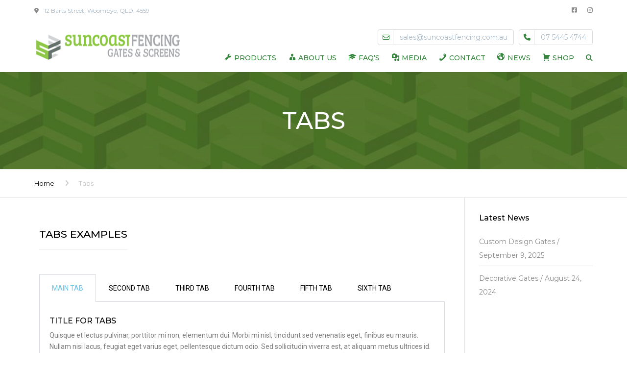

--- FILE ---
content_type: text/html; charset=UTF-8
request_url: https://www.suncoastfencing.com.au/tabs/
body_size: 19607
content:
<!DOCTYPE html>
<html lang="en-AU" prefix="og: https://ogp.me/ns#">
<head>
<!-- Google tag (gtag.js) -->
<script async src="https://www.googletagmanager.com/gtag/js?id=AW-764089493"></script>
<script>
window.dataLayer = window.dataLayer || [];
function gtag(){dataLayer.push(arguments);}
gtag('js', new Date());
gtag('config', 'AW-764089493');
</script>
<meta charset="UTF-8" />
<meta name="viewport" content="width=device-width, initial-scale=1">
<meta name="theme-color" content="#262626">
<link rel="profile" href="http://gmpg.org/xfn/11" />
<link rel="pingback" href="https://www.suncoastfencing.com.au/xmlrpc.php" />
<!-- Search Engine Optimisation by Rank Math PRO - https://rankmath.com/ -->
<title>Tabs - Suncoast Fencing</title>
<meta name="description" content="Quisque et lectus pulvinar, porttitor mi non, elementum dui. Morbi mi nisl, tincidunt sed venenatis eget, finibus eu mauris. Nullam nisi lacus, feugiat eget"/>
<meta name="robots" content="index, follow, max-snippet:-1, max-video-preview:-1, max-image-preview:large"/>
<link rel="canonical" href="https://www.suncoastfencing.com.au/tabs/" />
<meta property="og:locale" content="en_US" />
<meta property="og:type" content="article" />
<meta property="og:title" content="Tabs - Suncoast Fencing" />
<meta property="og:description" content="Quisque et lectus pulvinar, porttitor mi non, elementum dui. Morbi mi nisl, tincidunt sed venenatis eget, finibus eu mauris. Nullam nisi lacus, feugiat eget" />
<meta property="og:url" content="https://www.suncoastfencing.com.au/tabs/" />
<meta property="og:site_name" content="Suncoast Fencing" />
<meta property="article:published_time" content="2020-03-16T13:17:51-02:00" />
<meta name="twitter:card" content="summary_large_image" />
<meta name="twitter:title" content="Tabs - Suncoast Fencing" />
<meta name="twitter:description" content="Quisque et lectus pulvinar, porttitor mi non, elementum dui. Morbi mi nisl, tincidunt sed venenatis eget, finibus eu mauris. Nullam nisi lacus, feugiat eget" />
<meta name="twitter:label1" content="Time to read" />
<meta name="twitter:data1" content="8 minutes" />
<script type="application/ld+json" class="rank-math-schema-pro">{"@context":"https://schema.org","@graph":[{"@type":"Organization","@id":"https://www.suncoastfencing.com.au/#organization","name":"Suncoast Fencing","url":"https://www.suncoastfencing.com.au","logo":{"@type":"ImageObject","@id":"https://www.suncoastfencing.com.au/#logo","url":"https://www.suncoastfencing.com.au/wp-content/uploads/2023/02/logo.webp","contentUrl":"https://www.suncoastfencing.com.au/wp-content/uploads/2023/02/logo.webp","caption":"Suncoast Fencing","inLanguage":"en-AU","width":"300","height":"65"}},{"@type":"WebSite","@id":"https://www.suncoastfencing.com.au/#website","url":"https://www.suncoastfencing.com.au","name":"Suncoast Fencing","publisher":{"@id":"https://www.suncoastfencing.com.au/#organization"},"inLanguage":"en-AU"},{"@type":"WebPage","@id":"https://www.suncoastfencing.com.au/tabs/#webpage","url":"https://www.suncoastfencing.com.au/tabs/","name":"Tabs - Suncoast Fencing","datePublished":"2020-03-16T13:17:51-02:00","dateModified":"2020-03-16T13:17:51-02:00","isPartOf":{"@id":"https://www.suncoastfencing.com.au/#website"},"inLanguage":"en-AU"},{"@type":"Person","@id":"https://www.suncoastfencing.com.au/author/","url":"https://www.suncoastfencing.com.au/author/","image":{"@type":"ImageObject","@id":"https://secure.gravatar.com/avatar/?s=96&amp;d=mm&amp;r=g","url":"https://secure.gravatar.com/avatar/?s=96&amp;d=mm&amp;r=g","inLanguage":"en-AU"},"worksFor":{"@id":"https://www.suncoastfencing.com.au/#organization"}},{"@type":"Article","headline":"Tabs - Suncoast Fencing","datePublished":"2020-03-16T13:17:51-02:00","dateModified":"2020-03-16T13:17:51-02:00","author":{"@id":"https://www.suncoastfencing.com.au/author/"},"publisher":{"@id":"https://www.suncoastfencing.com.au/#organization"},"description":"Quisque et lectus pulvinar, porttitor mi non, elementum dui. Morbi mi nisl, tincidunt sed venenatis eget, finibus eu mauris. Nullam nisi lacus, feugiat eget","name":"Tabs - Suncoast Fencing","@id":"https://www.suncoastfencing.com.au/tabs/#richSnippet","isPartOf":{"@id":"https://www.suncoastfencing.com.au/tabs/#webpage"},"inLanguage":"en-AU","mainEntityOfPage":{"@id":"https://www.suncoastfencing.com.au/tabs/#webpage"}}]}</script>
<!-- /Rank Math WordPress SEO plugin -->
<link rel='dns-prefetch' href='//cdn.chatway.app' />
<link rel='dns-prefetch' href='//fonts.googleapis.com' />
<link rel='dns-prefetch' href='//use.fontawesome.com' />
<link rel='dns-prefetch' href='//www.googletagmanager.com' />
<link rel="alternate" type="application/rss+xml" title="Suncoast Fencing &raquo; Feed" href="https://www.suncoastfencing.com.au/feed/" />
<link rel="alternate" type="application/rss+xml" title="Suncoast Fencing &raquo; Comments Feed" href="https://www.suncoastfencing.com.au/comments/feed/" />
<!-- <link rel='stylesheet' id='dashicons-css' href='https://www.suncoastfencing.com.au/wp-includes/css/dashicons.min.css?ver=6.3.7' type='text/css' media='all' /> -->
<!-- <link rel='stylesheet' id='menu-icons-extra-css' href='https://www.suncoastfencing.com.au/wp-content/plugins/menu-icons/css/extra.min.css?ver=0.13.19' type='text/css' media='all' /> -->
<link rel="stylesheet" type="text/css" href="//www.suncoastfencing.com.au/wp-content/cache/wpfc-minified/8u4mtdx2/e3wxg.css" media="all"/>
<style id='font-awesome-svg-styles-default-inline-css' type='text/css'>
.svg-inline--fa {
display: inline-block;
height: 1em;
overflow: visible;
vertical-align: -.125em;
}
</style>
<!-- <link rel='stylesheet' id='font-awesome-svg-styles-css' href='https://www.suncoastfencing.com.au/wp-content/uploads/font-awesome/v6.2.1/css/svg-with-js.css' type='text/css' media='all' /> -->
<link rel="stylesheet" type="text/css" href="//www.suncoastfencing.com.au/wp-content/cache/wpfc-minified/1dn3i139/bgz3t.css" media="all"/>
<style id='font-awesome-svg-styles-inline-css' type='text/css'>
.wp-block-font-awesome-icon svg::before,
.wp-rich-text-font-awesome-icon svg::before {content: unset;}
</style>
<style id='classic-theme-styles-inline-css' type='text/css'>
/*! This file is auto-generated */
.wp-block-button__link{color:#fff;background-color:#32373c;border-radius:9999px;box-shadow:none;text-decoration:none;padding:calc(.667em + 2px) calc(1.333em + 2px);font-size:1.125em}.wp-block-file__button{background:#32373c;color:#fff;text-decoration:none}
</style>
<style id='global-styles-inline-css' type='text/css'>
body{--wp--preset--color--black: #000000;--wp--preset--color--cyan-bluish-gray: #abb8c3;--wp--preset--color--white: #ffffff;--wp--preset--color--pale-pink: #f78da7;--wp--preset--color--vivid-red: #cf2e2e;--wp--preset--color--luminous-vivid-orange: #ff6900;--wp--preset--color--luminous-vivid-amber: #fcb900;--wp--preset--color--light-green-cyan: #7bdcb5;--wp--preset--color--vivid-green-cyan: #00d084;--wp--preset--color--pale-cyan-blue: #8ed1fc;--wp--preset--color--vivid-cyan-blue: #0693e3;--wp--preset--color--vivid-purple: #9b51e0;--wp--preset--color--blue: #3498db;--wp--preset--color--orange: #fc9732;--wp--preset--color--green: #89c218;--wp--preset--color--red: #e82a2a;--wp--preset--color--yellow: #f7c51e;--wp--preset--color--light: #ffffff;--wp--preset--color--dark: #242424;--wp--preset--gradient--vivid-cyan-blue-to-vivid-purple: linear-gradient(135deg,rgba(6,147,227,1) 0%,rgb(155,81,224) 100%);--wp--preset--gradient--light-green-cyan-to-vivid-green-cyan: linear-gradient(135deg,rgb(122,220,180) 0%,rgb(0,208,130) 100%);--wp--preset--gradient--luminous-vivid-amber-to-luminous-vivid-orange: linear-gradient(135deg,rgba(252,185,0,1) 0%,rgba(255,105,0,1) 100%);--wp--preset--gradient--luminous-vivid-orange-to-vivid-red: linear-gradient(135deg,rgba(255,105,0,1) 0%,rgb(207,46,46) 100%);--wp--preset--gradient--very-light-gray-to-cyan-bluish-gray: linear-gradient(135deg,rgb(238,238,238) 0%,rgb(169,184,195) 100%);--wp--preset--gradient--cool-to-warm-spectrum: linear-gradient(135deg,rgb(74,234,220) 0%,rgb(151,120,209) 20%,rgb(207,42,186) 40%,rgb(238,44,130) 60%,rgb(251,105,98) 80%,rgb(254,248,76) 100%);--wp--preset--gradient--blush-light-purple: linear-gradient(135deg,rgb(255,206,236) 0%,rgb(152,150,240) 100%);--wp--preset--gradient--blush-bordeaux: linear-gradient(135deg,rgb(254,205,165) 0%,rgb(254,45,45) 50%,rgb(107,0,62) 100%);--wp--preset--gradient--luminous-dusk: linear-gradient(135deg,rgb(255,203,112) 0%,rgb(199,81,192) 50%,rgb(65,88,208) 100%);--wp--preset--gradient--pale-ocean: linear-gradient(135deg,rgb(255,245,203) 0%,rgb(182,227,212) 50%,rgb(51,167,181) 100%);--wp--preset--gradient--electric-grass: linear-gradient(135deg,rgb(202,248,128) 0%,rgb(113,206,126) 100%);--wp--preset--gradient--midnight: linear-gradient(135deg,rgb(2,3,129) 0%,rgb(40,116,252) 100%);--wp--preset--font-size--small: 13px;--wp--preset--font-size--medium: 20px;--wp--preset--font-size--large: 36px;--wp--preset--font-size--x-large: 42px;--wp--preset--font-size--anps-h-1: 31px;--wp--preset--font-size--anps-h-2: 24px;--wp--preset--font-size--anps-h-3: 21px;--wp--preset--font-size--anps-h-4: 18px;--wp--preset--font-size--anps-h-5: 16px;--wp--preset--spacing--20: 0.44rem;--wp--preset--spacing--30: 0.67rem;--wp--preset--spacing--40: 1rem;--wp--preset--spacing--50: 1.5rem;--wp--preset--spacing--60: 2.25rem;--wp--preset--spacing--70: 3.38rem;--wp--preset--spacing--80: 5.06rem;--wp--preset--shadow--natural: 6px 6px 9px rgba(0, 0, 0, 0.2);--wp--preset--shadow--deep: 12px 12px 50px rgba(0, 0, 0, 0.4);--wp--preset--shadow--sharp: 6px 6px 0px rgba(0, 0, 0, 0.2);--wp--preset--shadow--outlined: 6px 6px 0px -3px rgba(255, 255, 255, 1), 6px 6px rgba(0, 0, 0, 1);--wp--preset--shadow--crisp: 6px 6px 0px rgba(0, 0, 0, 1);}:where(.is-layout-flex){gap: 0.5em;}:where(.is-layout-grid){gap: 0.5em;}body .is-layout-flow > .alignleft{float: left;margin-inline-start: 0;margin-inline-end: 2em;}body .is-layout-flow > .alignright{float: right;margin-inline-start: 2em;margin-inline-end: 0;}body .is-layout-flow > .aligncenter{margin-left: auto !important;margin-right: auto !important;}body .is-layout-constrained > .alignleft{float: left;margin-inline-start: 0;margin-inline-end: 2em;}body .is-layout-constrained > .alignright{float: right;margin-inline-start: 2em;margin-inline-end: 0;}body .is-layout-constrained > .aligncenter{margin-left: auto !important;margin-right: auto !important;}body .is-layout-constrained > :where(:not(.alignleft):not(.alignright):not(.alignfull)){max-width: var(--wp--style--global--content-size);margin-left: auto !important;margin-right: auto !important;}body .is-layout-constrained > .alignwide{max-width: var(--wp--style--global--wide-size);}body .is-layout-flex{display: flex;}body .is-layout-flex{flex-wrap: wrap;align-items: center;}body .is-layout-flex > *{margin: 0;}body .is-layout-grid{display: grid;}body .is-layout-grid > *{margin: 0;}:where(.wp-block-columns.is-layout-flex){gap: 2em;}:where(.wp-block-columns.is-layout-grid){gap: 2em;}:where(.wp-block-post-template.is-layout-flex){gap: 1.25em;}:where(.wp-block-post-template.is-layout-grid){gap: 1.25em;}.has-black-color{color: var(--wp--preset--color--black) !important;}.has-cyan-bluish-gray-color{color: var(--wp--preset--color--cyan-bluish-gray) !important;}.has-white-color{color: var(--wp--preset--color--white) !important;}.has-pale-pink-color{color: var(--wp--preset--color--pale-pink) !important;}.has-vivid-red-color{color: var(--wp--preset--color--vivid-red) !important;}.has-luminous-vivid-orange-color{color: var(--wp--preset--color--luminous-vivid-orange) !important;}.has-luminous-vivid-amber-color{color: var(--wp--preset--color--luminous-vivid-amber) !important;}.has-light-green-cyan-color{color: var(--wp--preset--color--light-green-cyan) !important;}.has-vivid-green-cyan-color{color: var(--wp--preset--color--vivid-green-cyan) !important;}.has-pale-cyan-blue-color{color: var(--wp--preset--color--pale-cyan-blue) !important;}.has-vivid-cyan-blue-color{color: var(--wp--preset--color--vivid-cyan-blue) !important;}.has-vivid-purple-color{color: var(--wp--preset--color--vivid-purple) !important;}.has-black-background-color{background-color: var(--wp--preset--color--black) !important;}.has-cyan-bluish-gray-background-color{background-color: var(--wp--preset--color--cyan-bluish-gray) !important;}.has-white-background-color{background-color: var(--wp--preset--color--white) !important;}.has-pale-pink-background-color{background-color: var(--wp--preset--color--pale-pink) !important;}.has-vivid-red-background-color{background-color: var(--wp--preset--color--vivid-red) !important;}.has-luminous-vivid-orange-background-color{background-color: var(--wp--preset--color--luminous-vivid-orange) !important;}.has-luminous-vivid-amber-background-color{background-color: var(--wp--preset--color--luminous-vivid-amber) !important;}.has-light-green-cyan-background-color{background-color: var(--wp--preset--color--light-green-cyan) !important;}.has-vivid-green-cyan-background-color{background-color: var(--wp--preset--color--vivid-green-cyan) !important;}.has-pale-cyan-blue-background-color{background-color: var(--wp--preset--color--pale-cyan-blue) !important;}.has-vivid-cyan-blue-background-color{background-color: var(--wp--preset--color--vivid-cyan-blue) !important;}.has-vivid-purple-background-color{background-color: var(--wp--preset--color--vivid-purple) !important;}.has-black-border-color{border-color: var(--wp--preset--color--black) !important;}.has-cyan-bluish-gray-border-color{border-color: var(--wp--preset--color--cyan-bluish-gray) !important;}.has-white-border-color{border-color: var(--wp--preset--color--white) !important;}.has-pale-pink-border-color{border-color: var(--wp--preset--color--pale-pink) !important;}.has-vivid-red-border-color{border-color: var(--wp--preset--color--vivid-red) !important;}.has-luminous-vivid-orange-border-color{border-color: var(--wp--preset--color--luminous-vivid-orange) !important;}.has-luminous-vivid-amber-border-color{border-color: var(--wp--preset--color--luminous-vivid-amber) !important;}.has-light-green-cyan-border-color{border-color: var(--wp--preset--color--light-green-cyan) !important;}.has-vivid-green-cyan-border-color{border-color: var(--wp--preset--color--vivid-green-cyan) !important;}.has-pale-cyan-blue-border-color{border-color: var(--wp--preset--color--pale-cyan-blue) !important;}.has-vivid-cyan-blue-border-color{border-color: var(--wp--preset--color--vivid-cyan-blue) !important;}.has-vivid-purple-border-color{border-color: var(--wp--preset--color--vivid-purple) !important;}.has-vivid-cyan-blue-to-vivid-purple-gradient-background{background: var(--wp--preset--gradient--vivid-cyan-blue-to-vivid-purple) !important;}.has-light-green-cyan-to-vivid-green-cyan-gradient-background{background: var(--wp--preset--gradient--light-green-cyan-to-vivid-green-cyan) !important;}.has-luminous-vivid-amber-to-luminous-vivid-orange-gradient-background{background: var(--wp--preset--gradient--luminous-vivid-amber-to-luminous-vivid-orange) !important;}.has-luminous-vivid-orange-to-vivid-red-gradient-background{background: var(--wp--preset--gradient--luminous-vivid-orange-to-vivid-red) !important;}.has-very-light-gray-to-cyan-bluish-gray-gradient-background{background: var(--wp--preset--gradient--very-light-gray-to-cyan-bluish-gray) !important;}.has-cool-to-warm-spectrum-gradient-background{background: var(--wp--preset--gradient--cool-to-warm-spectrum) !important;}.has-blush-light-purple-gradient-background{background: var(--wp--preset--gradient--blush-light-purple) !important;}.has-blush-bordeaux-gradient-background{background: var(--wp--preset--gradient--blush-bordeaux) !important;}.has-luminous-dusk-gradient-background{background: var(--wp--preset--gradient--luminous-dusk) !important;}.has-pale-ocean-gradient-background{background: var(--wp--preset--gradient--pale-ocean) !important;}.has-electric-grass-gradient-background{background: var(--wp--preset--gradient--electric-grass) !important;}.has-midnight-gradient-background{background: var(--wp--preset--gradient--midnight) !important;}.has-small-font-size{font-size: var(--wp--preset--font-size--small) !important;}.has-medium-font-size{font-size: var(--wp--preset--font-size--medium) !important;}.has-large-font-size{font-size: var(--wp--preset--font-size--large) !important;}.has-x-large-font-size{font-size: var(--wp--preset--font-size--x-large) !important;}
.wp-block-navigation a:where(:not(.wp-element-button)){color: inherit;}
:where(.wp-block-post-template.is-layout-flex){gap: 1.25em;}:where(.wp-block-post-template.is-layout-grid){gap: 1.25em;}
:where(.wp-block-columns.is-layout-flex){gap: 2em;}:where(.wp-block-columns.is-layout-grid){gap: 2em;}
.wp-block-pullquote{font-size: 1.5em;line-height: 1.6;}
</style>
<!-- <link rel='stylesheet' id='wapf-frontend-css-css' href='https://www.suncoastfencing.com.au/wp-content/plugins/advanced-product-fields-for-woocommerce/assets/css/frontend.min.css?ver=1.6.17' type='text/css' media='all' /> -->
<!-- <link rel='stylesheet' id='inf-font-awesome-css' href='https://www.suncoastfencing.com.au/wp-content/plugins/blog-designer-pack/assets/css/font-awesome.min.css?ver=4.0.5' type='text/css' media='all' /> -->
<!-- <link rel='stylesheet' id='owl-carousel-css' href='https://www.suncoastfencing.com.au/wp-content/plugins/blog-designer-pack/assets/css/owl.carousel.min.css?ver=4.0.5' type='text/css' media='all' /> -->
<!-- <link rel='stylesheet' id='bdpp-public-style-css' href='https://www.suncoastfencing.com.au/wp-content/plugins/blog-designer-pack/assets/css/bdpp-public.min.css?ver=4.0.5' type='text/css' media='all' /> -->
<!-- <link rel='stylesheet' id='contact-form-7-css' href='https://www.suncoastfencing.com.au/wp-content/plugins/contact-form-7/includes/css/styles.css?ver=5.9.8' type='text/css' media='all' /> -->
<!-- <link rel='stylesheet' id='wpsm_ac-font-awesome-front-css' href='https://www.suncoastfencing.com.au/wp-content/plugins/responsive-accordion-and-collapse/css/font-awesome/css/font-awesome.min.css?ver=6.3.7' type='text/css' media='all' /> -->
<!-- <link rel='stylesheet' id='wpsm_ac_bootstrap-front-css' href='https://www.suncoastfencing.com.au/wp-content/plugins/responsive-accordion-and-collapse/css/bootstrap-front.css?ver=6.3.7' type='text/css' media='all' /> -->
<link rel="stylesheet" type="text/css" href="//www.suncoastfencing.com.au/wp-content/cache/wpfc-minified/e6l8vohr/7mffn.css" media="all"/>
<style id='woocommerce-inline-inline-css' type='text/css'>
.woocommerce form .form-row .required { visibility: visible; }
</style>
<!-- <link rel='stylesheet' id='font-awesome-css' href='https://www.suncoastfencing.com.au/wp-content/plugins/elementor/assets/lib/font-awesome/css/font-awesome.min.css?ver=4.7.0' type='text/css' media='all' /> -->
<!-- <link rel='stylesheet' id='owl-css-css' href='https://www.suncoastfencing.com.au/wp-content/themes/industrial/js/owlcarousel/assets/owl.carousel.css?ver=6.3.7' type='text/css' media='all' /> -->
<!-- <link rel='stylesheet' id='bootstrap-css' href='https://www.suncoastfencing.com.au/wp-content/themes/industrial/css/bootstrap.css?ver=6.3.7' type='text/css' media='all' /> -->
<!-- <link rel='stylesheet' id='pikaday-css' href='https://www.suncoastfencing.com.au/wp-content/themes/industrial/css/pikaday.css?ver=6.3.7' type='text/css' media='all' /> -->
<!-- <link rel='stylesheet' id='anps_core-css' href='https://www.suncoastfencing.com.au/wp-content/themes/industrial/css/core.css?ver=6.3.7' type='text/css' media='all' /> -->
<!-- <link rel='stylesheet' id='anps_components-css' href='https://www.suncoastfencing.com.au/wp-content/themes/industrial/css/components.css?ver=6.3.7' type='text/css' media='all' /> -->
<!-- <link rel='stylesheet' id='anps_buttons-css' href='https://www.suncoastfencing.com.au/wp-content/themes/industrial/css/components/button.css?ver=6.3.7' type='text/css' media='all' /> -->
<!-- <link rel='stylesheet' id='swipebox-css' href='https://www.suncoastfencing.com.au/wp-content/themes/industrial/css/swipebox.css?ver=6.3.7' type='text/css' media='all' /> -->
<link rel="stylesheet" type="text/css" href="//www.suncoastfencing.com.au/wp-content/cache/wpfc-minified/8yf3qu4r/bgsmy.css" media="all"/>
<link rel='stylesheet' id='google_fonts-css' href='https://fonts.googleapis.com/css2?display=swap&#038;family=Montserrat:ital,wght@0,300;0,400;0,500;0,600;0,700;1,400' type='text/css' media='all' />
<!-- <link rel='stylesheet' id='theme_main_style-css' href='https://www.suncoastfencing.com.au/wp-content/themes/industrial/style.css?ver=6.3.7' type='text/css' media='all' /> -->
<!-- <link rel='stylesheet' id='theme_wordpress_style-css' href='https://www.suncoastfencing.com.au/wp-content/themes/industrial/css/wordpress.css?ver=6.3.7' type='text/css' media='all' /> -->
<link rel="stylesheet" type="text/css" href="//www.suncoastfencing.com.au/wp-content/cache/wpfc-minified/1s5qfv2e/bgsmy.css" media="all"/>
<style id='theme_wordpress_style-inline-css' type='text/css'>
.logo .logo-wrap { font-family: Arial,Helvetica,sans-serif; } .featured-title, .quantity .quantity-field, .cart_totals th, .rev_slider, h1, h2, h3, h4, h5, h6, .h5, .title.h5, table.table > tbody th, table.table > thead th, table.table > tfoot th, .search-notice-label, .nav-tabs a, .filter-dark button, .filter:not(.filter-dark) button, .orderform .quantity-field, .product-top-meta, .price, .onsale, .page-header .page-title, *:not(.widget) > .download, .btn, .button, .contact-number, .site-footer .widget_recent_entries a, .timeline-year, .font1 { font-family: Montserrat; font-weight: 500; } .top-bar-style-0, .top-bar-style-1, .site-header .contact-info, .breadcrumb, .site-navigation .contact-info { font-family: Montserrat; } .btn.btn-xs, body, .alert, div.wpcf7-mail-sent-ng, div.wpcf7-validation-errors, .search-result-title, .contact-form .form-group label, .contact-form .form-group .wpcf7-not-valid-tip, .wpcf7 .form-group label, .wpcf7 .form-group .wpcf7-not-valid-tip, .heading-subtitle, .top-bar-style-2, .large-above-menu.style-2 .widget_anpstext { font-family: Montserrat; } nav.site-navigation ul li a, .menu-button, .megamenu-title { font-family: Montserrat; font-weight: 500; } @media (max-width: 1199px) { .site-navigation .main-menu li a { font-family: Montserrat; font-weight: 500; } } body, .panel-title, .site-main .wp-caption p.wp-caption-text, .mini-cart-link i, .anps_menu_widget .menu a:before, .vc_gitem_row .vc_gitem-col.anps-grid .post-desc, .vc_gitem_row .vc_gitem-col.anps-grid-mansonry .post-desc, .alert, div.wpcf7-mail-sent-ng, div.wpcf7-validation-errors, .contact-form .form-group label, .contact-form .form-group .wpcf7-not-valid-tip, .wpcf7 .form-group label, .wpcf7 .form-group .wpcf7-not-valid-tip, .projects-item .project-title, .product_meta, .btn.btn-wide, .btn.btn-lg, .breadcrumb li:before { font-size: 14px; } h1, .h1 { font-size: 31px; } h2, .h2 { font-size: 24px; } h3, .h3 { font-size: 21px; } h4, .h4 { font-size: 18px; } h5, .h5 { font-size: 16px; } nav.site-navigation, nav.site-navigation ul li a { font-size: 14px; } @media (min-width: 1200px) { nav.site-navigation ul li > ul.sub-menu a, header.site-header nav.site-navigation .main-menu .megamenu { font-size: 14px; } } .top-bar { font-size: 12px; } .site-footer { font-size: 14px; } .copyright-footer { font-size: 14px; } @media (min-width: 1000px) { .page-header .page-title { font-size: 48px; } .single .page-header .page-title { font-size: 28px; } } .select2-container .select2-choice, .select2-container .select2-choice > .select2-chosen, .select2-results li, .widget_rss .widget-title:hover, .widget_rss .widget-title:focus, .sidebar a, body, .ghost-nav-wrap.site-navigation ul.social > li a:not(:hover), .ghost-nav-wrap.site-navigation .widget, #lang_sel a.lang_sel_sel, .search-notice-field, .product_meta .posted_in a, .product_meta > span > span, .price del, .post-meta li a, .social.social-transparent-border a, .social.social-border a, .top-bar .social a, .site-main .social.social-minimal a:hover, .site-main .social.social-minimal a:focus, .info-table-content strong, .site-footer .download-icon, .mini-cart-list .empty, .mini-cart-content, ol.list span, .product_list_widget del, .product_list_widget del .amount { color: #898989; } aside .widget_shopping_cart_content .buttons a, .site-footer .widget_shopping_cart_content .buttons a, .demo_store_wrapper, .mini-cart-content .buttons a, .mini-cart-link, .widget_calendar caption, .widget_calendar table a, .woocommerce-MyAccount-navigation .is-active > a, .bg-primary, mark, .onsale, .nav-links > *:not(.dots):hover, .nav-links > *:not(.dots):focus, .nav-links > *:not(.dots).current, ul.page-numbers > li > *:hover, ul.page-numbers > li > *:focus, ul.page-numbers > li > *.current, .social a, .sidebar .download a, .panel-heading a, aside .widget_price_filter .price_slider_amount button.button, .site-footer .widget_price_filter .price_slider_amount button.button, aside .widget_price_filter .ui-slider .ui-slider-range, .site-footer .widget_price_filter .ui-slider .ui-slider-range, article.post.sticky:before, aside.sidebar .widget_nav_menu .current-menu-item > a, table.table > tbody.bg-primary tr, table.table > tbody tr.bg-primary, table.table > thead.bg-primary tr, table.table > thead tr.bg-primary, table.table > tfoot.bg-primary tr, table.table > tfoot tr.bg-primary, .pika-prev, .pika-next, .owl-nav button, .featured-has-icon .featured-title:before, .tnp-widget .tnp-submit, .timeline-item:before, .subscribe .tnp-button, .woocommerce-product-gallery__trigger, .woocommerce .flex-control-thumbs.owl-carousel .owl-prev, .woocommerce .flex-control-thumbs.owl-carousel .owl-next, .cart_totals .shipping label::after, .wc_payment_methods label::after { background-color: ##89c218; } mark:not(.has-background) { color: #fff !important; background-color: ##89c218 !important; } .featured-header, .panel-heading a { border-bottom-color: ##89c218; } ::selection { background-color: ##89c218; } aside .widget_price_filter .price_slider_amount .from, aside .widget_price_filter .price_slider_amount .to, .site-footer .widget_price_filter .price_slider_amount .from, .site-footer .widget_price_filter .price_slider_amount .to, .mini-cart-content .total .amount, .widget_calendar #today, .widget_rss ul .rsswidget, .site-footer a:not(.btn):hover, .site-footer a:not(.btn):focus, b, a, .ghost-nav-wrap.site-navigation ul.social > li a:hover, .site-header.vertical .social li a:hover, .site-header.vertical .contact-info li a:hover, .site-header.classic .above-nav-bar .contact-info li a:hover, .site-header.transparent .contact-info li a:hover, .ghost-nav-wrap.site-navigation .contact-info li a:hover, header a:focus, nav.site-navigation ul li a:hover, nav.site-navigation ul li a:focus, nav.site-navigation ul li a:active, .counter-wrap .title, .vc_gitem_row .vc_gitem-col.anps-grid .vc_gitem-post-data-source-post_date > div:before, .vc_gitem_row .vc_gitem-col.anps-grid-mansonry .vc_gitem-post-data-source-post_date > div:before, ul.testimonial-wrap .rating, .nav-tabs a:hover, .nav-tabs a:focus, .projects-item .project-title, .filter-dark button.selected, .filter:not(.filter-dark) button:focus, .filter:not(.filter-dark) button.selected, .product_meta .posted_in a:hover, .product_meta .posted_in a:focus, .price, .post-info td a:hover, .post-info td a:focus, .post-meta i, .stars a:hover, .stars a:focus, .stars, .star-rating, .site-header.transparent .social.social-transparent-border a:hover, .site-header.transparent .social.social-transparent-border a:focus, .social.social-transparent-border a:hover, .social.social-transparent-border a:focus, .social.social-border a:hover, .social.social-border a:focus, .top-bar .social a:hover, .top-bar .social a:focus, .list li:before, .info-table-icon, .icon-media, .site-footer .download a:hover, .site-footer .download a:focus, header.site-header.classic nav.site-navigation .above-nav-bar .contact-info li a:hover, .top-bar .contact-info a:hover, .comment-date i, [itemprop="datePublished"]:before, .breadcrumb a:hover, .breadcrumb a:focus, .panel-heading a.collapsed:hover, .panel-heading a.collapsed:focus, ol.list, .product_list_widget .amount, .product_list_widget ins, ul.testimonial-wrap .user-data .name-user, .site-footer .anps_menu_widget .menu .current-menu-item > a, .site-footer .widget_nav_menu li.current_page_item > a, .site-footer .widget_nav_menu li.current-menu-item > a, .wpcf7-form-control-wrap[class*="date-"]:after, .copyright-footer a, .contact-info i, .featured-has-icon.simple-style .featured-title i, a.featured-lightbox-link, .jobtitle, .site-footer .widget_recent_entries .post-date:before, .site-footer .social.social-minimal a:hover, .site-footer .social.social-minimal a:focus, .timeline-year, .heading-middle span:before, .heading-left span:before, .anps-info-it-wrap, .anps-info-icons-wrap, .testimonials-style-3 .testimonials-wrap .name-user, .testimonials-style-3 .testimonials-wrap .content p::before, .sidebar .anps_menu_widget .menu .current-menu-item > a:after, .sidebar .anps_menu_widget .menu .current-menu-item > a { color: ##89c218; } @media (min-width: 768px) { .featured-has-icon:hover .featured-title i, .featured-has-icon:focus .featured-title i { color: ##89c218; } } a.featured-lightbox-link svg { fill: ##89c218; } nav.site-navigation .current-menu-item > a, .important, .megamenu-title { color: ##89c218!important; } .gallery-fs .owl-item a:hover:after, .gallery-fs .owl-item a:focus:after, .gallery-fs .owl-item a.selected:after, blockquote:not([class]) p, .blockquote-style-1 p, .blockquote-style-2 p, .featured-content, .post-minimal-wrap { border-color: ##89c218; } @media(min-width: 1200px) { .site-header.vertical .above-nav-bar > ul.contact-info > li a:hover, .site-header.vertical .above-nav-bar > ul.contact-info > li a:focus, .site-header.vertical .above-nav-bar > ul.social li a:hover i, .site-header.vertical .main-menu > li:not(.mini-cart):hover > a, .site-header.vertical .main-menu > li:not(.mini-cart).current-menu-item > a, header.site-header nav.site-navigation .main-menu .megamenu ul li a:hover, header.site-header nav.site-navigation .main-menu .megamenu ul li a:focus { color: ##89c218; } .site-header.full-width:not(.above-nav-style-2) .mini-cart .mini-cart-link, .site-header.full-width:not(.above-nav-style-2) .mini-cart-link { color: ##89c218 !important; } header.site-header.classic nav.site-navigation ul li a:hover, header.site-header.classic nav.site-navigation ul li a:focus { border-color: ##89c218; } nav.site-navigation ul li > ul.sub-menu a:hover { background-color: ##89c218; color: #fff; } .menu-button { background-color: ##89c218; } } @media(max-width: 1199px) { .site-navigation .main-menu li a:hover, .site-navigation .main-menu li a:active, .site-navigation .main-menu li a:focus, .site-navigation .main-menu li.current-menu-item > a, .site-navigation .mobile-showchildren:hover, .site-navigation .mobile-showchildren:active { color: ##89c218; } } .large-above-menu.style-2 .important { color: #ffffff!important; } @media(min-width: 1200px) { } aside .widget_shopping_cart_content .buttons a:hover, aside .widget_shopping_cart_content .buttons a:focus, .site-footer .widget_shopping_cart_content .buttons a:hover, .site-footer .widget_shopping_cart_content .buttons a:focus, .mini-cart-content .buttons a:hover, .mini-cart-content .buttons a:focus, .mini-cart-link:hover, .mini-cart-link:focus, .full-width:not(.above-nav-style-2) .mini-cart-link:hover, .full-width:not(.above-nav-style-2) .mini-cart-link:focus, .widget_calendar .wp-calendar-table a:hover, .widget_calendar .wp-calendar-table a:focus, .social a:hover, .social a:focus, .sidebar .download a:hover, .sidebar .download a:focus, .site-footer .widget_price_filter .price_slider_amount button.button:hover, .site-footer .widget_price_filter .price_slider_amount button.button:focus, .owl-nav button:hover, .owl-nav button:focus, .woocommerce-product-gallery__trigger:hover, .woocommerce-product-gallery__trigger:focus { background-color: #64910a; } .sidebar a:hover, .sidebar a:focus, a:hover, a:focus, .post-meta li a:hover, .post-meta li a:focus, .site-header.classic .above-nav-bar ul.social > li > a:hover, .site-header .above-nav-bar ul.social > li > a:hover, .site-header .menu-search-toggle:hover, .site-header .menu-search-toggle:focus, .copyright-footer a:hover, .copyright-footer a:focus, .scroll-top:hover, .scroll-top:focus { color: #64910a; } @media (min-width: 1200px) { header.site-header.classic .site-navigation .main-menu > li > a:hover, header.site-header.classic .site-navigation .main-menu > li > a:focus { color: #64910a; } } .form-group input:not([type="submit"]):hover, .form-group input:not([type="submit"]):focus, .form-group textarea:hover, .form-group textarea:focus, .wpcf7 input:not([type="submit"]):hover, .wpcf7 input:not([type="submit"]):focus, .wpcf7 textarea:hover, .wpcf7 textarea:focus, input, .input-text:hover, .input-text:focus { outline-color: #64910a; } .scrollup a:hover { border-color: #64910a; } .transparent .burger { color: #32853a; } @media(min-width: 1200px) { header.site-header.classic .site-navigation .main-menu > li > a, header.site-header.transparent .site-navigation .main-menu > li > a, header.site-header.vertical .site-navigation .main-menu > li > a, .menu-search-toggle, .transparent .menu-search-toggle, .site-header.full-width .site-navigation .main-menu > li > a, .site-header.full-width .menu-search-toggle, .site-header.transparent .contact-info li, .ghost-nav-wrap.site-navigation .contact-info li, .site-header.transparent .contact-info li *, .ghost-nav-wrap.site-navigation .contact-info li *, .menu-notice { color: #32853a; } .site-header.classic.sticky .site-navigation .main-menu > li > a, header.site-header.transparent.sticky .site-navigation .main-menu > li > a, .sticky .site-navigation a, .sticky .menu-search-toggle, .site-header.transparent.sticky .contact-info li, .ghost-nav-wrap.site-navigation .contact-info li, .site-header.transparent.sticky .contact-info li *, .ghost-nav-wrap.site-navigation .contact-info li * { color: #32853a; } header.site-header.classic .site-navigation .main-menu > li > a:hover, header.site-header.classic .site-navigation .main-menu > li > a:focus, header.site-header.vertical .site-navigation .main-menu > li > a:hover, header.site-header.vertical .site-navigation .main-menu > li > a:focus, header.site-header.transparent .site-navigation .main-menu > li > a:hover, header.site-header.transparent .site-navigation .main-menu > li > a:focus, .site-header.full-width .site-navigation .main-menu > li > a:hover, .site-header.full-width .site-navigation .main-menu > li > a:focus, header.site-header .menu-search-toggle:hover, header.site-header .menu-search-toggle:focus, .site-header.full-width .menu-search-toggle:hover, .site-header.full-width .menu-search-toggle:focus { color: #64910a; } .site-header.full-width .site-navigation { background-color: #ffffff; } header.site-header.classic, header.site-header.vertical { background-color: #ffffff; } .full-width.logo-background .logo { color: ##89c218; } header.site-header nav.site-navigation .main-menu ul .menu-item > a:hover, header.site-header nav.site-navigation .main-menu ul .menu-item > a:focus { color: ##ececec; } } .menu-button, .menu-button:hover, .menu-button:focus { color: #ffffff; } .menu-button:hover, .menu-button:focus { background-color: #64910a; } .featured-title, .woocommerce form label, .mini-cart-content .total, .quantity .minus:hover, .quantity .minus:focus, .quantity .plus:hover, .quantity .plus:focus, .cart_totals th, .cart_totals .order-total, .widget_rss ul .rss-date, .widget_rss ul cite, h1, h2, h3, h4, h5, h6, .h5, .title.h5, em, .dropcap, table.table > tbody th, table.table > thead th, table.table > tfoot th, .sidebar .working-hours td, .orderform .minus:hover, .orderform .minus:focus, .orderform .plus:hover, .orderform .plus:focus, .product-top-meta .price, .post-info th, .post-author-title strong, .site-main .social.social-minimal a, .info-table-content, .comment-author, [itemprop="author"], .breadcrumb a, aside .mini-cart-list + p.total > strong, .site-footer .mini-cart-list + p.total > strong, .mini-cart-list .remove { color: #000000; } .mini_cart_item_title { color: #000000!important; } .top-bar { color: #8c8c8c; } .top-bar { background-color: #ffffff; } .site-footer { color: #7f7f7f; } .site-footer { background-color: #171717; } .site-footer .widget-title, .site-footer-default .working-hours, .site-footer .widget_calendar table, .site-footer .widget_calendar table td, .site-footer .widget_calendar table th, .site-footer .searchform input[type="text"], .site-footer .searchform #searchsubmit, .site-footer .woocommerce-product-search input.search-field, .site-footer .woocommerce-product-search input[type="submit"], .site-footer .download a, .copyright-footer, .site-footer .widget_categories li, .site-footer .widget_recent_entries li, .site-footer .widget_recent_comments li, .site-footer .widget_archive li, .site-footer .widget_product_categories li, .site-footer .widget_layered_nav li, .site-footer .widget_meta li, .site-footer .widget_pages li, .site-footer .woocommerce-MyAccount-navigation li a, .site-footer .widget_nav_menu li a, .site-footer-modern .contact-info li, .site-footer-modern .working-hours td, .site-footer-modern .working-hours th { border-color: #2e2e2e; } .site-footer .widget_calendar th:after, .site-footer .download i:after, .site-footer .widget_pages a:after { background-color: #2e2e2e; } .site-footer .widget-title, .site-footer .widget_recent_entries a, .site-footer .social.social-minimal a, .site-footer-modern .working-hours td { color: #ffffff; } .site-footer-modern .working-hours .important { color: #ffffff!important; } .copyright-footer { background-color: #171717; } .copyright-footer { color: #9C9C9C; } .page-header { background-color: #ffffff; } .page-header .page-title { color: #ffffff; } nav.site-navigation ul li > ul.sub-menu { background-color: #ffffff; } @media(min-width: 1200px) { header.site-header nav.site-navigation .main-menu .megamenu { background-color: #ffffff; } } header.site-header.classic nav.site-navigation ul li a, header.site-header.transparent nav.site-navigation ul li a, nav.site-navigation ul li > ul.sub-menu a { color: #007c04; } header.site-header nav.site-navigation .main-menu .megamenu ul li:not(:last-of-type), nav.site-navigation ul li > ul.sub-menu li:not(:last-child) { border-color: #ffffff; } .widget_calendar caption, .widget_calendar .wp-calendar-table a, .widget_calendar .wp-calendar-table a:hover, .sidebar .download a { color: #293a07; } .social:not(.social-minimal) a, .social:not(.social-minimal) a:hover, .social:not(.social-minimal) a:focus, .mini-cart-link, .mini-cart-content .buttons a, .site-header.full-width .mini-cart .mini-cart-link:hover, .site-header.full-width .mini-cart-link:focus, aside .widget_shopping_cart_content .buttons a, .site-footer .widget_shopping_cart_content .buttons a { color: #293a07!important; } .mini-cart-number { color: #69cd72; } .mini-cart-number { background-color: #3d5c00; } .anps-imprtn { background-color: ##89c218; } .site-footer .working-hours th.important { color: #89c218!important; } .btn, .button { background-color: ##89c218; } .btn, .button { color: #ffffff; } .btn:hover, .btn:focus, .button:hover, .button:focus, aside .widget_price_filter .price_slider_amount button.button:hover, aside .widget_price_filter .price_slider_amount button.button:focus, .site-footer .widget_price_filter .price_slider_amount button.button:hover, .site-footer .widget_price_filter .price_slider_amount button.button:focus { background-color: #64910a; color: #ffffff; } .btn.btn-gradient { background-color: #64910a; color: #ffffff; } .btn.btn-gradient:hover, .btn.btn-gradient:focus { background-color: #242424; color: #ffffff; } .btn.btn-dark { background-color: #242424; color: #ffffff; } .btn.btn-dark:hover, .btn.btn-dark:focus { background-color: #ffffff; color: #242424; } .btn.btn-light { background-color: #ffffff; color: #242424; } .btn.btn-light:hover, .btn.btn-light:focus { background-color: #242424; color: #ffffff; } .btn.btn-minimal { color: #000000; } .btn.btn-minimal:hover, .btn.btn-minimal:focus { color: #64910a; } .heading-left.divider-sm span:before, .heading-middle.divider-sm span:before, .heading-middle span:before, .heading-left span:before, .title:after, .widgettitle:after, .site-footer .widget-title:after, .divider-modern:not(.heading-content) span:after { background-color: #ffffff; } @media (min-width: 1200px) { header.classic:not(.sticky) .header-wrap { min-height: 70px; } header.classic:not(.center) .header-wrap .logo + * { margin-top: 12.5px; } header.classic.center .header-wrap .logo { margin-top: -2.5px; } }
</style>
<link rel='stylesheet' id='custom-css' href='https://www.suncoastfencing.com.au/wp-content/themes/industrial/custom.css?ver=6.3.7' type='text/css' media='all' />
<link rel='stylesheet' id='font-awesome-official-css' href='https://use.fontawesome.com/releases/v6.2.1/css/all.css' type='text/css' media='all' integrity="sha384-twcuYPV86B3vvpwNhWJuaLdUSLF9+ttgM2A6M870UYXrOsxKfER2MKox5cirApyA" crossorigin="anonymous" />
<!-- <link rel='stylesheet' id='flexible-shipping-free-shipping-css' href='https://www.suncoastfencing.com.au/wp-content/plugins/flexible-shipping/assets/dist/css/free-shipping.css?ver=4.25.8.2' type='text/css' media='all' /> -->
<!-- <link rel='stylesheet' id='recent-posts-widget-with-thumbnails-public-style-css' href='https://www.suncoastfencing.com.au/wp-content/plugins/recent-posts-widget-with-thumbnails/public.css?ver=7.1.1' type='text/css' media='all' /> -->
<!-- <link rel='stylesheet' id='elementor-icons-css' href='https://www.suncoastfencing.com.au/wp-content/plugins/elementor/assets/lib/eicons/css/elementor-icons.min.css?ver=5.31.0' type='text/css' media='all' /> -->
<!-- <link rel='stylesheet' id='elementor-frontend-css' href='https://www.suncoastfencing.com.au/wp-content/plugins/elementor/assets/css/frontend.min.css?ver=3.24.7' type='text/css' media='all' /> -->
<!-- <link rel='stylesheet' id='swiper-css' href='https://www.suncoastfencing.com.au/wp-content/plugins/elementor/assets/lib/swiper/v8/css/swiper.min.css?ver=8.4.5' type='text/css' media='all' /> -->
<!-- <link rel='stylesheet' id='e-swiper-css' href='https://www.suncoastfencing.com.au/wp-content/plugins/elementor/assets/css/conditionals/e-swiper.min.css?ver=3.24.7' type='text/css' media='all' /> -->
<link rel="stylesheet" type="text/css" href="//www.suncoastfencing.com.au/wp-content/cache/wpfc-minified/8xb1yuaa/7nqas.css" media="all"/>
<link rel='stylesheet' id='elementor-post-8-css' href='https://www.suncoastfencing.com.au/wp-content/uploads/elementor/css/post-8.css?ver=1740613756' type='text/css' media='all' />
<!-- <link rel='stylesheet' id='elementor-global-css' href='https://www.suncoastfencing.com.au/wp-content/uploads/elementor/css/global.css?ver=1740613757' type='text/css' media='all' /> -->
<!-- <link rel='stylesheet' id='widget-tabs-css' href='https://www.suncoastfencing.com.au/wp-content/plugins/elementor/assets/css/widget-tabs.min.css?ver=3.24.7' type='text/css' media='all' /> -->
<link rel="stylesheet" type="text/css" href="//www.suncoastfencing.com.au/wp-content/cache/wpfc-minified/ernu6z7b/fqfek.css" media="all"/>
<link rel='stylesheet' id='elementor-post-135-css' href='https://www.suncoastfencing.com.au/wp-content/uploads/elementor/css/post-135.css?ver=1740634928' type='text/css' media='all' />
<link rel='stylesheet' id='font-awesome-official-v4shim-css' href='https://use.fontawesome.com/releases/v6.2.1/css/v4-shims.css' type='text/css' media='all' integrity="sha384-RreHPODFsMyzCpG+dKnwxOSjmjkuPWWdYP8sLpBRoSd8qPNJwaxKGUdxhQOKwUc7" crossorigin="anonymous" />
<link rel='stylesheet' id='google-fonts-1-css' href='https://fonts.googleapis.com/css?family=Roboto%3A100%2C100italic%2C200%2C200italic%2C300%2C300italic%2C400%2C400italic%2C500%2C500italic%2C600%2C600italic%2C700%2C700italic%2C800%2C800italic%2C900%2C900italic%7CRoboto+Slab%3A100%2C100italic%2C200%2C200italic%2C300%2C300italic%2C400%2C400italic%2C500%2C500italic%2C600%2C600italic%2C700%2C700italic%2C800%2C800italic%2C900%2C900italic&#038;display=swap&#038;ver=6.3.7' type='text/css' media='all' />
<link rel="preconnect" href="https://fonts.gstatic.com/" crossorigin><script src='//www.suncoastfencing.com.au/wp-content/cache/wpfc-minified/11ozn6vu/he96.js' type="text/javascript"></script>
<!-- <script type='text/javascript' src='https://www.suncoastfencing.com.au/wp-includes/js/jquery/jquery.min.js?ver=3.7.0' id='jquery-core-js'></script> -->
<!-- <script type='text/javascript' src='https://www.suncoastfencing.com.au/wp-includes/js/jquery/jquery-migrate.min.js?ver=3.4.1' id='jquery-migrate-js'></script> -->
<script type='text/javascript' id='cf7rl-redirect_method-js-extra'>
/* <![CDATA[ */
var cf7rl_ajax_object = {"cf7rl_ajax_url":"https:\/\/www.suncoastfencing.com.au\/wp-admin\/admin-ajax.php","cf7rl_forms":"[\"|29|url|https:\\\/\\\/www.suncoastfencing.com.au\\\/thank-you\\\/|0|\",\"|5|url|https:\\\/\\\/www.suncoastfencing.com.au\\\/thank-you\\\/|0|\"]"};
/* ]]> */
</script>
<script src='//www.suncoastfencing.com.au/wp-content/cache/wpfc-minified/mli25r5m/he96.js' type="text/javascript"></script>
<!-- <script type='text/javascript' src='https://www.suncoastfencing.com.au/wp-content/plugins/cf7-redirect-thank-you-page/assets/js/redirect_method.js' id='cf7rl-redirect_method-js'></script> -->
<!-- <script type='text/javascript' src='https://www.suncoastfencing.com.au/wp-content/plugins/woocommerce/assets/js/jquery-blockui/jquery.blockUI.min.js?ver=2.7.0-wc.8.7.0' id='jquery-blockui-js' defer data-wp-strategy='defer'></script> -->
<script type='text/javascript' id='wc-add-to-cart-js-extra'>
/* <![CDATA[ */
var wc_add_to_cart_params = {"ajax_url":"\/wp-admin\/admin-ajax.php","wc_ajax_url":"\/?wc-ajax=%%endpoint%%","i18n_view_cart":"View cart","cart_url":"https:\/\/www.suncoastfencing.com.au\/cart\/","is_cart":"","cart_redirect_after_add":"no"};
/* ]]> */
</script>
<script src='//www.suncoastfencing.com.au/wp-content/cache/wpfc-minified/8j2vnh45/bgsmy.js' type="text/javascript"></script>
<!-- <script type='text/javascript' src='https://www.suncoastfencing.com.au/wp-content/plugins/woocommerce/assets/js/frontend/add-to-cart.min.js?ver=8.7.0' id='wc-add-to-cart-js' defer data-wp-strategy='defer'></script> -->
<!-- <script type='text/javascript' src='https://www.suncoastfencing.com.au/wp-content/plugins/woocommerce/assets/js/js-cookie/js.cookie.min.js?ver=2.1.4-wc.8.7.0' id='js-cookie-js' defer data-wp-strategy='defer'></script> -->
<script type='text/javascript' id='woocommerce-js-extra'>
/* <![CDATA[ */
var woocommerce_params = {"ajax_url":"\/wp-admin\/admin-ajax.php","wc_ajax_url":"\/?wc-ajax=%%endpoint%%"};
/* ]]> */
</script>
<script src='//www.suncoastfencing.com.au/wp-content/cache/wpfc-minified/76sj5vu8/bgsmy.js' type="text/javascript"></script>
<!-- <script type='text/javascript' src='https://www.suncoastfencing.com.au/wp-content/plugins/woocommerce/assets/js/frontend/woocommerce.min.js?ver=8.7.0' id='woocommerce-js' defer data-wp-strategy='defer'></script> -->
<script type='text/javascript' id='WCPAY_ASSETS-js-extra'>
/* <![CDATA[ */
var wcpayAssets = {"url":"https:\/\/www.suncoastfencing.com.au\/wp-content\/plugins\/woocommerce-payments\/dist\/"};
/* ]]> */
</script>
<link rel="https://api.w.org/" href="https://www.suncoastfencing.com.au/wp-json/" /><link rel="alternate" type="application/json" href="https://www.suncoastfencing.com.au/wp-json/wp/v2/pages/135" /><link rel="EditURI" type="application/rsd+xml" title="RSD" href="https://www.suncoastfencing.com.au/xmlrpc.php?rsd" />
<meta name="generator" content="WordPress 6.3.7" />
<link rel='shortlink' href='https://www.suncoastfencing.com.au/?p=135' />
<link rel="alternate" type="application/json+oembed" href="https://www.suncoastfencing.com.au/wp-json/oembed/1.0/embed?url=https%3A%2F%2Fwww.suncoastfencing.com.au%2Ftabs%2F" />
<link rel="alternate" type="text/xml+oembed" href="https://www.suncoastfencing.com.au/wp-json/oembed/1.0/embed?url=https%3A%2F%2Fwww.suncoastfencing.com.au%2Ftabs%2F&#038;format=xml" />
<meta name="generator" content="Site Kit by Google 1.163.0" />        <script type="text/javascript">
(function () {
window.lsow_fs = {can_use_premium_code: false};
})();
</script>
<noscript><style>.woocommerce-product-gallery{ opacity: 1 !important; }</style></noscript>
<meta name="generator" content="Elementor 3.24.7; features: additional_custom_breakpoints; settings: css_print_method-external, google_font-enabled, font_display-swap">
<style type="text/css">.recentcomments a{display:inline !important;padding:0 !important;margin:0 !important;}</style>			<style>
.e-con.e-parent:nth-of-type(n+4):not(.e-lazyloaded):not(.e-no-lazyload),
.e-con.e-parent:nth-of-type(n+4):not(.e-lazyloaded):not(.e-no-lazyload) * {
background-image: none !important;
}
@media screen and (max-height: 1024px) {
.e-con.e-parent:nth-of-type(n+3):not(.e-lazyloaded):not(.e-no-lazyload),
.e-con.e-parent:nth-of-type(n+3):not(.e-lazyloaded):not(.e-no-lazyload) * {
background-image: none !important;
}
}
@media screen and (max-height: 640px) {
.e-con.e-parent:nth-of-type(n+2):not(.e-lazyloaded):not(.e-no-lazyload),
.e-con.e-parent:nth-of-type(n+2):not(.e-lazyloaded):not(.e-no-lazyload) * {
background-image: none !important;
}
}
</style>
<!-- Call Now Button 1.5.3 (https://callnowbutton.com) [renderer:cloud, id:domain_448f7f56_b085_43dd_99af_70d51c66467c]-->
<script data-cnb-version="1.5.3" type="text/javascript" async="async" src="https://user.callnowbutton.com/domain_448f7f56_b085_43dd_99af_70d51c66467c.js?dbver=1727056149"></script>
<!-- Google Tag Manager snippet added by Site Kit -->
<script type="text/javascript">
( function( w, d, s, l, i ) {
w[l] = w[l] || [];
w[l].push( {'gtm.start': new Date().getTime(), event: 'gtm.js'} );
var f = d.getElementsByTagName( s )[0],
j = d.createElement( s ), dl = l != 'dataLayer' ? '&l=' + l : '';
j.async = true;
j.src = 'https://www.googletagmanager.com/gtm.js?id=' + i + dl;
f.parentNode.insertBefore( j, f );
} )( window, document, 'script', 'dataLayer', 'GTM-KNGK3MG4' );
</script>
<!-- End Google Tag Manager snippet added by Site Kit -->
<meta name="generator" content="Powered by Slider Revolution 6.5.19 - responsive, Mobile-Friendly Slider Plugin for WordPress with comfortable drag and drop interface." />
<link rel="icon" href="https://www.suncoastfencing.com.au/wp-content/uploads/2023/10/cropped-favicon-32x32.png" sizes="32x32" />
<link rel="icon" href="https://www.suncoastfencing.com.au/wp-content/uploads/2023/10/cropped-favicon-192x192.png" sizes="192x192" />
<link rel="apple-touch-icon" href="https://www.suncoastfencing.com.au/wp-content/uploads/2023/10/cropped-favicon-180x180.png" />
<meta name="msapplication-TileImage" content="https://www.suncoastfencing.com.au/wp-content/uploads/2023/10/cropped-favicon-270x270.png" />
<script>function setREVStartSize(e){
//window.requestAnimationFrame(function() {
window.RSIW = window.RSIW===undefined ? window.innerWidth : window.RSIW;
window.RSIH = window.RSIH===undefined ? window.innerHeight : window.RSIH;
try {
var pw = document.getElementById(e.c).parentNode.offsetWidth,
newh;
pw = pw===0 || isNaN(pw) ? window.RSIW : pw;
e.tabw = e.tabw===undefined ? 0 : parseInt(e.tabw);
e.thumbw = e.thumbw===undefined ? 0 : parseInt(e.thumbw);
e.tabh = e.tabh===undefined ? 0 : parseInt(e.tabh);
e.thumbh = e.thumbh===undefined ? 0 : parseInt(e.thumbh);
e.tabhide = e.tabhide===undefined ? 0 : parseInt(e.tabhide);
e.thumbhide = e.thumbhide===undefined ? 0 : parseInt(e.thumbhide);
e.mh = e.mh===undefined || e.mh=="" || e.mh==="auto" ? 0 : parseInt(e.mh,0);
if(e.layout==="fullscreen" || e.l==="fullscreen")
newh = Math.max(e.mh,window.RSIH);
else{
e.gw = Array.isArray(e.gw) ? e.gw : [e.gw];
for (var i in e.rl) if (e.gw[i]===undefined || e.gw[i]===0) e.gw[i] = e.gw[i-1];
e.gh = e.el===undefined || e.el==="" || (Array.isArray(e.el) && e.el.length==0)? e.gh : e.el;
e.gh = Array.isArray(e.gh) ? e.gh : [e.gh];
for (var i in e.rl) if (e.gh[i]===undefined || e.gh[i]===0) e.gh[i] = e.gh[i-1];
var nl = new Array(e.rl.length),
ix = 0,
sl;
e.tabw = e.tabhide>=pw ? 0 : e.tabw;
e.thumbw = e.thumbhide>=pw ? 0 : e.thumbw;
e.tabh = e.tabhide>=pw ? 0 : e.tabh;
e.thumbh = e.thumbhide>=pw ? 0 : e.thumbh;
for (var i in e.rl) nl[i] = e.rl[i]<window.RSIW ? 0 : e.rl[i];
sl = nl[0];
for (var i in nl) if (sl>nl[i] && nl[i]>0) { sl = nl[i]; ix=i;}
var m = pw>(e.gw[ix]+e.tabw+e.thumbw) ? 1 : (pw-(e.tabw+e.thumbw)) / (e.gw[ix]);
newh =  (e.gh[ix] * m) + (e.tabh + e.thumbh);
}
var el = document.getElementById(e.c);
if (el!==null && el) el.style.height = newh+"px";
el = document.getElementById(e.c+"_wrapper");
if (el!==null && el) {
el.style.height = newh+"px";
el.style.display = "block";
}
} catch(e){
console.log("Failure at Presize of Slider:" + e)
}
//});
};</script>
<style type="text/css" id="wp-custom-css">
.hidden-cal-fields {
display: block;
}
.hidden-label .forminator-label {
display:none !important;
}		</style>
</head>
<body class="page-template-default page page-id-135 wp-embed-responsive theme-industrial woocommerce-no-js metaslider-plugin anps-shadows elementor-default elementor-kit-8 elementor-page elementor-page-135" >
<!-- Google Tag Manager (noscript) snippet added by Site Kit -->
<noscript>
<iframe src="https://www.googletagmanager.com/ns.html?id=GTM-KNGK3MG4" height="0" width="0" style="display:none;visibility:hidden"></iframe>
</noscript>
<!-- End Google Tag Manager (noscript) snippet added by Site Kit -->
<svg style="display: none;" xmlns="http://www.w3.org/2000/svg"><symbol id="featured-video-dark" viewBox="0 0 323.3 258.6"><path d="M323.3 26.9v204.8c0 7.4-2.6 13.8-7.9 19-5.3 5.3-11.6 7.9-19 7.9H26.9c-7.4 0-13.8-2.6-19-7.9-5.3-5.3-7.9-11.6-7.9-19V26.9c0-7.4 2.6-13.8 7.9-19C13.2 2.6 19.5 0 26.9 0h269.4c7.4 0 13.8 2.6 19 7.9 5.3 5.3 8 11.6 8 19zm-27-5.4H26.9c-1.5 0-2.7.5-3.8 1.6s-1.6 2.3-1.6 3.8v204.8c0 1.5.5 2.7 1.6 3.8 1.1 1.1 2.3 1.6 3.8 1.6h269.4c1.5 0 2.7-.5 3.8-1.6 1.1-1.1 1.6-2.3 1.6-3.8V26.9c0-1.5-.5-2.7-1.6-3.8-1.1-1-2.3-1.6-3.8-1.6zM123.6 76.9v106.8l89.9-60.6-89.9-46.2z"/></symbol><symbol id="featured-video" viewBox="0 0 323.3 258.6"><path d="M323.3 26.9v204.8c0 7.4-2.6 13.8-7.9 19-5.3 5.3-11.6 7.9-19 7.9H26.9c-7.4 0-13.8-2.6-19-7.9-5.3-5.3-7.9-11.6-7.9-19V26.9c0-7.4 2.6-13.8 7.9-19C13.2 2.6 19.5 0 26.9 0h269.4c7.4 0 13.8 2.6 19 7.9 5.3 5.3 8 11.6 8 19zm-27-5.4H26.9c-1.5 0-2.7.5-3.8 1.6s-1.6 2.3-1.6 3.8v204.8c0 1.5.5 2.7 1.6 3.8 1.1 1.1 2.3 1.6 3.8 1.6h269.4c1.5 0 2.7-.5 3.8-1.6 1.1-1.1 1.6-2.3 1.6-3.8V26.9c0-1.5-.5-2.7-1.6-3.8-1.1-1-2.3-1.6-3.8-1.6zM123.6 76.9v106.8l89.9-60.6-89.9-46.2z"/></symbol></svg>
<div class="site">
<!--actual HTML output:-->
<div class="top-bar top-bar-style-0 clearfix classic visible-lg-block">
<div class="container">
<div class="row">
<div class="col-md-6">
<div class="top-bar-left">
<div id="anpstext-3" class="widget widget_anpstext">
<ul class="contact-info"><li class='contact-info-item'><i class="fa fas fa-map-marker" style="color: ;"></i><span class="important" style="color: #a9b9c7 !important;">12 Barts Street, Woombye, QLD, 4559</span></li></ul></div>                    </div>
</div>
<div class="col-md-6">
<div class="top-bar-right">
<div id="anpssocial-1" class="widget widget_anpssocial">        
<ul class="social social-minimal">
<li><a href="https://www.facebook.com/SuncoastFencing" style="color: ;" target="_blank"><i class="fa fab fa-facebook-square"></i></a></li><li><a href="https://www.instagram.com/suncoastfencing/" style="color: ;" target="_blank"><i class="fa fab fa-instagram"></i></a></li>        </ul>
</div>                    </div>
</div>
</div>
</div>
</div>
<header class="site-header classic  right">
<div class="container">
<div class="header-wrap clearfix row">
<!-- logo -->
<div class="logo pull-left">
<a href="https://www.suncoastfencing.com.au/">
<span class='logo-wrap'><img src='https://www.suncoastfencing.com.au/wp-content/uploads/2023/11/sfc_logo_new.png' alt='Suncoast Fencing' class='logo-img'></span><span class='logo-sticky'><img src='https://www.suncoastfencing.com.au/wp-content/uploads/2023/11/sfc_logo_new.png' alt='Suncoast Fencing' class='logo-img'></span><span class='logo-mobile'><img src='https://www.suncoastfencing.com.au/wp-content/uploads/2023/11/sfc_logo_new.png' alt='Suncoast Fencing' class='logo-img'></span>                </a>
</div>
<!-- /logo -->
<!-- Large above nav (next to main navigation) -->
<!-- /Large above nav (next to main navigation) -->
<!-- Main menu & above navigation -->
<nav class="site-navigation pull-right">
<div class="mobile-wrap">
<button class="burger"><span class="burger-top"></span><span class="burger-middle"></span><span class="burger-bottom"></span></button>
<!-- Only for mobile (search) -->
<div class="site-search hidden-lg">
<form method="get" id="searchform-header" class="searchform-header" action="https://www.suncoastfencing.com.au/">
<input class="searchfield" name="s" type="text" placeholder="Search..." />
<button type="submit" class="submit"><i class="fa fa-search"></i></button>
</form>
</div>
<!-- END only for mobile -->
<!-- Above nav sidebar -->
<div class="above-nav-bar">
<div id="anpstext-4" class="widget widget_anpstext">
<ul class="contact-info"><li class='contact-info-item'><i class="fa far fa-envelope" style="color: #32853a;"></i><span class="important" style="color: #a9b9c7 !important;">sales@suncoastfencing.com.au</span></li><li class='contact-info-item'><i class="fa fas fa-phone" style="color: #32853a;"></i><span class="important" style="color: #a9b9c7 !important;">07 5445 4744</span></li></ul></div>                </div>
<ul id="main-menu" class="main-menu"><li class="menu-item menu-item-type-custom menu-item-object-custom menu-item-has-children"><a><i class="_mi _before dashicons dashicons-admin-tools" aria-hidden="true"></i><span>Products</span></a>
<ul class="sub-menu">
<li class="menu-item menu-item-type-post_type menu-item-object-page"><a href="https://www.suncoastfencing.com.au/slatted-privacy-screens/">Slatted Privacy Screens</a></li>
<li class="menu-item menu-item-type-post_type menu-item-object-page"><a href="https://www.suncoastfencing.com.au/aluminium-pool-and-garden-fencing/">Aluminium Pool and Garden Fencing</a></li>
<li class="menu-item menu-item-type-post_type menu-item-object-page"><a href="https://www.suncoastfencing.com.au/balustrades-and-handrails/">BALUSTRADES and HANDRAILS</a></li>
<li class="menu-item menu-item-type-post_type menu-item-object-page"><a href="https://www.suncoastfencing.com.au/decorative-screens/">Decorative Screens</a></li>
<li class="menu-item menu-item-type-post_type menu-item-object-page"><a href="https://www.suncoastfencing.com.au/aluminium-gates/">Aluminium Gates</a></li>
<li class="menu-item menu-item-type-post_type menu-item-object-page"><a href="https://www.suncoastfencing.com.au/security-gates-and-fencing/">Security Gates and Fencing</a></li>
<li class="menu-item menu-item-type-post_type menu-item-object-page"><a href="https://www.suncoastfencing.com.au/enclosures/">Enclosures</a></li>
<li class="menu-item menu-item-type-post_type menu-item-object-page"><a href="https://www.suncoastfencing.com.au/privacy-screens/">Privacy Screens</a></li>
<li class="menu-item menu-item-type-post_type menu-item-object-page"><a href="https://www.suncoastfencing.com.au/screens-and-awnings/">Screens and Awnings</a></li>
</ul>
</li>
<li class="menu-item menu-item-type-post_type menu-item-object-page"><a href="https://www.suncoastfencing.com.au/about-us-at-suncoast-fencing/"><i class="_mi _before dashicons dashicons-businessman" aria-hidden="true"></i><span>About us</span></a></li>
<li class="menu-item menu-item-type-custom menu-item-object-custom menu-item-has-children"><a href="#"><i class="_mi _before dashicons dashicons-welcome-learn-more" aria-hidden="true"></i><span>FAQ&#8217;s</span></a>
<ul class="sub-menu">
<li class="menu-item menu-item-type-post_type menu-item-object-page"><a href="https://www.suncoastfencing.com.au/faqs/">FAQs</a></li>
<li class="menu-item menu-item-type-custom menu-item-object-custom menu-item-has-children"><a href="#">Documents</a>
<ul class="sub-menu">
<li class="menu-item menu-item-type-post_type menu-item-object-page"><a href="https://www.suncoastfencing.com.au/warranty-statement/">Warranty Statement</a></li>
<li class="menu-item menu-item-type-custom menu-item-object-custom"><a target="_blank" href="https://www.suncoastfencing.com.au/wp-content/uploads/2024/08/Suncoast-Fencing-Product-Care-and-Maintenance-Guide.pdf">Maintenance Guide</a></li>
</ul>
</li>
</ul>
</li>
<li class="menu-item menu-item-type-custom menu-item-object-custom menu-item-has-children"><a><i class="_mi _before dashicons dashicons-admin-media" aria-hidden="true"></i><span>Media</span></a>
<ul class="sub-menu">
<li class="menu-item menu-item-type-post_type menu-item-object-page"><a href="https://www.suncoastfencing.com.au/gallery/">Image Gallery</a></li>
<li class="menu-item menu-item-type-post_type menu-item-object-page"><a href="https://www.suncoastfencing.com.au/suncoast-fencing-videos/">Videos</a></li>
</ul>
</li>
<li class="menu-item menu-item-type-custom menu-item-object-custom menu-item-has-children"><a href="#"><i class="_mi _before dashicons dashicons-phone" aria-hidden="true"></i><span>Contact</span></a>
<ul class="sub-menu">
<li class="menu-item menu-item-type-post_type menu-item-object-page"><a href="https://www.suncoastfencing.com.au/request-a-quote/">Request a Quote</a></li>
<li class="menu-item menu-item-type-post_type menu-item-object-page"><a href="https://www.suncoastfencing.com.au/contact-us/">General Information</a></li>
</ul>
</li>
<li class="menu-item menu-item-type-post_type menu-item-object-page"><a href="https://www.suncoastfencing.com.au/news-2/"><i class="_mi _before dashicons dashicons-admin-site" aria-hidden="true"></i><span>News</span></a></li>
<li class="menu-item menu-item-type-custom menu-item-object-custom menu-item-has-children"><a><i class="_mi _before dashicons dashicons-cart" aria-hidden="true"></i><span>Shop</span></a>
<ul class="sub-menu">
<li class="menu-item menu-item-type-post_type menu-item-object-page"><a href="https://www.suncoastfencing.com.au/shop/">Online Store</a></li>
<li class="menu-item menu-item-type-post_type menu-item-object-page"><a href="https://www.suncoastfencing.com.au/deal-of-the-month/">Deal of the Month</a></li>
<li class="menu-item menu-item-type-post_type menu-item-object-page"><a href="https://www.suncoastfencing.com.au/my-account/">My account</a></li>
</ul>
</li>
<li class="menu-search"><button class="menu-search-toggle"><i class="fa fa-search"></i></button><div class="menu-search-form hide"><form method='get' action='https://www.suncoastfencing.com.au/'><input class='menu-search-field' name='s' type='text' placeholder='Search...'></form></div></li></ul>        </div>
<button class="burger pull-right"><span class="burger-top"></span><span class="burger-middle"></span><span class="burger-bottom"></span></button>
</nav>
<!-- END Main menu and above navigation -->
</div>
</div><!-- /container -->
</header>
<main class="site-main" >
<div class="page-header-media page-header page-header-sm" style="background-image: url(https://www.suncoastfencing.com.au/wp-content/uploads/2023/02/page-title-1024x163-MK-II.jpg);">
<div class="container"><h1 class="text-uppercase page-title">Tabs</h1></div>    </div>
<div class="breadcrumb">
<div class="container">
<ol>
<li><a href="https://www.suncoastfencing.com.au">Home</a></li><li>Tabs</li>            </ol>
</div>
</div>
<div class="container content-container">
<div class="row">
<div class="page-content col-md-9">
<div data-elementor-type="wp-page" data-elementor-id="135" class="elementor elementor-135">
<section class="elementor-section elementor-top-section elementor-element elementor-element-0573f60 elementor-section-boxed elementor-section-height-default elementor-section-height-default" data-id="0573f60" data-element_type="section">
<div class="elementor-container elementor-column-gap-default">
<div class="elementor-column elementor-col-100 elementor-top-column elementor-element elementor-element-a50670a" data-id="a50670a" data-element_type="column">
<div class="elementor-widget-wrap elementor-element-populated">
<div class="elementor-element elementor-element-6554518 elementor-widget elementor-widget-heading" data-id="6554518" data-element_type="widget" data-widget_type="heading.default">
<div class="elementor-widget-container">
<h3 class='heading-left  style-1'  style="color:#000000"><span>TABS EXAMPLES</span></h3>		</div>
</div>
</div>
</div>
</div>
</section>
<section class="elementor-section elementor-top-section elementor-element elementor-element-3c53958 elementor-section-boxed elementor-section-height-default elementor-section-height-default" data-id="3c53958" data-element_type="section">
<div class="elementor-container elementor-column-gap-default">
<div class="elementor-column elementor-col-100 elementor-top-column elementor-element elementor-element-77b2f26" data-id="77b2f26" data-element_type="column">
<div class="elementor-widget-wrap elementor-element-populated">
<div class="elementor-element elementor-element-60b13a5 elementor-tabs-view-horizontal elementor-widget elementor-widget-tabs" data-id="60b13a5" data-element_type="widget" data-widget_type="tabs.default">
<div class="elementor-widget-container">
<div class="elementor-tabs">
<div class="elementor-tabs-wrapper" role="tablist" >
<div id="elementor-tab-title-1011" class="elementor-tab-title elementor-tab-desktop-title" aria-selected="true" data-tab="1" role="tab" tabindex="0" aria-controls="elementor-tab-content-1011" aria-expanded="false">MAIN TAB</div>
<div id="elementor-tab-title-1012" class="elementor-tab-title elementor-tab-desktop-title" aria-selected="false" data-tab="2" role="tab" tabindex="-1" aria-controls="elementor-tab-content-1012" aria-expanded="false">SECOND TAB</div>
<div id="elementor-tab-title-1013" class="elementor-tab-title elementor-tab-desktop-title" aria-selected="false" data-tab="3" role="tab" tabindex="-1" aria-controls="elementor-tab-content-1013" aria-expanded="false">THIRD TAB</div>
<div id="elementor-tab-title-1014" class="elementor-tab-title elementor-tab-desktop-title" aria-selected="false" data-tab="4" role="tab" tabindex="-1" aria-controls="elementor-tab-content-1014" aria-expanded="false">FOURTH TAB</div>
<div id="elementor-tab-title-1015" class="elementor-tab-title elementor-tab-desktop-title" aria-selected="false" data-tab="5" role="tab" tabindex="-1" aria-controls="elementor-tab-content-1015" aria-expanded="false">FIFTH TAB</div>
<div id="elementor-tab-title-1016" class="elementor-tab-title elementor-tab-desktop-title" aria-selected="false" data-tab="6" role="tab" tabindex="-1" aria-controls="elementor-tab-content-1016" aria-expanded="false">SIXTH TAB</div>
</div>
<div class="elementor-tabs-content-wrapper" role="tablist" aria-orientation="vertical">
<div class="elementor-tab-title elementor-tab-mobile-title" aria-selected="true" data-tab="1" role="tab" tabindex="0" aria-controls="elementor-tab-content-1011" aria-expanded="false">MAIN TAB</div>
<div id="elementor-tab-content-1011" class="elementor-tab-content elementor-clearfix" data-tab="1" role="tabpanel" aria-labelledby="elementor-tab-title-1011" tabindex="0" hidden="false"><h5>TITLE FOR TABS</h5><p>Quisque et lectus pulvinar, porttitor mi non, elementum dui. Morbi mi nisl, tincidunt sed venenatis eget, finibus eu mauris. Nullam nisi lacus, feugiat eget varius eget, pellentesque dictum odio. Sed sollicitudin viverra est, at aliquam metus ultrices id. Duis eu purus vel nisl commodo facilisis vitae ut lectus.</p><p>Sed elementum dapibus tellus, a dictum metus interdum ac. Nullam condimentum, dui volutpat fringilla molestie, libero tortor ultrices lorem, at tempus diam purus non velit. Aliquam vel nulla eleifend, consequat elit id, tristique massa. Fusce dolor velit, blandit ac erat ac, vestibulum ornare diam.</p><p> </p><p>Curabitur maximus feugiat velit, sed dapibus sem auctor quis. Maecenas turpis purus, tincidunt eget mattis ac, placerat sit amet dolor. Aenean vel porttitor libero, nec tempor magna. Mauris sed ex at tellus elementum tempus dignissim ac est.</p></div>
<div class="elementor-tab-title elementor-tab-mobile-title" aria-selected="false" data-tab="2" role="tab" tabindex="-1" aria-controls="elementor-tab-content-1012" aria-expanded="false">SECOND TAB</div>
<div id="elementor-tab-content-1012" class="elementor-tab-content elementor-clearfix" data-tab="2" role="tabpanel" aria-labelledby="elementor-tab-title-1012" tabindex="0" hidden="hidden"><h5>SECOND TAB</h5><p>Quisque et lectus pulvinar, porttitor mi non, elementum dui. Morbi mi nisl, tincidunt sed venenatis eget, finibus eu mauris. Nullam nisi lacus, feugiat eget varius eget, pellentesque dictum odio. Sed sollicitudin viverra est, at aliquam metus ultrices id. Duis eu purus vel nisl commodo facilisis vitae ut lectus.</p><p>Sed elementum dapibus tellus, a dictum metus interdum ac. Nullam condimentum, dui volutpat fringilla molestie, libero tortor ultrices lorem, at tempus diam purus non velit. Aliquam vel nulla eleifend, consequat elit id, tristique massa. Fusce dolor velit, blandit ac erat ac, vestibulum ornare diam.</p><p>Curabitur maximus feugiat velit, sed dapibus sem auctor quis. Maecenas turpis purus, tincidunt eget mattis ac, placerat sit amet dolor. Aenean vel porttitor libero, nec tempor magna. Mauris sed ex at tellus elementum tempus dignissim ac est.</p></div>
<div class="elementor-tab-title elementor-tab-mobile-title" aria-selected="false" data-tab="3" role="tab" tabindex="-1" aria-controls="elementor-tab-content-1013" aria-expanded="false">THIRD TAB</div>
<div id="elementor-tab-content-1013" class="elementor-tab-content elementor-clearfix" data-tab="3" role="tabpanel" aria-labelledby="elementor-tab-title-1013" tabindex="0" hidden="hidden"><h5>THIRD TAB</h5><p>Quisque et lectus pulvinar, porttitor mi non, elementum dui. Morbi mi nisl, tincidunt sed venenatis eget, finibus eu mauris. Nullam nisi lacus, feugiat eget varius eget, pellentesque dictum odio. Sed sollicitudin viverra est, at aliquam metus ultrices id. Duis eu purus vel nisl commodo facilisis vitae ut lectus.</p><p>Sed elementum dapibus tellus, a dictum metus interdum ac. Nullam condimentum, dui volutpat fringilla molestie, libero tortor ultrices lorem, at tempus diam purus non velit. Aliquam vel nulla eleifend, consequat elit id, tristique massa. Fusce dolor velit, blandit ac erat ac, vestibulum ornare diam.</p><p>Curabitur maximus feugiat velit, sed dapibus sem auctor quis. Maecenas turpis purus, tincidunt eget mattis ac, placerat sit amet dolor. Aenean vel porttitor libero, nec tempor magna. Mauris sed ex at tellus elementum tempus dignissim ac est.</p></div>
<div class="elementor-tab-title elementor-tab-mobile-title" aria-selected="false" data-tab="4" role="tab" tabindex="-1" aria-controls="elementor-tab-content-1014" aria-expanded="false">FOURTH TAB</div>
<div id="elementor-tab-content-1014" class="elementor-tab-content elementor-clearfix" data-tab="4" role="tabpanel" aria-labelledby="elementor-tab-title-1014" tabindex="0" hidden="hidden"><h5>FOURTH TAB</h5><p>Quisque et lectus pulvinar, porttitor mi non, elementum dui. Morbi mi nisl, tincidunt sed venenatis eget, finibus eu mauris. Nullam nisi lacus, feugiat eget varius eget, pellentesque dictum odio. Sed sollicitudin viverra est, at aliquam metus ultrices id. Duis eu purus vel nisl commodo facilisis vitae ut lectus.</p><p>Sed elementum dapibus tellus, a dictum metus interdum ac. Nullam condimentum, dui volutpat fringilla molestie, libero tortor ultrices lorem, at tempus diam purus non velit. Aliquam vel nulla eleifend, consequat elit id, tristique massa. Fusce dolor velit, blandit ac erat ac, vestibulum ornare diam.</p><p>Curabitur maximus feugiat velit, sed dapibus sem auctor quis. Maecenas turpis purus, tincidunt eget mattis ac, placerat sit amet dolor. Aenean vel porttitor libero, nec tempor magna. Mauris sed ex at tellus elementum tempus dignissim ac est.</p></div>
<div class="elementor-tab-title elementor-tab-mobile-title" aria-selected="false" data-tab="5" role="tab" tabindex="-1" aria-controls="elementor-tab-content-1015" aria-expanded="false">FIFTH TAB</div>
<div id="elementor-tab-content-1015" class="elementor-tab-content elementor-clearfix" data-tab="5" role="tabpanel" aria-labelledby="elementor-tab-title-1015" tabindex="0" hidden="hidden"><h5>FIFTH TAB</h5><p>Quisque et lectus pulvinar, porttitor mi non, elementum dui. Morbi mi nisl, tincidunt sed venenatis eget, finibus eu mauris. Nullam nisi lacus, feugiat eget varius eget, pellentesque dictum odio. Sed sollicitudin viverra est, at aliquam metus ultrices id. Duis eu purus vel nisl commodo facilisis vitae ut lectus.</p><p>Sed elementum dapibus tellus, a dictum metus interdum ac. Nullam condimentum, dui volutpat fringilla molestie, libero tortor ultrices lorem, at tempus diam purus non velit. Aliquam vel nulla eleifend, consequat elit id, tristique massa. Fusce dolor velit, blandit ac erat ac, vestibulum ornare diam.</p><p>Curabitur maximus feugiat velit, sed dapibus sem auctor quis. Maecenas turpis purus, tincidunt eget mattis ac, placerat sit amet dolor. Aenean vel porttitor libero, nec tempor magna. Mauris sed ex at tellus elementum tempus dignissim ac est.</p></div>
<div class="elementor-tab-title elementor-tab-mobile-title" aria-selected="false" data-tab="6" role="tab" tabindex="-1" aria-controls="elementor-tab-content-1016" aria-expanded="false">SIXTH TAB</div>
<div id="elementor-tab-content-1016" class="elementor-tab-content elementor-clearfix" data-tab="6" role="tabpanel" aria-labelledby="elementor-tab-title-1016" tabindex="0" hidden="hidden"><h5>SIXTH TAB</h5><p>Quisque et lectus pulvinar, porttitor mi non, elementum dui. Morbi mi nisl, tincidunt sed venenatis eget, finibus eu mauris. Nullam nisi lacus, feugiat eget varius eget, pellentesque dictum odio. Sed sollicitudin viverra est, at aliquam metus ultrices id. Duis eu purus vel nisl commodo facilisis vitae ut lectus.</p><p>Sed elementum dapibus tellus, a dictum metus interdum ac. Nullam condimentum, dui volutpat fringilla molestie, libero tortor ultrices lorem, at tempus diam purus non velit. Aliquam vel nulla eleifend, consequat elit id, tristique massa. Fusce dolor velit, blandit ac erat ac, vestibulum ornare diam.</p><p>Curabitur maximus feugiat velit, sed dapibus sem auctor quis. Maecenas turpis purus, tincidunt eget mattis ac, placerat sit amet dolor. Aenean vel porttitor libero, nec tempor magna. Mauris sed ex at tellus elementum tempus dignissim ac est.</p></div>
</div>
</div>
</div>
</div>
</div>
</div>
</div>
</section>
<section class="elementor-section elementor-top-section elementor-element elementor-element-005981c elementor-section-boxed elementor-section-height-default elementor-section-height-default" data-id="005981c" data-element_type="section">
<div class="elementor-container elementor-column-gap-default">
<div class="elementor-column elementor-col-100 elementor-top-column elementor-element elementor-element-9abeebc" data-id="9abeebc" data-element_type="column">
<div class="elementor-widget-wrap elementor-element-populated">
<div class="elementor-element elementor-element-8c2949b elementor-tabs-view-vertical elementor-widget elementor-widget-tabs" data-id="8c2949b" data-element_type="widget" data-widget_type="tabs.default">
<div class="elementor-widget-container">
<div class="elementor-tabs">
<div class="elementor-tabs-wrapper" role="tablist" >
<div id="elementor-tab-title-1461" class="elementor-tab-title elementor-tab-desktop-title" aria-selected="true" data-tab="1" role="tab" tabindex="0" aria-controls="elementor-tab-content-1461" aria-expanded="false">MAIN TAB</div>
<div id="elementor-tab-title-1462" class="elementor-tab-title elementor-tab-desktop-title" aria-selected="false" data-tab="2" role="tab" tabindex="-1" aria-controls="elementor-tab-content-1462" aria-expanded="false">SECOND TAB</div>
<div id="elementor-tab-title-1463" class="elementor-tab-title elementor-tab-desktop-title" aria-selected="false" data-tab="3" role="tab" tabindex="-1" aria-controls="elementor-tab-content-1463" aria-expanded="false">THIRD TAB</div>
<div id="elementor-tab-title-1464" class="elementor-tab-title elementor-tab-desktop-title" aria-selected="false" data-tab="4" role="tab" tabindex="-1" aria-controls="elementor-tab-content-1464" aria-expanded="false">FOURTH TAB</div>
<div id="elementor-tab-title-1465" class="elementor-tab-title elementor-tab-desktop-title" aria-selected="false" data-tab="5" role="tab" tabindex="-1" aria-controls="elementor-tab-content-1465" aria-expanded="false">FIFTH TAB</div>
<div id="elementor-tab-title-1466" class="elementor-tab-title elementor-tab-desktop-title" aria-selected="false" data-tab="6" role="tab" tabindex="-1" aria-controls="elementor-tab-content-1466" aria-expanded="false">SIXTH TAB</div>
</div>
<div class="elementor-tabs-content-wrapper" role="tablist" aria-orientation="vertical">
<div class="elementor-tab-title elementor-tab-mobile-title" aria-selected="true" data-tab="1" role="tab" tabindex="0" aria-controls="elementor-tab-content-1461" aria-expanded="false">MAIN TAB</div>
<div id="elementor-tab-content-1461" class="elementor-tab-content elementor-clearfix" data-tab="1" role="tabpanel" aria-labelledby="elementor-tab-title-1461" tabindex="0" hidden="false"><h5>TITLE FOR TABS</h5><p>Quisque et lectus pulvinar, porttitor mi non, elementum dui. Morbi mi nisl, tincidunt sed venenatis eget, finibus eu mauris. Nullam nisi lacus, feugiat eget varius eget, pellentesque dictum odio. Sed sollicitudin viverra est, at aliquam metus ultrices id. Duis eu purus vel nisl commodo facilisis vitae ut lectus.</p><p>Sed elementum dapibus tellus, a dictum metus interdum ac. Nullam condimentum, dui volutpat fringilla molestie, libero tortor ultrices lorem, at tempus diam purus non velit. Aliquam vel nulla eleifend, consequat elit id, tristique massa. Fusce dolor velit, blandit ac erat ac, vestibulum ornare diam.</p><p> </p><p>Curabitur maximus feugiat velit, sed dapibus sem auctor quis. Maecenas turpis purus, tincidunt eget mattis ac, placerat sit amet dolor. Aenean vel porttitor libero, nec tempor magna. Mauris sed ex at tellus elementum tempus dignissim ac est.</p></div>
<div class="elementor-tab-title elementor-tab-mobile-title" aria-selected="false" data-tab="2" role="tab" tabindex="-1" aria-controls="elementor-tab-content-1462" aria-expanded="false">SECOND TAB</div>
<div id="elementor-tab-content-1462" class="elementor-tab-content elementor-clearfix" data-tab="2" role="tabpanel" aria-labelledby="elementor-tab-title-1462" tabindex="0" hidden="hidden"><h5>SECOND TAB</h5><p>Quisque et lectus pulvinar, porttitor mi non, elementum dui. Morbi mi nisl, tincidunt sed venenatis eget, finibus eu mauris. Nullam nisi lacus, feugiat eget varius eget, pellentesque dictum odio. Sed sollicitudin viverra est, at aliquam metus ultrices id. Duis eu purus vel nisl commodo facilisis vitae ut lectus.</p><p>Sed elementum dapibus tellus, a dictum metus interdum ac. Nullam condimentum, dui volutpat fringilla molestie, libero tortor ultrices lorem, at tempus diam purus non velit. Aliquam vel nulla eleifend, consequat elit id, tristique massa. Fusce dolor velit, blandit ac erat ac, vestibulum ornare diam.</p><p>Curabitur maximus feugiat velit, sed dapibus sem auctor quis. Maecenas turpis purus, tincidunt eget mattis ac, placerat sit amet dolor. Aenean vel porttitor libero, nec tempor magna. Mauris sed ex at tellus elementum tempus dignissim ac est.</p></div>
<div class="elementor-tab-title elementor-tab-mobile-title" aria-selected="false" data-tab="3" role="tab" tabindex="-1" aria-controls="elementor-tab-content-1463" aria-expanded="false">THIRD TAB</div>
<div id="elementor-tab-content-1463" class="elementor-tab-content elementor-clearfix" data-tab="3" role="tabpanel" aria-labelledby="elementor-tab-title-1463" tabindex="0" hidden="hidden"><h5>THIRD TAB</h5><p>Quisque et lectus pulvinar, porttitor mi non, elementum dui. Morbi mi nisl, tincidunt sed venenatis eget, finibus eu mauris. Nullam nisi lacus, feugiat eget varius eget, pellentesque dictum odio. Sed sollicitudin viverra est, at aliquam metus ultrices id. Duis eu purus vel nisl commodo facilisis vitae ut lectus.</p><p>Sed elementum dapibus tellus, a dictum metus interdum ac. Nullam condimentum, dui volutpat fringilla molestie, libero tortor ultrices lorem, at tempus diam purus non velit. Aliquam vel nulla eleifend, consequat elit id, tristique massa. Fusce dolor velit, blandit ac erat ac, vestibulum ornare diam.</p><p>Curabitur maximus feugiat velit, sed dapibus sem auctor quis. Maecenas turpis purus, tincidunt eget mattis ac, placerat sit amet dolor. Aenean vel porttitor libero, nec tempor magna. Mauris sed ex at tellus elementum tempus dignissim ac est.</p></div>
<div class="elementor-tab-title elementor-tab-mobile-title" aria-selected="false" data-tab="4" role="tab" tabindex="-1" aria-controls="elementor-tab-content-1464" aria-expanded="false">FOURTH TAB</div>
<div id="elementor-tab-content-1464" class="elementor-tab-content elementor-clearfix" data-tab="4" role="tabpanel" aria-labelledby="elementor-tab-title-1464" tabindex="0" hidden="hidden"><h5>FOURTH TAB</h5><p>Quisque et lectus pulvinar, porttitor mi non, elementum dui. Morbi mi nisl, tincidunt sed venenatis eget, finibus eu mauris. Nullam nisi lacus, feugiat eget varius eget, pellentesque dictum odio. Sed sollicitudin viverra est, at aliquam metus ultrices id. Duis eu purus vel nisl commodo facilisis vitae ut lectus.</p><p>Sed elementum dapibus tellus, a dictum metus interdum ac. Nullam condimentum, dui volutpat fringilla molestie, libero tortor ultrices lorem, at tempus diam purus non velit. Aliquam vel nulla eleifend, consequat elit id, tristique massa. Fusce dolor velit, blandit ac erat ac, vestibulum ornare diam.</p><p>Curabitur maximus feugiat velit, sed dapibus sem auctor quis. Maecenas turpis purus, tincidunt eget mattis ac, placerat sit amet dolor. Aenean vel porttitor libero, nec tempor magna. Mauris sed ex at tellus elementum tempus dignissim ac est.</p></div>
<div class="elementor-tab-title elementor-tab-mobile-title" aria-selected="false" data-tab="5" role="tab" tabindex="-1" aria-controls="elementor-tab-content-1465" aria-expanded="false">FIFTH TAB</div>
<div id="elementor-tab-content-1465" class="elementor-tab-content elementor-clearfix" data-tab="5" role="tabpanel" aria-labelledby="elementor-tab-title-1465" tabindex="0" hidden="hidden"><h5>FIFTH TAB</h5><p>Quisque et lectus pulvinar, porttitor mi non, elementum dui. Morbi mi nisl, tincidunt sed venenatis eget, finibus eu mauris. Nullam nisi lacus, feugiat eget varius eget, pellentesque dictum odio. Sed sollicitudin viverra est, at aliquam metus ultrices id. Duis eu purus vel nisl commodo facilisis vitae ut lectus.</p><p>Sed elementum dapibus tellus, a dictum metus interdum ac. Nullam condimentum, dui volutpat fringilla molestie, libero tortor ultrices lorem, at tempus diam purus non velit. Aliquam vel nulla eleifend, consequat elit id, tristique massa. Fusce dolor velit, blandit ac erat ac, vestibulum ornare diam.</p><p>Curabitur maximus feugiat velit, sed dapibus sem auctor quis. Maecenas turpis purus, tincidunt eget mattis ac, placerat sit amet dolor. Aenean vel porttitor libero, nec tempor magna. Mauris sed ex at tellus elementum tempus dignissim ac est.</p></div>
<div class="elementor-tab-title elementor-tab-mobile-title" aria-selected="false" data-tab="6" role="tab" tabindex="-1" aria-controls="elementor-tab-content-1466" aria-expanded="false">SIXTH TAB</div>
<div id="elementor-tab-content-1466" class="elementor-tab-content elementor-clearfix" data-tab="6" role="tabpanel" aria-labelledby="elementor-tab-title-1466" tabindex="0" hidden="hidden"><h5>SIXTH TAB</h5><p>Quisque et lectus pulvinar, porttitor mi non, elementum dui. Morbi mi nisl, tincidunt sed venenatis eget, finibus eu mauris. Nullam nisi lacus, feugiat eget varius eget, pellentesque dictum odio. Sed sollicitudin viverra est, at aliquam metus ultrices id. Duis eu purus vel nisl commodo facilisis vitae ut lectus.</p><p>Sed elementum dapibus tellus, a dictum metus interdum ac. Nullam condimentum, dui volutpat fringilla molestie, libero tortor ultrices lorem, at tempus diam purus non velit. Aliquam vel nulla eleifend, consequat elit id, tristique massa. Fusce dolor velit, blandit ac erat ac, vestibulum ornare diam.</p><p>Curabitur maximus feugiat velit, sed dapibus sem auctor quis. Maecenas turpis purus, tincidunt eget mattis ac, placerat sit amet dolor. Aenean vel porttitor libero, nec tempor magna. Mauris sed ex at tellus elementum tempus dignissim ac est.</p></div>
</div>
</div>
</div>
</div>
</div>
</div>
</div>
</section>
</div>
</div>
<aside class="sidebar sidebar-right col-md-3">
<div id="recent-posts-4" class="widget widget_recent_entries">
<h3 class="widget-title">Latest News</h3>
<ul>
<li>
<a href="https://www.suncoastfencing.com.au/custom-design-gates/">Custom Design Gates</a>
<span class="post-date">September 9, 2025</span>
</li>
<li>
<a href="https://www.suncoastfencing.com.au/decorative-gates/">Decorative Gates</a>
<span class="post-date">August 24, 2024</span>
</li>
</ul>
</div>		</aside>
</div><!-- end .row -->
</div><!-- end .container -->
</main><!-- end .site-main -->
<footer class="site-footer site-footer-default">
<div class="container">
<div class="row">
<div class="col-md-3 col-xs-12"><div id="anpstext-12" class="widget widget_anpstext">
<h3 class="widget-title">Contact</h3>
<ul class="contact-info"><li class='contact-info-item'><i class="fa fas fa-map-marker" style="color: #89c218;"></i><span class="important" style="color: #ffffff !important;">12 Barts Street, Woombye, QLD, 4559</span></li><li class='contact-info-item'><i class="fa fas fa-phone" style="color: #89c218;"></i><span class="important" style="color: #ffffff !important;">07 5445 4744</span></li><li class='contact-info-item'><i class="fa far fa-address-card" style="color: #89c218;"></i><span class="important" style="color: #ffffff !important;">sales@suncoastfencing.com.au</span></li></ul></div></div>
<div class="col-md-3 col-xs-12"><div id="media_image-2" class="widget widget_media_image"><h3 class="widget-title">Quality Custom Screens</h3><img width="238" height="300" src="https://www.suncoastfencing.com.au/wp-content/uploads/2024/03/Screenshot-2024-03-13-102517-238x300.png" class="image wp-image-2682  attachment-medium size-medium" alt="" decoding="async" style="max-width: 100%; height: auto;" srcset="https://www.suncoastfencing.com.au/wp-content/uploads/2024/03/Screenshot-2024-03-13-102517-238x300.png 238w, https://www.suncoastfencing.com.au/wp-content/uploads/2024/03/Screenshot-2024-03-13-102517-600x758.png 600w, https://www.suncoastfencing.com.au/wp-content/uploads/2024/03/Screenshot-2024-03-13-102517.png 631w" sizes="(max-width: 238px) 100vw, 238px" /></div></div>
<div class="col-md-3 col-xs-12"><div id="anpsopeningtime-4" class="widget widget_anpsopeningtime"><h3 class="widget-title">Opening Hours</h3>        <table class="working-hours">
<tbody>
<tr>
<th>Monday</th>
<td>7.30am - 4pm</td>
</tr>
<tr>
<th>Tuesday</th>
<td>7.30am - 4pm</td>
</tr>
<tr>
<th>Wednesday</th>
<td>7.30am - 4pm</td>
</tr>
<tr>
<th>Thursday</th>
<td>7.30am - 4pm</td>
</tr>
<tr>
<th>Friday</th>
<td>7.30am - 4pm</td>
</tr>
<tr>
<th>Saturday</th>
<td>Closed</td>
</tr>
<tr>
<th>Sunday</th>
<td>Closed</td>
</tr>
</tbody>
</table>
</div></div>
<div class="col-md-3 col-xs-12"><div id="recent-posts-widget-with-thumbnails-3" class="widget recent-posts-widget-with-thumbnails">
<div id="rpwwt-recent-posts-widget-with-thumbnails-3" class="rpwwt-widget">
<h3 class="widget-title">News</h3>
<ul>
<li><a href="https://www.suncoastfencing.com.au/custom-design-gates/" target="_blank"><img width="60" height="60" src="https://www.suncoastfencing.com.au/wp-content/uploads/2023/02/Driveway-gates-8-1024x575-1-100x100.jpg" class="attachment-60x60 size-60x60 wp-post-image" alt="Aluminium Gates Driveways" decoding="async" srcset="https://www.suncoastfencing.com.au/wp-content/uploads/2023/02/Driveway-gates-8-1024x575-1-100x100.jpg 100w, https://www.suncoastfencing.com.au/wp-content/uploads/2023/02/Driveway-gates-8-1024x575-1-150x150.jpg 150w, https://www.suncoastfencing.com.au/wp-content/uploads/2023/02/Driveway-gates-8-1024x575-1-458x450.jpg 458w, https://www.suncoastfencing.com.au/wp-content/uploads/2023/02/Driveway-gates-8-1024x575-1-300x300.jpg 300w" sizes="(max-width: 60px) 100vw, 60px" /><span class="rpwwt-post-title">Custom Design Gates</span></a><div class="rpwwt-post-date">September 9, 2025</div></li>
<li><a href="https://www.suncoastfencing.com.au/decorative-gates/" target="_blank"><img width="60" height="60" src="https://www.suncoastfencing.com.au/wp-content/uploads/2024/08/Gates-100x100.jpg" class="attachment-60x60 size-60x60 wp-post-image" alt="decorative Gates" decoding="async" srcset="https://www.suncoastfencing.com.au/wp-content/uploads/2024/08/Gates-100x100.jpg 100w, https://www.suncoastfencing.com.au/wp-content/uploads/2024/08/Gates-150x150.jpg 150w, https://www.suncoastfencing.com.au/wp-content/uploads/2024/08/Gates-458x450.jpg 458w, https://www.suncoastfencing.com.au/wp-content/uploads/2024/08/Gates-300x300.jpg 300w" sizes="(max-width: 60px) 100vw, 60px" /><span class="rpwwt-post-title">Decorative Gates</span></a><div class="rpwwt-post-date">August 24, 2024</div></li>
<li><a href="https://www.suncoastfencing.com.au/electric-swing-gates/" target="_blank"><img width="60" height="60" src="https://www.suncoastfencing.com.au/wp-content/uploads/2024/07/453198103_1053550179902712_7226220139952746818_n-100x100.jpg" class="attachment-60x60 size-60x60 wp-post-image" alt="electric swing gates" decoding="async" srcset="https://www.suncoastfencing.com.au/wp-content/uploads/2024/07/453198103_1053550179902712_7226220139952746818_n-100x100.jpg 100w, https://www.suncoastfencing.com.au/wp-content/uploads/2024/07/453198103_1053550179902712_7226220139952746818_n-150x150.jpg 150w, https://www.suncoastfencing.com.au/wp-content/uploads/2024/07/453198103_1053550179902712_7226220139952746818_n-458x450.jpg 458w, https://www.suncoastfencing.com.au/wp-content/uploads/2024/07/453198103_1053550179902712_7226220139952746818_n-300x300.jpg 300w" sizes="(max-width: 60px) 100vw, 60px" /><span class="rpwwt-post-title">Electric Swing Gates</span></a><div class="rpwwt-post-date">July 29, 2024</div></li>
</ul>
</div><!-- .rpwwt-widget -->
</div></div>
</div>
</div>
<div class="copyright-footer">
<div class="container">
<div class="row">
<div class="col-md-6"><div id="text-13" class="widget widget_text">			<div class="textwidget"><p>Copyright © SCF &#8211; <a href="https://www.suncoastfencing.com.au/privacy-policy/">Privacy Policy</a>  &#8211;<span class="tagnamecolor"><span class="attributecolor"><span class="attributevaluecolor"> </span></span></span><a href="https://www.suncoastfencing.com.au/wp-content/uploads/2025/06/Suncoast-Fencing-Terms-Conditions.pdf" target="_blank" rel="noopener">T&amp;C&#8217;s</a> &#8211; <a href="https://www.suncoastfencing.com.au/warranty-statement/">Warranty </a>&#8211; <a href="https://www.suncoastfencing.com.au/wp-content/uploads/2024/08/Suncoast-Fencing-Product-Care-and-Maintenance-Guide.pdf">Manuals</a></p>
<p>&nbsp;</p>
</div>
</div></div>
<div class="col-md-6 text-right"><div id="anpssocial-7" class="widget widget_anpssocial">        
<ul class="social social-minimal">
<li><a href="https://www.instagram.com/suncoastfencing/" style="color: #ffffff;" target="_blank"><i class="fa fab fa-instagram"></i></a></li><li><a href="https://www.facebook.com/SuncoastFencing" style="color: #ffffff;" target="_blank"><i class="fa fab fa-facebook-square"></i></a></li>        </ul>
</div></div>
</div>
</div>
</div>
</footer>
</div> <!-- .site -->
<script>
window.RS_MODULES = window.RS_MODULES || {};
window.RS_MODULES.modules = window.RS_MODULES.modules || {};
window.RS_MODULES.waiting = window.RS_MODULES.waiting || [];
window.RS_MODULES.defered = true;
window.RS_MODULES.moduleWaiting = window.RS_MODULES.moduleWaiting || {};
window.RS_MODULES.type = 'compiled';
</script>
<script type='text/javascript'>
const lazyloadRunObserver = () => {
const lazyloadBackgrounds = document.querySelectorAll( `.e-con.e-parent:not(.e-lazyloaded)` );
const lazyloadBackgroundObserver = new IntersectionObserver( ( entries ) => {
entries.forEach( ( entry ) => {
if ( entry.isIntersecting ) {
let lazyloadBackground = entry.target;
if( lazyloadBackground ) {
lazyloadBackground.classList.add( 'e-lazyloaded' );
}
lazyloadBackgroundObserver.unobserve( entry.target );
}
});
}, { rootMargin: '200px 0px 200px 0px' } );
lazyloadBackgrounds.forEach( ( lazyloadBackground ) => {
lazyloadBackgroundObserver.observe( lazyloadBackground );
} );
};
const events = [
'DOMContentLoaded',
'elementor/lazyload/observe',
];
events.forEach( ( event ) => {
document.addEventListener( event, lazyloadRunObserver );
} );
</script>
<script type='text/javascript'>
(function () {
var c = document.body.className;
c = c.replace(/woocommerce-no-js/, 'woocommerce-js');
document.body.className = c;
})();
</script>
<!-- <link rel='stylesheet' id='so-css-industrial-css' href='https://www.suncoastfencing.com.au/wp-content/uploads/so-css/so-css-industrial.css?ver=1719823312' type='text/css' media='all' /> -->
<!-- <link rel='stylesheet' id='rs-plugin-settings-css' href='https://www.suncoastfencing.com.au/wp-content/plugins/revslider/public/assets/css/rs6.css?ver=6.5.19' type='text/css' media='all' /> -->
<link rel="stylesheet" type="text/css" href="//www.suncoastfencing.com.au/wp-content/cache/wpfc-minified/23jeolln/biyos.css" media="all"/>
<style id='rs-plugin-settings-inline-css' type='text/css'>
#rs-demo-id {}
</style>
<script type='text/javascript' id='wapf-frontend-js-js-extra'>
/* <![CDATA[ */
var wapf_config = {"page_type":"other"};
/* ]]> */
</script>
<script type='text/javascript' src='https://www.suncoastfencing.com.au/wp-content/plugins/advanced-product-fields-for-woocommerce/assets/js/frontend.min.js?ver=1.6.17' id='wapf-frontend-js-js'></script>
<script type='text/javascript' src='https://www.suncoastfencing.com.au/wp-includes/js/dist/vendor/wp-polyfill-inert.min.js?ver=3.1.2' id='wp-polyfill-inert-js'></script>
<script type='text/javascript' src='https://www.suncoastfencing.com.au/wp-includes/js/dist/vendor/regenerator-runtime.min.js?ver=0.13.11' id='regenerator-runtime-js'></script>
<script type='text/javascript' src='https://www.suncoastfencing.com.au/wp-includes/js/dist/vendor/wp-polyfill.min.js?ver=3.15.0' id='wp-polyfill-js'></script>
<script type='text/javascript' src='https://www.suncoastfencing.com.au/wp-includes/js/dist/hooks.min.js?ver=c6aec9a8d4e5a5d543a1' id='wp-hooks-js'></script>
<script type='text/javascript' src='https://www.suncoastfencing.com.au/wp-includes/js/dist/i18n.min.js?ver=7701b0c3857f914212ef' id='wp-i18n-js'></script>
<script id="wp-i18n-js-after" type="text/javascript">
wp.i18n.setLocaleData( { 'text direction\u0004ltr': [ 'ltr' ] } );
</script>
<script type='text/javascript' src='https://www.suncoastfencing.com.au/wp-content/plugins/contact-form-7/includes/swv/js/index.js?ver=5.9.8' id='swv-js'></script>
<script type='text/javascript' id='contact-form-7-js-extra'>
/* <![CDATA[ */
var wpcf7 = {"api":{"root":"https:\/\/www.suncoastfencing.com.au\/wp-json\/","namespace":"contact-form-7\/v1"}};
/* ]]> */
</script>
<script type='text/javascript' src='https://www.suncoastfencing.com.au/wp-content/plugins/contact-form-7/includes/js/index.js?ver=5.9.8' id='contact-form-7-js'></script>
<script type='text/javascript' id='lsow-frontend-scripts-js-extra'>
/* <![CDATA[ */
var lsow_settings = {"mobile_width":"780","custom_css":""};
/* ]]> */
</script>
<script type='text/javascript' src='https://www.suncoastfencing.com.au/wp-content/plugins/livemesh-siteorigin-widgets/assets/js/lsow-frontend.min.js?ver=3.9.1' id='lsow-frontend-scripts-js'></script>
<script type='text/javascript' src='https://www.suncoastfencing.com.au/wp-content/plugins/responsive-accordion-and-collapse/js/accordion-custom.js?ver=6.3.7' id='call_ac-custom-js-front-js'></script>
<script type='text/javascript' src='https://www.suncoastfencing.com.au/wp-content/plugins/responsive-accordion-and-collapse/js/accordion.js?ver=6.3.7' id='call_ac-js-front-js'></script>
<script type='text/javascript' src='https://www.suncoastfencing.com.au/wp-content/plugins/revslider/public/assets/js/rbtools.min.js?ver=6.5.18' defer async id='tp-tools-js'></script>
<script type='text/javascript' src='https://www.suncoastfencing.com.au/wp-content/plugins/revslider/public/assets/js/rs6.min.js?ver=6.5.19' defer async id='revmin-js'></script>
<script type='text/javascript' src='https://www.suncoastfencing.com.au/wp-content/plugins/woocommerce/assets/js/sourcebuster/sourcebuster.min.js?ver=8.7.0' id='sourcebuster-js-js'></script>
<script type='text/javascript' id='wc-order-attribution-js-extra'>
/* <![CDATA[ */
var wc_order_attribution = {"params":{"lifetime":1.0e-5,"session":30,"ajaxurl":"https:\/\/www.suncoastfencing.com.au\/wp-admin\/admin-ajax.php","prefix":"wc_order_attribution_","allowTracking":true},"fields":{"source_type":"current.typ","referrer":"current_add.rf","utm_campaign":"current.cmp","utm_source":"current.src","utm_medium":"current.mdm","utm_content":"current.cnt","utm_id":"current.id","utm_term":"current.trm","session_entry":"current_add.ep","session_start_time":"current_add.fd","session_pages":"session.pgs","session_count":"udata.vst","user_agent":"udata.uag"}};
/* ]]> */
</script>
<script type='text/javascript' src='https://www.suncoastfencing.com.au/wp-content/plugins/woocommerce/assets/js/frontend/order-attribution.min.js?ver=8.7.0' id='wc-order-attribution-js'></script>
<script type='text/javascript' id='chatway-script-js-extra'>
/* <![CDATA[ */
var wpChatwaySettings = {"widgetId":"78Flz6eU7vHT","emailId":"","userId":"","token":"","userName":""};
/* ]]> */
</script>
<script type='text/javascript' src='https://cdn.chatway.app/widget.js?include%5B0%5D=faqs&#038;ver=307d4e1f3ef8967534e6#038;id=78Flz6eU7vHT' id='chatway-script-js'></script>
<script type='text/javascript' id='chatway-frontend-js-extra'>
/* <![CDATA[ */
var chatwaySettings = {"ajaxURL":"https:\/\/www.suncoastfencing.com.au\/wp-admin\/admin-ajax.php","widgetId":"78Flz6eU7vHT","nonce":"fc77ac9d5f"};
/* ]]> */
</script>
<script type='text/javascript' src='https://www.suncoastfencing.com.au/wp-content/plugins/chatway-live-chat/assets/js/frontend.js?ver=302744dc226a23cbd4ee' id='chatway-frontend-js' defer data-wp-strategy='defer'></script>
<script type='text/javascript' src='https://www.suncoastfencing.com.au/wp-content/themes/industrial/js/modernizr.js?ver=6.3.7' id='modernizr-js'></script>
<script type='text/javascript' src='https://www.suncoastfencing.com.au/wp-content/themes/industrial/js/countto.js?ver=6.3.7' id='countto-js'></script>
<script type='text/javascript' src='https://www.suncoastfencing.com.au/wp-includes/js/dist/vendor/moment.min.js?ver=2.29.4' id='moment-js'></script>
<script id="moment-js-after" type="text/javascript">
moment.updateLocale( 'en_AU', {"months":["January","February","March","April","May","June","July","August","September","October","November","December"],"monthsShort":["Jan","Feb","Mar","Apr","May","Jun","Jul","Aug","Sep","Oct","Nov","Dec"],"weekdays":["Sunday","Monday","Tuesday","Wednesday","Thursday","Friday","Saturday"],"weekdaysShort":["Sun","Mon","Tue","Wed","Thu","Fri","Sat"],"week":{"dow":1},"longDateFormat":{"LT":"g:i a","LTS":null,"L":null,"LL":"F j, Y","LLL":"j F Y g:i a","LLLL":null}} );
</script>
<script type='text/javascript' src='https://www.suncoastfencing.com.au/wp-content/themes/industrial/js/pikaday.js?ver=6.3.7' id='pikaday-js'></script>
<script type='text/javascript' src='https://www.suncoastfencing.com.au/wp-content/themes/industrial/js/jquery.swipebox.js?ver=6.3.7' id='swipebox-js'></script>
<script type='text/javascript' src='https://www.suncoastfencing.com.au/wp-content/themes/industrial/js/bootstrap/bootstrap.min.js?ver=6.3.7' id='bootstrap-js'></script>
<script type='text/javascript' src='https://www.suncoastfencing.com.au/wp-content/themes/industrial/js/isotope.min.js?ver=6.3.7' id='isotope-js'></script>
<script type='text/javascript' src='https://www.suncoastfencing.com.au/wp-content/themes/industrial/js/doubletaptogo.js?ver=6.3.7' id='doubleTap-js'></script>
<script type='text/javascript' src='https://www.suncoastfencing.com.au/wp-content/themes/industrial/js/flexibility.js?ver=6.3.7' id='flexibility-js'></script>
<script type='text/javascript' src='https://www.suncoastfencing.com.au/wp-content/themes/industrial/js/owlcarousel/owl.carousel.js?ver=6.3.7' id='owlcarousel-js'></script>
<script type='text/javascript' id='functions-js-extra'>
/* <![CDATA[ */
var anps = {"reset_button":"Reset","home_url":"https:\/\/www.suncoastfencing.com.au\/","product_thumb_slider":"","search_placeholder":"Search..."};
/* ]]> */
</script>
<script type='text/javascript' src='https://www.suncoastfencing.com.au/wp-content/themes/industrial/js/functions.js?ver=6.3.7' id='functions-js'></script>
<script type='text/javascript' id='newsletter-js-extra'>
/* <![CDATA[ */
var newsletter_data = {"action_url":"https:\/\/www.suncoastfencing.com.au\/wp-admin\/admin-ajax.php"};
/* ]]> */
</script>
<script type='text/javascript' src='https://www.suncoastfencing.com.au/wp-content/plugins/newsletter/main.js?ver=8.9.9' id='newsletter-js'></script>
<script type='text/javascript' src='https://www.suncoastfencing.com.au/wp-content/plugins/elementor/assets/js/webpack.runtime.min.js?ver=3.24.7' id='elementor-webpack-runtime-js'></script>
<script type='text/javascript' src='https://www.suncoastfencing.com.au/wp-content/plugins/elementor/assets/js/frontend-modules.min.js?ver=3.24.7' id='elementor-frontend-modules-js'></script>
<script type='text/javascript' src='https://www.suncoastfencing.com.au/wp-includes/js/jquery/ui/core.min.js?ver=1.13.2' id='jquery-ui-core-js'></script>
<script id="elementor-frontend-js-before" type="text/javascript">
var elementorFrontendConfig = {"environmentMode":{"edit":false,"wpPreview":false,"isScriptDebug":false},"i18n":{"shareOnFacebook":"Share on Facebook","shareOnTwitter":"Share on Twitter","pinIt":"Pin it","download":"Download","downloadImage":"Download image","fullscreen":"Fullscreen","zoom":"Zoom","share":"Share","playVideo":"Play Video","previous":"Previous","next":"Next","close":"Close","a11yCarouselWrapperAriaLabel":"Carousel | Horizontal scrolling: Arrow Left & Right","a11yCarouselPrevSlideMessage":"Previous slide","a11yCarouselNextSlideMessage":"Next slide","a11yCarouselFirstSlideMessage":"This is the first slide","a11yCarouselLastSlideMessage":"This is the last slide","a11yCarouselPaginationBulletMessage":"Go to slide"},"is_rtl":false,"breakpoints":{"xs":0,"sm":480,"md":768,"lg":1025,"xl":1440,"xxl":1600},"responsive":{"breakpoints":{"mobile":{"label":"Mobile Portrait","value":767,"default_value":767,"direction":"max","is_enabled":true},"mobile_extra":{"label":"Mobile Landscape","value":880,"default_value":880,"direction":"max","is_enabled":false},"tablet":{"label":"Tablet Portrait","value":1024,"default_value":1024,"direction":"max","is_enabled":true},"tablet_extra":{"label":"Tablet Landscape","value":1200,"default_value":1200,"direction":"max","is_enabled":false},"laptop":{"label":"Laptop","value":1366,"default_value":1366,"direction":"max","is_enabled":false},"widescreen":{"label":"Widescreen","value":2400,"default_value":2400,"direction":"min","is_enabled":false}},"hasCustomBreakpoints":false},"version":"3.24.7","is_static":false,"experimentalFeatures":{"additional_custom_breakpoints":true,"container_grid":true,"e_swiper_latest":true,"e_nested_atomic_repeaters":true,"e_onboarding":true,"home_screen":true,"ai-layout":true,"landing-pages":true,"link-in-bio":true,"floating-buttons":true},"urls":{"assets":"https:\/\/www.suncoastfencing.com.au\/wp-content\/plugins\/elementor\/assets\/","ajaxurl":"https:\/\/www.suncoastfencing.com.au\/wp-admin\/admin-ajax.php","uploadUrl":"https:\/\/www.suncoastfencing.com.au\/wp-content\/uploads"},"nonces":{"floatingButtonsClickTracking":"e0af70e873"},"swiperClass":"swiper","settings":{"page":[],"editorPreferences":[]},"kit":{"active_breakpoints":["viewport_mobile","viewport_tablet"],"global_image_lightbox":"yes","lightbox_enable_counter":"yes","lightbox_enable_fullscreen":"yes","lightbox_enable_zoom":"yes","lightbox_enable_share":"yes","lightbox_title_src":"title","lightbox_description_src":"description"},"post":{"id":135,"title":"Tabs%20-%20Suncoast%20Fencing","excerpt":"","featuredImage":false}};
</script>
<script type='text/javascript' src='https://www.suncoastfencing.com.au/wp-content/plugins/elementor/assets/js/frontend.min.js?ver=3.24.7' id='elementor-frontend-js'></script>
<script>
window.addEventListener('load', function(){
document.addEventListener( 'wpcf7mailsent', function( event ) {
if ( '5' == event.detail.contactFormId ) {
gtag('event', 'conversion', {'send_to': 'AW-764089493/qgY5CPT17KQBEJWprOwC'});
}
}, false );
});
</script>
</body>
</html><!-- WP Fastest Cache file was created in 1.353 seconds, on January 24, 2026 @ 11:22 pm --><!-- need to refresh to see cached version -->

--- FILE ---
content_type: text/css
request_url: https://www.suncoastfencing.com.au/wp-content/cache/wpfc-minified/8yf3qu4r/bgsmy.css
body_size: 48185
content:
@charset "UTF-8";
@charset "UTF-8";
@charset "UTF-8";
@charset "UTF-8";
@font-face{font-family:'FontAwesome';src:url(//www.suncoastfencing.com.au/wp-content/plugins/elementor/assets/lib/font-awesome/fonts/fontawesome-webfont.eot?v=4.7.0);src:url(//www.suncoastfencing.com.au/wp-content/plugins/elementor/assets/lib/font-awesome/fonts/fontawesome-webfont.eot?#iefix&v=4.7.0) format('embedded-opentype'),url(//www.suncoastfencing.com.au/wp-content/plugins/elementor/assets/lib/font-awesome/fonts/fontawesome-webfont.woff2?v=4.7.0) format('woff2'),url(//www.suncoastfencing.com.au/wp-content/plugins/elementor/assets/lib/font-awesome/fonts/fontawesome-webfont.woff?v=4.7.0) format('woff'),url(//www.suncoastfencing.com.au/wp-content/plugins/elementor/assets/lib/font-awesome/fonts/fontawesome-webfont.ttf?v=4.7.0) format('truetype'),url(//www.suncoastfencing.com.au/wp-content/plugins/elementor/assets/lib/font-awesome/fonts/fontawesome-webfont.svg?v=4.7.0#fontawesomeregular) format('svg');font-weight:normal;font-style:normal}.fa{display:inline-block;font:normal normal normal 14px/1 FontAwesome;font-size:inherit;text-rendering:auto;-webkit-font-smoothing:antialiased;-moz-osx-font-smoothing:grayscale}.fa-lg{font-size:1.33333333em;line-height:.75em;vertical-align:-15%}.fa-2x{font-size:2em}.fa-3x{font-size:3em}.fa-4x{font-size:4em}.fa-5x{font-size:5em}.fa-fw{width:1.28571429em;text-align:center}.fa-ul{padding-left:0;margin-left:2.14285714em;list-style-type:none}.fa-ul>li{position:relative}.fa-li{position:absolute;left:-2.14285714em;width:2.14285714em;top:.14285714em;text-align:center}.fa-li.fa-lg{left:-1.85714286em}.fa-border{padding:.2em .25em .15em;border:solid .08em #eee;border-radius:.1em}.fa-pull-left{float:left}.fa-pull-right{float:right}.fa.fa-pull-left{margin-right:.3em}.fa.fa-pull-right{margin-left:.3em}.pull-right{float:right}.pull-left{float:left}.fa.pull-left{margin-right:.3em}.fa.pull-right{margin-left:.3em}.fa-spin{-webkit-animation:fa-spin 2s infinite linear;animation:fa-spin 2s infinite linear}.fa-pulse{-webkit-animation:fa-spin 1s infinite steps(8);animation:fa-spin 1s infinite steps(8)}@-webkit-keyframes fa-spin{0%{-webkit-transform:rotate(0deg);transform:rotate(0deg)}100%{-webkit-transform:rotate(359deg);transform:rotate(359deg)}}@keyframes fa-spin{0%{-webkit-transform:rotate(0deg);transform:rotate(0deg)}100%{-webkit-transform:rotate(359deg);transform:rotate(359deg)}}.fa-rotate-90{-ms-filter:"progid:DXImageTransform.Microsoft.BasicImage(rotation=1)";-webkit-transform:rotate(90deg);-ms-transform:rotate(90deg);transform:rotate(90deg)}.fa-rotate-180{-ms-filter:"progid:DXImageTransform.Microsoft.BasicImage(rotation=2)";-webkit-transform:rotate(180deg);-ms-transform:rotate(180deg);transform:rotate(180deg)}.fa-rotate-270{-ms-filter:"progid:DXImageTransform.Microsoft.BasicImage(rotation=3)";-webkit-transform:rotate(270deg);-ms-transform:rotate(270deg);transform:rotate(270deg)}.fa-flip-horizontal{-ms-filter:"progid:DXImageTransform.Microsoft.BasicImage(rotation=0, mirror=1)";-webkit-transform:scale(-1, 1);-ms-transform:scale(-1, 1);transform:scale(-1, 1)}.fa-flip-vertical{-ms-filter:"progid:DXImageTransform.Microsoft.BasicImage(rotation=2, mirror=1)";-webkit-transform:scale(1, -1);-ms-transform:scale(1, -1);transform:scale(1, -1)}:root .fa-rotate-90,:root .fa-rotate-180,:root .fa-rotate-270,:root .fa-flip-horizontal,:root .fa-flip-vertical{filter:none}.fa-stack{position:relative;display:inline-block;width:2em;height:2em;line-height:2em;vertical-align:middle}.fa-stack-1x,.fa-stack-2x{position:absolute;left:0;width:100%;text-align:center}.fa-stack-1x{line-height:inherit}.fa-stack-2x{font-size:2em}.fa-inverse{color:#fff}.fa-glass:before{content:"\f000"}.fa-music:before{content:"\f001"}.fa-search:before{content:"\f002"}.fa-envelope-o:before{content:"\f003"}.fa-heart:before{content:"\f004"}.fa-star:before{content:"\f005"}.fa-star-o:before{content:"\f006"}.fa-user:before{content:"\f007"}.fa-film:before{content:"\f008"}.fa-th-large:before{content:"\f009"}.fa-th:before{content:"\f00a"}.fa-th-list:before{content:"\f00b"}.fa-check:before{content:"\f00c"}.fa-remove:before,.fa-close:before,.fa-times:before{content:"\f00d"}.fa-search-plus:before{content:"\f00e"}.fa-search-minus:before{content:"\f010"}.fa-power-off:before{content:"\f011"}.fa-signal:before{content:"\f012"}.fa-gear:before,.fa-cog:before{content:"\f013"}.fa-trash-o:before{content:"\f014"}.fa-home:before{content:"\f015"}.fa-file-o:before{content:"\f016"}.fa-clock-o:before{content:"\f017"}.fa-road:before{content:"\f018"}.fa-download:before{content:"\f019"}.fa-arrow-circle-o-down:before{content:"\f01a"}.fa-arrow-circle-o-up:before{content:"\f01b"}.fa-inbox:before{content:"\f01c"}.fa-play-circle-o:before{content:"\f01d"}.fa-rotate-right:before,.fa-repeat:before{content:"\f01e"}.fa-refresh:before{content:"\f021"}.fa-list-alt:before{content:"\f022"}.fa-lock:before{content:"\f023"}.fa-flag:before{content:"\f024"}.fa-headphones:before{content:"\f025"}.fa-volume-off:before{content:"\f026"}.fa-volume-down:before{content:"\f027"}.fa-volume-up:before{content:"\f028"}.fa-qrcode:before{content:"\f029"}.fa-barcode:before{content:"\f02a"}.fa-tag:before{content:"\f02b"}.fa-tags:before{content:"\f02c"}.fa-book:before{content:"\f02d"}.fa-bookmark:before{content:"\f02e"}.fa-print:before{content:"\f02f"}.fa-camera:before{content:"\f030"}.fa-font:before{content:"\f031"}.fa-bold:before{content:"\f032"}.fa-italic:before{content:"\f033"}.fa-text-height:before{content:"\f034"}.fa-text-width:before{content:"\f035"}.fa-align-left:before{content:"\f036"}.fa-align-center:before{content:"\f037"}.fa-align-right:before{content:"\f038"}.fa-align-justify:before{content:"\f039"}.fa-list:before{content:"\f03a"}.fa-dedent:before,.fa-outdent:before{content:"\f03b"}.fa-indent:before{content:"\f03c"}.fa-video-camera:before{content:"\f03d"}.fa-photo:before,.fa-image:before,.fa-picture-o:before{content:"\f03e"}.fa-pencil:before{content:"\f040"}.fa-map-marker:before{content:"\f041"}.fa-adjust:before{content:"\f042"}.fa-tint:before{content:"\f043"}.fa-edit:before,.fa-pencil-square-o:before{content:"\f044"}.fa-share-square-o:before{content:"\f045"}.fa-check-square-o:before{content:"\f046"}.fa-arrows:before{content:"\f047"}.fa-step-backward:before{content:"\f048"}.fa-fast-backward:before{content:"\f049"}.fa-backward:before{content:"\f04a"}.fa-play:before{content:"\f04b"}.fa-pause:before{content:"\f04c"}.fa-stop:before{content:"\f04d"}.fa-forward:before{content:"\f04e"}.fa-fast-forward:before{content:"\f050"}.fa-step-forward:before{content:"\f051"}.fa-eject:before{content:"\f052"}.fa-chevron-left:before{content:"\f053"}.fa-chevron-right:before{content:"\f054"}.fa-plus-circle:before{content:"\f055"}.fa-minus-circle:before{content:"\f056"}.fa-times-circle:before{content:"\f057"}.fa-check-circle:before{content:"\f058"}.fa-question-circle:before{content:"\f059"}.fa-info-circle:before{content:"\f05a"}.fa-crosshairs:before{content:"\f05b"}.fa-times-circle-o:before{content:"\f05c"}.fa-check-circle-o:before{content:"\f05d"}.fa-ban:before{content:"\f05e"}.fa-arrow-left:before{content:"\f060"}.fa-arrow-right:before{content:"\f061"}.fa-arrow-up:before{content:"\f062"}.fa-arrow-down:before{content:"\f063"}.fa-mail-forward:before,.fa-share:before{content:"\f064"}.fa-expand:before{content:"\f065"}.fa-compress:before{content:"\f066"}.fa-plus:before{content:"\f067"}.fa-minus:before{content:"\f068"}.fa-asterisk:before{content:"\f069"}.fa-exclamation-circle:before{content:"\f06a"}.fa-gift:before{content:"\f06b"}.fa-leaf:before{content:"\f06c"}.fa-fire:before{content:"\f06d"}.fa-eye:before{content:"\f06e"}.fa-eye-slash:before{content:"\f070"}.fa-warning:before,.fa-exclamation-triangle:before{content:"\f071"}.fa-plane:before{content:"\f072"}.fa-calendar:before{content:"\f073"}.fa-random:before{content:"\f074"}.fa-comment:before{content:"\f075"}.fa-magnet:before{content:"\f076"}.fa-chevron-up:before{content:"\f077"}.fa-chevron-down:before{content:"\f078"}.fa-retweet:before{content:"\f079"}.fa-shopping-cart:before{content:"\f07a"}.fa-folder:before{content:"\f07b"}.fa-folder-open:before{content:"\f07c"}.fa-arrows-v:before{content:"\f07d"}.fa-arrows-h:before{content:"\f07e"}.fa-bar-chart-o:before,.fa-bar-chart:before{content:"\f080"}.fa-twitter-square:before{content:"\f081"}.fa-facebook-square:before{content:"\f082"}.fa-camera-retro:before{content:"\f083"}.fa-key:before{content:"\f084"}.fa-gears:before,.fa-cogs:before{content:"\f085"}.fa-comments:before{content:"\f086"}.fa-thumbs-o-up:before{content:"\f087"}.fa-thumbs-o-down:before{content:"\f088"}.fa-star-half:before{content:"\f089"}.fa-heart-o:before{content:"\f08a"}.fa-sign-out:before{content:"\f08b"}.fa-linkedin-square:before{content:"\f08c"}.fa-thumb-tack:before{content:"\f08d"}.fa-external-link:before{content:"\f08e"}.fa-sign-in:before{content:"\f090"}.fa-trophy:before{content:"\f091"}.fa-github-square:before{content:"\f092"}.fa-upload:before{content:"\f093"}.fa-lemon-o:before{content:"\f094"}.fa-phone:before{content:"\f095"}.fa-square-o:before{content:"\f096"}.fa-bookmark-o:before{content:"\f097"}.fa-phone-square:before{content:"\f098"}.fa-twitter:before{content:"\f099"}.fa-facebook-f:before,.fa-facebook:before{content:"\f09a"}.fa-github:before{content:"\f09b"}.fa-unlock:before{content:"\f09c"}.fa-credit-card:before{content:"\f09d"}.fa-feed:before,.fa-rss:before{content:"\f09e"}.fa-hdd-o:before{content:"\f0a0"}.fa-bullhorn:before{content:"\f0a1"}.fa-bell:before{content:"\f0f3"}.fa-certificate:before{content:"\f0a3"}.fa-hand-o-right:before{content:"\f0a4"}.fa-hand-o-left:before{content:"\f0a5"}.fa-hand-o-up:before{content:"\f0a6"}.fa-hand-o-down:before{content:"\f0a7"}.fa-arrow-circle-left:before{content:"\f0a8"}.fa-arrow-circle-right:before{content:"\f0a9"}.fa-arrow-circle-up:before{content:"\f0aa"}.fa-arrow-circle-down:before{content:"\f0ab"}.fa-globe:before{content:"\f0ac"}.fa-wrench:before{content:"\f0ad"}.fa-tasks:before{content:"\f0ae"}.fa-filter:before{content:"\f0b0"}.fa-briefcase:before{content:"\f0b1"}.fa-arrows-alt:before{content:"\f0b2"}.fa-group:before,.fa-users:before{content:"\f0c0"}.fa-chain:before,.fa-link:before{content:"\f0c1"}.fa-cloud:before{content:"\f0c2"}.fa-flask:before{content:"\f0c3"}.fa-cut:before,.fa-scissors:before{content:"\f0c4"}.fa-copy:before,.fa-files-o:before{content:"\f0c5"}.fa-paperclip:before{content:"\f0c6"}.fa-save:before,.fa-floppy-o:before{content:"\f0c7"}.fa-square:before{content:"\f0c8"}.fa-navicon:before,.fa-reorder:before,.fa-bars:before{content:"\f0c9"}.fa-list-ul:before{content:"\f0ca"}.fa-list-ol:before{content:"\f0cb"}.fa-strikethrough:before{content:"\f0cc"}.fa-underline:before{content:"\f0cd"}.fa-table:before{content:"\f0ce"}.fa-magic:before{content:"\f0d0"}.fa-truck:before{content:"\f0d1"}.fa-pinterest:before{content:"\f0d2"}.fa-pinterest-square:before{content:"\f0d3"}.fa-google-plus-square:before{content:"\f0d4"}.fa-google-plus:before{content:"\f0d5"}.fa-money:before{content:"\f0d6"}.fa-caret-down:before{content:"\f0d7"}.fa-caret-up:before{content:"\f0d8"}.fa-caret-left:before{content:"\f0d9"}.fa-caret-right:before{content:"\f0da"}.fa-columns:before{content:"\f0db"}.fa-unsorted:before,.fa-sort:before{content:"\f0dc"}.fa-sort-down:before,.fa-sort-desc:before{content:"\f0dd"}.fa-sort-up:before,.fa-sort-asc:before{content:"\f0de"}.fa-envelope:before{content:"\f0e0"}.fa-linkedin:before{content:"\f0e1"}.fa-rotate-left:before,.fa-undo:before{content:"\f0e2"}.fa-legal:before,.fa-gavel:before{content:"\f0e3"}.fa-dashboard:before,.fa-tachometer:before{content:"\f0e4"}.fa-comment-o:before{content:"\f0e5"}.fa-comments-o:before{content:"\f0e6"}.fa-flash:before,.fa-bolt:before{content:"\f0e7"}.fa-sitemap:before{content:"\f0e8"}.fa-umbrella:before{content:"\f0e9"}.fa-paste:before,.fa-clipboard:before{content:"\f0ea"}.fa-lightbulb-o:before{content:"\f0eb"}.fa-exchange:before{content:"\f0ec"}.fa-cloud-download:before{content:"\f0ed"}.fa-cloud-upload:before{content:"\f0ee"}.fa-user-md:before{content:"\f0f0"}.fa-stethoscope:before{content:"\f0f1"}.fa-suitcase:before{content:"\f0f2"}.fa-bell-o:before{content:"\f0a2"}.fa-coffee:before{content:"\f0f4"}.fa-cutlery:before{content:"\f0f5"}.fa-file-text-o:before{content:"\f0f6"}.fa-building-o:before{content:"\f0f7"}.fa-hospital-o:before{content:"\f0f8"}.fa-ambulance:before{content:"\f0f9"}.fa-medkit:before{content:"\f0fa"}.fa-fighter-jet:before{content:"\f0fb"}.fa-beer:before{content:"\f0fc"}.fa-h-square:before{content:"\f0fd"}.fa-plus-square:before{content:"\f0fe"}.fa-angle-double-left:before{content:"\f100"}.fa-angle-double-right:before{content:"\f101"}.fa-angle-double-up:before{content:"\f102"}.fa-angle-double-down:before{content:"\f103"}.fa-angle-left:before{content:"\f104"}.fa-angle-right:before{content:"\f105"}.fa-angle-up:before{content:"\f106"}.fa-angle-down:before{content:"\f107"}.fa-desktop:before{content:"\f108"}.fa-laptop:before{content:"\f109"}.fa-tablet:before{content:"\f10a"}.fa-mobile-phone:before,.fa-mobile:before{content:"\f10b"}.fa-circle-o:before{content:"\f10c"}.fa-quote-left:before{content:"\f10d"}.fa-quote-right:before{content:"\f10e"}.fa-spinner:before{content:"\f110"}.fa-circle:before{content:"\f111"}.fa-mail-reply:before,.fa-reply:before{content:"\f112"}.fa-github-alt:before{content:"\f113"}.fa-folder-o:before{content:"\f114"}.fa-folder-open-o:before{content:"\f115"}.fa-smile-o:before{content:"\f118"}.fa-frown-o:before{content:"\f119"}.fa-meh-o:before{content:"\f11a"}.fa-gamepad:before{content:"\f11b"}.fa-keyboard-o:before{content:"\f11c"}.fa-flag-o:before{content:"\f11d"}.fa-flag-checkered:before{content:"\f11e"}.fa-terminal:before{content:"\f120"}.fa-code:before{content:"\f121"}.fa-mail-reply-all:before,.fa-reply-all:before{content:"\f122"}.fa-star-half-empty:before,.fa-star-half-full:before,.fa-star-half-o:before{content:"\f123"}.fa-location-arrow:before{content:"\f124"}.fa-crop:before{content:"\f125"}.fa-code-fork:before{content:"\f126"}.fa-unlink:before,.fa-chain-broken:before{content:"\f127"}.fa-question:before{content:"\f128"}.fa-info:before{content:"\f129"}.fa-exclamation:before{content:"\f12a"}.fa-superscript:before{content:"\f12b"}.fa-subscript:before{content:"\f12c"}.fa-eraser:before{content:"\f12d"}.fa-puzzle-piece:before{content:"\f12e"}.fa-microphone:before{content:"\f130"}.fa-microphone-slash:before{content:"\f131"}.fa-shield:before{content:"\f132"}.fa-calendar-o:before{content:"\f133"}.fa-fire-extinguisher:before{content:"\f134"}.fa-rocket:before{content:"\f135"}.fa-maxcdn:before{content:"\f136"}.fa-chevron-circle-left:before{content:"\f137"}.fa-chevron-circle-right:before{content:"\f138"}.fa-chevron-circle-up:before{content:"\f139"}.fa-chevron-circle-down:before{content:"\f13a"}.fa-html5:before{content:"\f13b"}.fa-css3:before{content:"\f13c"}.fa-anchor:before{content:"\f13d"}.fa-unlock-alt:before{content:"\f13e"}.fa-bullseye:before{content:"\f140"}.fa-ellipsis-h:before{content:"\f141"}.fa-ellipsis-v:before{content:"\f142"}.fa-rss-square:before{content:"\f143"}.fa-play-circle:before{content:"\f144"}.fa-ticket:before{content:"\f145"}.fa-minus-square:before{content:"\f146"}.fa-minus-square-o:before{content:"\f147"}.fa-level-up:before{content:"\f148"}.fa-level-down:before{content:"\f149"}.fa-check-square:before{content:"\f14a"}.fa-pencil-square:before{content:"\f14b"}.fa-external-link-square:before{content:"\f14c"}.fa-share-square:before{content:"\f14d"}.fa-compass:before{content:"\f14e"}.fa-toggle-down:before,.fa-caret-square-o-down:before{content:"\f150"}.fa-toggle-up:before,.fa-caret-square-o-up:before{content:"\f151"}.fa-toggle-right:before,.fa-caret-square-o-right:before{content:"\f152"}.fa-euro:before,.fa-eur:before{content:"\f153"}.fa-gbp:before{content:"\f154"}.fa-dollar:before,.fa-usd:before{content:"\f155"}.fa-rupee:before,.fa-inr:before{content:"\f156"}.fa-cny:before,.fa-rmb:before,.fa-yen:before,.fa-jpy:before{content:"\f157"}.fa-ruble:before,.fa-rouble:before,.fa-rub:before{content:"\f158"}.fa-won:before,.fa-krw:before{content:"\f159"}.fa-bitcoin:before,.fa-btc:before{content:"\f15a"}.fa-file:before{content:"\f15b"}.fa-file-text:before{content:"\f15c"}.fa-sort-alpha-asc:before{content:"\f15d"}.fa-sort-alpha-desc:before{content:"\f15e"}.fa-sort-amount-asc:before{content:"\f160"}.fa-sort-amount-desc:before{content:"\f161"}.fa-sort-numeric-asc:before{content:"\f162"}.fa-sort-numeric-desc:before{content:"\f163"}.fa-thumbs-up:before{content:"\f164"}.fa-thumbs-down:before{content:"\f165"}.fa-youtube-square:before{content:"\f166"}.fa-youtube:before{content:"\f167"}.fa-xing:before{content:"\f168"}.fa-xing-square:before{content:"\f169"}.fa-youtube-play:before{content:"\f16a"}.fa-dropbox:before{content:"\f16b"}.fa-stack-overflow:before{content:"\f16c"}.fa-instagram:before{content:"\f16d"}.fa-flickr:before{content:"\f16e"}.fa-adn:before{content:"\f170"}.fa-bitbucket:before{content:"\f171"}.fa-bitbucket-square:before{content:"\f172"}.fa-tumblr:before{content:"\f173"}.fa-tumblr-square:before{content:"\f174"}.fa-long-arrow-down:before{content:"\f175"}.fa-long-arrow-up:before{content:"\f176"}.fa-long-arrow-left:before{content:"\f177"}.fa-long-arrow-right:before{content:"\f178"}.fa-apple:before{content:"\f179"}.fa-windows:before{content:"\f17a"}.fa-android:before{content:"\f17b"}.fa-linux:before{content:"\f17c"}.fa-dribbble:before{content:"\f17d"}.fa-skype:before{content:"\f17e"}.fa-foursquare:before{content:"\f180"}.fa-trello:before{content:"\f181"}.fa-female:before{content:"\f182"}.fa-male:before{content:"\f183"}.fa-gittip:before,.fa-gratipay:before{content:"\f184"}.fa-sun-o:before{content:"\f185"}.fa-moon-o:before{content:"\f186"}.fa-archive:before{content:"\f187"}.fa-bug:before{content:"\f188"}.fa-vk:before{content:"\f189"}.fa-weibo:before{content:"\f18a"}.fa-renren:before{content:"\f18b"}.fa-pagelines:before{content:"\f18c"}.fa-stack-exchange:before{content:"\f18d"}.fa-arrow-circle-o-right:before{content:"\f18e"}.fa-arrow-circle-o-left:before{content:"\f190"}.fa-toggle-left:before,.fa-caret-square-o-left:before{content:"\f191"}.fa-dot-circle-o:before{content:"\f192"}.fa-wheelchair:before{content:"\f193"}.fa-vimeo-square:before{content:"\f194"}.fa-turkish-lira:before,.fa-try:before{content:"\f195"}.fa-plus-square-o:before{content:"\f196"}.fa-space-shuttle:before{content:"\f197"}.fa-slack:before{content:"\f198"}.fa-envelope-square:before{content:"\f199"}.fa-wordpress:before{content:"\f19a"}.fa-openid:before{content:"\f19b"}.fa-institution:before,.fa-bank:before,.fa-university:before{content:"\f19c"}.fa-mortar-board:before,.fa-graduation-cap:before{content:"\f19d"}.fa-yahoo:before{content:"\f19e"}.fa-google:before{content:"\f1a0"}.fa-reddit:before{content:"\f1a1"}.fa-reddit-square:before{content:"\f1a2"}.fa-stumbleupon-circle:before{content:"\f1a3"}.fa-stumbleupon:before{content:"\f1a4"}.fa-delicious:before{content:"\f1a5"}.fa-digg:before{content:"\f1a6"}.fa-pied-piper-pp:before{content:"\f1a7"}.fa-pied-piper-alt:before{content:"\f1a8"}.fa-drupal:before{content:"\f1a9"}.fa-joomla:before{content:"\f1aa"}.fa-language:before{content:"\f1ab"}.fa-fax:before{content:"\f1ac"}.fa-building:before{content:"\f1ad"}.fa-child:before{content:"\f1ae"}.fa-paw:before{content:"\f1b0"}.fa-spoon:before{content:"\f1b1"}.fa-cube:before{content:"\f1b2"}.fa-cubes:before{content:"\f1b3"}.fa-behance:before{content:"\f1b4"}.fa-behance-square:before{content:"\f1b5"}.fa-steam:before{content:"\f1b6"}.fa-steam-square:before{content:"\f1b7"}.fa-recycle:before{content:"\f1b8"}.fa-automobile:before,.fa-car:before{content:"\f1b9"}.fa-cab:before,.fa-taxi:before{content:"\f1ba"}.fa-tree:before{content:"\f1bb"}.fa-spotify:before{content:"\f1bc"}.fa-deviantart:before{content:"\f1bd"}.fa-soundcloud:before{content:"\f1be"}.fa-database:before{content:"\f1c0"}.fa-file-pdf-o:before{content:"\f1c1"}.fa-file-word-o:before{content:"\f1c2"}.fa-file-excel-o:before{content:"\f1c3"}.fa-file-powerpoint-o:before{content:"\f1c4"}.fa-file-photo-o:before,.fa-file-picture-o:before,.fa-file-image-o:before{content:"\f1c5"}.fa-file-zip-o:before,.fa-file-archive-o:before{content:"\f1c6"}.fa-file-sound-o:before,.fa-file-audio-o:before{content:"\f1c7"}.fa-file-movie-o:before,.fa-file-video-o:before{content:"\f1c8"}.fa-file-code-o:before{content:"\f1c9"}.fa-vine:before{content:"\f1ca"}.fa-codepen:before{content:"\f1cb"}.fa-jsfiddle:before{content:"\f1cc"}.fa-life-bouy:before,.fa-life-buoy:before,.fa-life-saver:before,.fa-support:before,.fa-life-ring:before{content:"\f1cd"}.fa-circle-o-notch:before{content:"\f1ce"}.fa-ra:before,.fa-resistance:before,.fa-rebel:before{content:"\f1d0"}.fa-ge:before,.fa-empire:before{content:"\f1d1"}.fa-git-square:before{content:"\f1d2"}.fa-git:before{content:"\f1d3"}.fa-y-combinator-square:before,.fa-yc-square:before,.fa-hacker-news:before{content:"\f1d4"}.fa-tencent-weibo:before{content:"\f1d5"}.fa-qq:before{content:"\f1d6"}.fa-wechat:before,.fa-weixin:before{content:"\f1d7"}.fa-send:before,.fa-paper-plane:before{content:"\f1d8"}.fa-send-o:before,.fa-paper-plane-o:before{content:"\f1d9"}.fa-history:before{content:"\f1da"}.fa-circle-thin:before{content:"\f1db"}.fa-header:before{content:"\f1dc"}.fa-paragraph:before{content:"\f1dd"}.fa-sliders:before{content:"\f1de"}.fa-share-alt:before{content:"\f1e0"}.fa-share-alt-square:before{content:"\f1e1"}.fa-bomb:before{content:"\f1e2"}.fa-soccer-ball-o:before,.fa-futbol-o:before{content:"\f1e3"}.fa-tty:before{content:"\f1e4"}.fa-binoculars:before{content:"\f1e5"}.fa-plug:before{content:"\f1e6"}.fa-slideshare:before{content:"\f1e7"}.fa-twitch:before{content:"\f1e8"}.fa-yelp:before{content:"\f1e9"}.fa-newspaper-o:before{content:"\f1ea"}.fa-wifi:before{content:"\f1eb"}.fa-calculator:before{content:"\f1ec"}.fa-paypal:before{content:"\f1ed"}.fa-google-wallet:before{content:"\f1ee"}.fa-cc-visa:before{content:"\f1f0"}.fa-cc-mastercard:before{content:"\f1f1"}.fa-cc-discover:before{content:"\f1f2"}.fa-cc-amex:before{content:"\f1f3"}.fa-cc-paypal:before{content:"\f1f4"}.fa-cc-stripe:before{content:"\f1f5"}.fa-bell-slash:before{content:"\f1f6"}.fa-bell-slash-o:before{content:"\f1f7"}.fa-trash:before{content:"\f1f8"}.fa-copyright:before{content:"\f1f9"}.fa-at:before{content:"\f1fa"}.fa-eyedropper:before{content:"\f1fb"}.fa-paint-brush:before{content:"\f1fc"}.fa-birthday-cake:before{content:"\f1fd"}.fa-area-chart:before{content:"\f1fe"}.fa-pie-chart:before{content:"\f200"}.fa-line-chart:before{content:"\f201"}.fa-lastfm:before{content:"\f202"}.fa-lastfm-square:before{content:"\f203"}.fa-toggle-off:before{content:"\f204"}.fa-toggle-on:before{content:"\f205"}.fa-bicycle:before{content:"\f206"}.fa-bus:before{content:"\f207"}.fa-ioxhost:before{content:"\f208"}.fa-angellist:before{content:"\f209"}.fa-cc:before{content:"\f20a"}.fa-shekel:before,.fa-sheqel:before,.fa-ils:before{content:"\f20b"}.fa-meanpath:before{content:"\f20c"}.fa-buysellads:before{content:"\f20d"}.fa-connectdevelop:before{content:"\f20e"}.fa-dashcube:before{content:"\f210"}.fa-forumbee:before{content:"\f211"}.fa-leanpub:before{content:"\f212"}.fa-sellsy:before{content:"\f213"}.fa-shirtsinbulk:before{content:"\f214"}.fa-simplybuilt:before{content:"\f215"}.fa-skyatlas:before{content:"\f216"}.fa-cart-plus:before{content:"\f217"}.fa-cart-arrow-down:before{content:"\f218"}.fa-diamond:before{content:"\f219"}.fa-ship:before{content:"\f21a"}.fa-user-secret:before{content:"\f21b"}.fa-motorcycle:before{content:"\f21c"}.fa-street-view:before{content:"\f21d"}.fa-heartbeat:before{content:"\f21e"}.fa-venus:before{content:"\f221"}.fa-mars:before{content:"\f222"}.fa-mercury:before{content:"\f223"}.fa-intersex:before,.fa-transgender:before{content:"\f224"}.fa-transgender-alt:before{content:"\f225"}.fa-venus-double:before{content:"\f226"}.fa-mars-double:before{content:"\f227"}.fa-venus-mars:before{content:"\f228"}.fa-mars-stroke:before{content:"\f229"}.fa-mars-stroke-v:before{content:"\f22a"}.fa-mars-stroke-h:before{content:"\f22b"}.fa-neuter:before{content:"\f22c"}.fa-genderless:before{content:"\f22d"}.fa-facebook-official:before{content:"\f230"}.fa-pinterest-p:before{content:"\f231"}.fa-whatsapp:before{content:"\f232"}.fa-server:before{content:"\f233"}.fa-user-plus:before{content:"\f234"}.fa-user-times:before{content:"\f235"}.fa-hotel:before,.fa-bed:before{content:"\f236"}.fa-viacoin:before{content:"\f237"}.fa-train:before{content:"\f238"}.fa-subway:before{content:"\f239"}.fa-medium:before{content:"\f23a"}.fa-yc:before,.fa-y-combinator:before{content:"\f23b"}.fa-optin-monster:before{content:"\f23c"}.fa-opencart:before{content:"\f23d"}.fa-expeditedssl:before{content:"\f23e"}.fa-battery-4:before,.fa-battery:before,.fa-battery-full:before{content:"\f240"}.fa-battery-3:before,.fa-battery-three-quarters:before{content:"\f241"}.fa-battery-2:before,.fa-battery-half:before{content:"\f242"}.fa-battery-1:before,.fa-battery-quarter:before{content:"\f243"}.fa-battery-0:before,.fa-battery-empty:before{content:"\f244"}.fa-mouse-pointer:before{content:"\f245"}.fa-i-cursor:before{content:"\f246"}.fa-object-group:before{content:"\f247"}.fa-object-ungroup:before{content:"\f248"}.fa-sticky-note:before{content:"\f249"}.fa-sticky-note-o:before{content:"\f24a"}.fa-cc-jcb:before{content:"\f24b"}.fa-cc-diners-club:before{content:"\f24c"}.fa-clone:before{content:"\f24d"}.fa-balance-scale:before{content:"\f24e"}.fa-hourglass-o:before{content:"\f250"}.fa-hourglass-1:before,.fa-hourglass-start:before{content:"\f251"}.fa-hourglass-2:before,.fa-hourglass-half:before{content:"\f252"}.fa-hourglass-3:before,.fa-hourglass-end:before{content:"\f253"}.fa-hourglass:before{content:"\f254"}.fa-hand-grab-o:before,.fa-hand-rock-o:before{content:"\f255"}.fa-hand-stop-o:before,.fa-hand-paper-o:before{content:"\f256"}.fa-hand-scissors-o:before{content:"\f257"}.fa-hand-lizard-o:before{content:"\f258"}.fa-hand-spock-o:before{content:"\f259"}.fa-hand-pointer-o:before{content:"\f25a"}.fa-hand-peace-o:before{content:"\f25b"}.fa-trademark:before{content:"\f25c"}.fa-registered:before{content:"\f25d"}.fa-creative-commons:before{content:"\f25e"}.fa-gg:before{content:"\f260"}.fa-gg-circle:before{content:"\f261"}.fa-tripadvisor:before{content:"\f262"}.fa-odnoklassniki:before{content:"\f263"}.fa-odnoklassniki-square:before{content:"\f264"}.fa-get-pocket:before{content:"\f265"}.fa-wikipedia-w:before{content:"\f266"}.fa-safari:before{content:"\f267"}.fa-chrome:before{content:"\f268"}.fa-firefox:before{content:"\f269"}.fa-opera:before{content:"\f26a"}.fa-internet-explorer:before{content:"\f26b"}.fa-tv:before,.fa-television:before{content:"\f26c"}.fa-contao:before{content:"\f26d"}.fa-500px:before{content:"\f26e"}.fa-amazon:before{content:"\f270"}.fa-calendar-plus-o:before{content:"\f271"}.fa-calendar-minus-o:before{content:"\f272"}.fa-calendar-times-o:before{content:"\f273"}.fa-calendar-check-o:before{content:"\f274"}.fa-industry:before{content:"\f275"}.fa-map-pin:before{content:"\f276"}.fa-map-signs:before{content:"\f277"}.fa-map-o:before{content:"\f278"}.fa-map:before{content:"\f279"}.fa-commenting:before{content:"\f27a"}.fa-commenting-o:before{content:"\f27b"}.fa-houzz:before{content:"\f27c"}.fa-vimeo:before{content:"\f27d"}.fa-black-tie:before{content:"\f27e"}.fa-fonticons:before{content:"\f280"}.fa-reddit-alien:before{content:"\f281"}.fa-edge:before{content:"\f282"}.fa-credit-card-alt:before{content:"\f283"}.fa-codiepie:before{content:"\f284"}.fa-modx:before{content:"\f285"}.fa-fort-awesome:before{content:"\f286"}.fa-usb:before{content:"\f287"}.fa-product-hunt:before{content:"\f288"}.fa-mixcloud:before{content:"\f289"}.fa-scribd:before{content:"\f28a"}.fa-pause-circle:before{content:"\f28b"}.fa-pause-circle-o:before{content:"\f28c"}.fa-stop-circle:before{content:"\f28d"}.fa-stop-circle-o:before{content:"\f28e"}.fa-shopping-bag:before{content:"\f290"}.fa-shopping-basket:before{content:"\f291"}.fa-hashtag:before{content:"\f292"}.fa-bluetooth:before{content:"\f293"}.fa-bluetooth-b:before{content:"\f294"}.fa-percent:before{content:"\f295"}.fa-gitlab:before{content:"\f296"}.fa-wpbeginner:before{content:"\f297"}.fa-wpforms:before{content:"\f298"}.fa-envira:before{content:"\f299"}.fa-universal-access:before{content:"\f29a"}.fa-wheelchair-alt:before{content:"\f29b"}.fa-question-circle-o:before{content:"\f29c"}.fa-blind:before{content:"\f29d"}.fa-audio-description:before{content:"\f29e"}.fa-volume-control-phone:before{content:"\f2a0"}.fa-braille:before{content:"\f2a1"}.fa-assistive-listening-systems:before{content:"\f2a2"}.fa-asl-interpreting:before,.fa-american-sign-language-interpreting:before{content:"\f2a3"}.fa-deafness:before,.fa-hard-of-hearing:before,.fa-deaf:before{content:"\f2a4"}.fa-glide:before{content:"\f2a5"}.fa-glide-g:before{content:"\f2a6"}.fa-signing:before,.fa-sign-language:before{content:"\f2a7"}.fa-low-vision:before{content:"\f2a8"}.fa-viadeo:before{content:"\f2a9"}.fa-viadeo-square:before{content:"\f2aa"}.fa-snapchat:before{content:"\f2ab"}.fa-snapchat-ghost:before{content:"\f2ac"}.fa-snapchat-square:before{content:"\f2ad"}.fa-pied-piper:before{content:"\f2ae"}.fa-first-order:before{content:"\f2b0"}.fa-yoast:before{content:"\f2b1"}.fa-themeisle:before{content:"\f2b2"}.fa-google-plus-circle:before,.fa-google-plus-official:before{content:"\f2b3"}.fa-fa:before,.fa-font-awesome:before{content:"\f2b4"}.fa-handshake-o:before{content:"\f2b5"}.fa-envelope-open:before{content:"\f2b6"}.fa-envelope-open-o:before{content:"\f2b7"}.fa-linode:before{content:"\f2b8"}.fa-address-book:before{content:"\f2b9"}.fa-address-book-o:before{content:"\f2ba"}.fa-vcard:before,.fa-address-card:before{content:"\f2bb"}.fa-vcard-o:before,.fa-address-card-o:before{content:"\f2bc"}.fa-user-circle:before{content:"\f2bd"}.fa-user-circle-o:before{content:"\f2be"}.fa-user-o:before{content:"\f2c0"}.fa-id-badge:before{content:"\f2c1"}.fa-drivers-license:before,.fa-id-card:before{content:"\f2c2"}.fa-drivers-license-o:before,.fa-id-card-o:before{content:"\f2c3"}.fa-quora:before{content:"\f2c4"}.fa-free-code-camp:before{content:"\f2c5"}.fa-telegram:before{content:"\f2c6"}.fa-thermometer-4:before,.fa-thermometer:before,.fa-thermometer-full:before{content:"\f2c7"}.fa-thermometer-3:before,.fa-thermometer-three-quarters:before{content:"\f2c8"}.fa-thermometer-2:before,.fa-thermometer-half:before{content:"\f2c9"}.fa-thermometer-1:before,.fa-thermometer-quarter:before{content:"\f2ca"}.fa-thermometer-0:before,.fa-thermometer-empty:before{content:"\f2cb"}.fa-shower:before{content:"\f2cc"}.fa-bathtub:before,.fa-s15:before,.fa-bath:before{content:"\f2cd"}.fa-podcast:before{content:"\f2ce"}.fa-window-maximize:before{content:"\f2d0"}.fa-window-minimize:before{content:"\f2d1"}.fa-window-restore:before{content:"\f2d2"}.fa-times-rectangle:before,.fa-window-close:before{content:"\f2d3"}.fa-times-rectangle-o:before,.fa-window-close-o:before{content:"\f2d4"}.fa-bandcamp:before{content:"\f2d5"}.fa-grav:before{content:"\f2d6"}.fa-etsy:before{content:"\f2d7"}.fa-imdb:before{content:"\f2d8"}.fa-ravelry:before{content:"\f2d9"}.fa-eercast:before{content:"\f2da"}.fa-microchip:before{content:"\f2db"}.fa-snowflake-o:before{content:"\f2dc"}.fa-superpowers:before{content:"\f2dd"}.fa-wpexplorer:before{content:"\f2de"}.fa-meetup:before{content:"\f2e0"}.sr-only{position:absolute;width:1px;height:1px;padding:0;margin:-1px;overflow:hidden;clip:rect(0, 0, 0, 0);border:0}.sr-only-focusable:active,.sr-only-focusable:focus{position:static;width:auto;height:auto;margin:0;overflow:visible;clip:auto}.owl-carousel {
display: none;
width: 100%;
-webkit-tap-highlight-color: transparent; position: relative;
z-index: 1; }
.owl-carousel .owl-stage {
position: relative;
-ms-touch-action: pan-Y; }
.owl-carousel .owl-stage:after {
content: ".";
display: block;
clear: both;
visibility: hidden;
line-height: 0;
height: 0; }
.owl-carousel .owl-stage-outer {
position: relative;
overflow: hidden; -webkit-transform: translate3d(0px, 0px, 0px); }
.owl-carousel .owl-item {
position: relative;
min-height: 1px;
float: left;
-webkit-backface-visibility: hidden;
-webkit-tap-highlight-color: transparent;
-webkit-touch-callout: none; }
.owl-carousel .owl-item img {
display: block;
width: 100%;
-webkit-transform-style: preserve-3d; }
.owl-carousel .owl-nav.disabled,
.owl-carousel .owl-dots.disabled {
display: none; }
.owl-carousel .owl-nav .owl-prev,
.owl-carousel .owl-nav .owl-next,
.owl-carousel .owl-dot {
cursor: pointer;
cursor: hand;
-webkit-user-select: none;
-khtml-user-select: none;
-moz-user-select: none;
-ms-user-select: none;
user-select: none; }
.owl-carousel.owl-loaded {
display: block; }
.owl-carousel.owl-loading {
opacity: 0;
display: block; }
.owl-carousel.owl-hidden {
opacity: 0; }
.owl-carousel.owl-refresh .owl-item {
display: none; }
.owl-carousel.owl-drag .owl-item {
-webkit-user-select: none;
-moz-user-select: none;
-ms-user-select: none;
user-select: none; }
.owl-carousel.owl-grab {
cursor: move;
cursor: grab; }
.owl-carousel.owl-rtl {
direction: rtl; }
.owl-carousel.owl-rtl .owl-item {
float: right; } .no-js .owl-carousel {
display: block; } .owl-carousel .animated {
animation-duration: 1000ms;
animation-fill-mode: both; }
.owl-carousel .owl-animated-in {
z-index: 0; }
.owl-carousel .owl-animated-out {
z-index: 1; }
.owl-carousel .fadeOut {
animation-name: fadeOut; }
@keyframes fadeOut {
0% {
opacity: 1; }
100% {
opacity: 0; } } .owl-height {
transition: height 500ms ease-in-out; } .owl-carousel .owl-item .owl-lazy {
opacity: 0;
transition: opacity 400ms ease; }
.owl-carousel .owl-item img.owl-lazy {
transform-style: preserve-3d; } .owl-carousel .owl-video-wrapper {
position: relative;
height: 100%;
background: #000; }
.owl-carousel .owl-video-play-icon {
position: absolute;
height: 80px;
width: 80px;
left: 50%;
top: 50%;
margin-left: -40px;
margin-top: -40px;
background: url(//www.suncoastfencing.com.au/wp-content/themes/industrial/js/owlcarousel/assets/owl.video.play.png) no-repeat;
cursor: pointer;
z-index: 1;
-webkit-backface-visibility: hidden;
transition: transform 100ms ease; }
.owl-carousel .owl-video-play-icon:hover {
-ms-transform: scale(1.3, 1.3);
transform: scale(1.3, 1.3); }
.owl-carousel .owl-video-playing .owl-video-tn,
.owl-carousel .owl-video-playing .owl-video-play-icon {
display: none; }
.owl-carousel .owl-video-tn {
opacity: 0;
height: 100%;
background-position: center center;
background-repeat: no-repeat;
background-size: contain;
transition: opacity 400ms ease; }
.owl-carousel .owl-video-frame {
position: relative;
z-index: 1;
height: 100%;
width: 100%; }
  html {
font-family: sans-serif;
-ms-text-size-adjust: 100%;
-webkit-text-size-adjust: 100%;
}
body {
margin: 0;
}
article,
aside,
details,
figcaption,
figure,
footer,
header,
hgroup,
main,
menu,
nav,
section,
summary {
display: block;
}
audio,
canvas,
progress,
video {
display: inline-block;
vertical-align: baseline;
}
audio:not([controls]) {
display: none;
height: 0;
}
[hidden],
template {
display: none;
}
a {
background-color: transparent;
}
a:active,
a:hover {
outline: 0;
}
abbr[title] {
border-bottom: 1px dotted;
}
b,
strong {
font-weight: bold;
}
dfn {
font-style: italic;
}
h1 {
font-size: 2em;
margin: 0.67em 0;
}
mark {
background: #ff0;
color: #000;
}
small {
font-size: 80%;
}
sub,
sup {
font-size: 75%;
line-height: 0;
position: relative;
vertical-align: baseline;
}
sup {
top: -0.5em;
}
sub {
bottom: -0.25em;
}
img {
border: 0;
}
svg:not(:root) {
overflow: hidden;
}
figure {
margin: 1em 40px;
}
hr {
box-sizing: content-box;
height: 0;
}
pre {
overflow: auto;
}
code,
kbd,
pre,
samp {
font-family: monospace, monospace;
font-size: 1em;
}
button,
input,
optgroup,
select,
textarea {
color: inherit;
font: inherit;
margin: 0;
}
button {
overflow: visible;
}
button,
select {
text-transform: none;
}
button,
html input[type=button],
input[type=reset],
input[type=submit] {
-webkit-appearance: button;
cursor: pointer;
}
button[disabled],
html input[disabled] {
cursor: default;
}
button::-moz-focus-inner,
input::-moz-focus-inner {
border: 0;
padding: 0;
}
input {
line-height: normal;
}
input[type=checkbox],
input[type=radio] {
box-sizing: border-box;
padding: 0;
}
input[type=number]::-webkit-inner-spin-button,
input[type=number]::-webkit-outer-spin-button {
height: auto;
}
input[type=search] {
-webkit-appearance: textfield;
box-sizing: content-box;
}
input[type=search]::-webkit-search-cancel-button,
input[type=search]::-webkit-search-decoration {
-webkit-appearance: none;
}
fieldset {
border: 1px solid #c0c0c0;
margin: 0 2px;
padding: 0.35em 0.625em 0.75em;
}
legend {
border: 0;
padding: 0;
}
textarea {
overflow: auto;
}
optgroup {
font-weight: bold;
}
table {
border-collapse: collapse;
border-spacing: 0;
}
td,
th {
padding: 0;
} @media print {
*,
*:before,
*:after {
background: transparent !important;
color: #000 !important;
box-shadow: none !important;
text-shadow: none !important;
}
a,
a:visited {
text-decoration: underline;
}
a[href]:after {
content: " (" attr(href) ")";
}
abbr[title]:after {
content: " (" attr(title) ")";
}
a[href^="#"]:after,
a[href^="javascript:"]:after {
content: "";
}
pre,
blockquote {
border: 1px solid #999;
page-break-inside: avoid;
}
thead {
display: table-header-group;
}
tr,
img {
page-break-inside: avoid;
}
img {
max-width: 100% !important;
}
p,
h2,
h3 {
orphans: 3;
widows: 3;
}
h2,
h3 {
page-break-after: avoid;
}
.navbar {
display: none;
}
.btn > .caret,
.dropup > .btn > .caret {
border-top-color: #000 !important;
}
.label {
border: 1px solid #000;
}
.table {
border-collapse: collapse !important;
}
.table td,
.table th {
background-color: #fff !important;
}
.table-bordered th,
.table-bordered td {
border: 1px solid #ddd !important;
}
}
* {
box-sizing: border-box;
}
*:before,
*:after {
box-sizing: border-box;
}
html {
font-size: 10px;
-webkit-tap-highlight-color: rgba(0, 0, 0, 0);
}
body {
font-family: "Helvetica Neue", Helvetica, Arial, sans-serif;
font-size: 14px;
line-height: 1.428571429;
color: #333333;
background-color: #fff;
}
input,
button,
select,
textarea {
font-family: inherit;
font-size: inherit;
line-height: inherit;
}
a {
color: #337ab7;
text-decoration: none;
}
a:hover, a:focus {
color: #23527c;
text-decoration: underline;
}
a:focus {
outline: thin dotted;
outline: 5px auto -webkit-focus-ring-color;
outline-offset: -2px;
}
figure {
margin: 0;
}
img {
vertical-align: middle;
}
.img-responsive {
display: block;
max-width: 100%;
height: auto;
}
.img-rounded {
border-radius: 6px;
}
.img-thumbnail {
padding: 4px;
line-height: 1.428571429;
background-color: #fff;
border: 1px solid #ddd;
border-radius: 4px;
transition: all 0.2s ease-in-out;
display: inline-block;
max-width: 100%;
height: auto;
}
.img-circle {
border-radius: 50%;
}
hr {
margin-top: 20px;
margin-bottom: 20px;
border: 0;
border-top: 1px solid #eeeeee;
}
.sr-only {
position: absolute;
width: 1px;
height: 1px;
margin: -1px;
padding: 0;
overflow: hidden;
clip: rect(0, 0, 0, 0);
border: 0;
}
.sr-only-focusable:active, .sr-only-focusable:focus {
position: static;
width: auto;
height: auto;
margin: 0;
overflow: visible;
clip: auto;
}
[role=button] {
cursor: pointer;
}
h1, h2, h3, h4, h5, h6,
.h1, .h2, .h3, .h4, .h5, .h6 {
font-family: inherit;
font-weight: 500;
line-height: 1.1;
color: inherit;
}
h1 small,
h1 .small, h2 small,
h2 .small, h3 small,
h3 .small, h4 small,
h4 .small, h5 small,
h5 .small, h6 small,
h6 .small,
.h1 small,
.h1 .small, .h2 small,
.h2 .small, .h3 small,
.h3 .small, .h4 small,
.h4 .small, .h5 small,
.h5 .small, .h6 small,
.h6 .small {
font-weight: normal;
line-height: 1;
color: #777777;
}
h1, .h1,
h2, .h2,
h3, .h3 {
margin-top: 20px;
margin-bottom: 10px;
}
h1 small,
h1 .small, .h1 small,
.h1 .small,
h2 small,
h2 .small, .h2 small,
.h2 .small,
h3 small,
h3 .small, .h3 small,
.h3 .small {
font-size: 65%;
}
h4, .h4,
h5, .h5,
h6, .h6 {
margin-top: 10px;
margin-bottom: 10px;
}
h4 small,
h4 .small, .h4 small,
.h4 .small,
h5 small,
h5 .small, .h5 small,
.h5 .small,
h6 small,
h6 .small, .h6 small,
.h6 .small {
font-size: 75%;
}
h1, .h1 {
font-size: 36px;
}
h2, .h2 {
font-size: 30px;
}
h3, .h3 {
font-size: 24px;
}
h4, .h4 {
font-size: 18px;
}
h5, .h5 {
font-size: 14px;
}
h6, .h6 {
font-size: 12px;
}
p {
margin: 0 0 10px;
}
.lead {
margin-bottom: 20px;
font-size: 16px;
font-weight: 300;
line-height: 1.4;
}
@media (min-width: 768px) {
.lead {
font-size: 21px;
}
}
small,
.small {
font-size: 85%;
}
mark,
.mark {
background-color: #fcf8e3;
padding: 0.2em;
}
.text-left {
text-align: left;
}
.text-right {
text-align: right;
}
.text-center {
text-align: center;
}
.text-justify {
text-align: justify;
}
.text-nowrap {
white-space: nowrap;
}
.text-lowercase {
text-transform: lowercase;
}
.text-uppercase, .initialism {
text-transform: uppercase;
}
.text-capitalize {
text-transform: capitalize;
}
.text-muted {
color: #777777;
}
.text-primary {
color: #337ab7;
}
a.text-primary:hover,
a.text-primary:focus {
color: #286090;
}
.text-success {
color: #3c763d;
}
a.text-success:hover,
a.text-success:focus {
color: #2b542c;
}
.text-info {
color: #31708f;
}
a.text-info:hover,
a.text-info:focus {
color: #245269;
}
.text-warning {
color: #8a6d3b;
}
a.text-warning:hover,
a.text-warning:focus {
color: #66512c;
}
.text-danger {
color: #a94442;
}
a.text-danger:hover,
a.text-danger:focus {
color: #843534;
}
.bg-primary {
color: #fff;
}
.bg-primary {
background-color: #337ab7;
}
a.bg-primary:hover,
a.bg-primary:focus {
background-color: #286090;
}
.bg-success {
background-color: #dff0d8;
}
a.bg-success:hover,
a.bg-success:focus {
background-color: #c1e2b3;
}
.bg-info {
background-color: #d9edf7;
}
a.bg-info:hover,
a.bg-info:focus {
background-color: #afd9ee;
}
.bg-warning {
background-color: #fcf8e3;
}
a.bg-warning:hover,
a.bg-warning:focus {
background-color: #f7ecb5;
}
.bg-danger {
background-color: #f2dede;
}
a.bg-danger:hover,
a.bg-danger:focus {
background-color: #e4b9b9;
}
.page-header {
padding-bottom: 9px;
margin: 40px 0 20px;
border-bottom: 1px solid #eeeeee;
}
ul,
ol {
margin-top: 0;
margin-bottom: 10px;
}
ul ul,
ul ol,
ol ul,
ol ol {
margin-bottom: 0;
}
.list-unstyled {
padding-left: 0;
list-style: none;
}
.list-inline {
padding-left: 0;
list-style: none;
margin-left: -5px;
}
.list-inline > li {
display: inline-block;
padding-left: 5px;
padding-right: 5px;
}
dl {
margin-top: 0;
margin-bottom: 20px;
}
dt,
dd {
line-height: 1.428571429;
}
dt {
font-weight: bold;
}
dd {
margin-left: 0;
}
.dl-horizontal dd:before, .dl-horizontal dd:after {
content: " ";
display: table;
}
.dl-horizontal dd:after {
clear: both;
}
@media (min-width: 768px) {
.dl-horizontal dt {
float: left;
width: 160px;
clear: left;
text-align: right;
overflow: hidden;
text-overflow: ellipsis;
white-space: nowrap;
}
.dl-horizontal dd {
margin-left: 180px;
}
}
abbr[title],
abbr[data-original-title] {
cursor: help;
border-bottom: 1px dotted #777777;
}
.initialism {
font-size: 90%;
}
blockquote {
padding: 10px 20px;
margin: 0 0 20px;
font-size: 17.5px;
border-left: 5px solid #eeeeee;
}
blockquote p:last-child,
blockquote ul:last-child,
blockquote ol:last-child {
margin-bottom: 0;
}
blockquote footer,
blockquote small,
blockquote .small {
display: block;
font-size: 80%;
line-height: 1.428571429;
color: #777777;
}
blockquote footer:before,
blockquote small:before,
blockquote .small:before {
content: "— ";
}
.blockquote-reverse,
blockquote.pull-right {
padding-right: 15px;
padding-left: 0;
border-right: 5px solid #eeeeee;
border-left: 0;
text-align: right;
}
.blockquote-reverse footer:before,
.blockquote-reverse small:before,
.blockquote-reverse .small:before,
blockquote.pull-right footer:before,
blockquote.pull-right small:before,
blockquote.pull-right .small:before {
content: "";
}
.blockquote-reverse footer:after,
.blockquote-reverse small:after,
.blockquote-reverse .small:after,
blockquote.pull-right footer:after,
blockquote.pull-right small:after,
blockquote.pull-right .small:after {
content: " —";
}
address {
margin-bottom: 20px;
font-style: normal;
line-height: 1.428571429;
}
code,
kbd,
pre,
samp {
font-family: Menlo, Monaco, Consolas, "Courier New", monospace;
}
code {
padding: 2px 4px;
font-size: 90%;
color: #c7254e;
background-color: #f9f2f4;
border-radius: 4px;
}
kbd {
padding: 2px 4px;
font-size: 90%;
color: #fff;
background-color: #333;
border-radius: 3px;
box-shadow: inset 0 -1px 0 rgba(0, 0, 0, 0.25);
}
kbd kbd {
padding: 0;
font-size: 100%;
font-weight: bold;
box-shadow: none;
}
pre {
display: block;
padding: 9.5px;
margin: 0 0 10px;
font-size: 13px;
line-height: 1.428571429;
word-break: break-all;
word-wrap: break-word;
color: #333333;
background-color: #f5f5f5;
border: 1px solid #ccc;
border-radius: 4px;
}
pre code {
padding: 0;
font-size: inherit;
color: inherit;
white-space: pre-wrap;
background-color: transparent;
border-radius: 0;
}
.pre-scrollable {
max-height: 340px;
overflow-y: scroll;
}
.container {
margin-right: auto;
margin-left: auto;
padding-left: 15px;
padding-right: 15px;
}
.container:before, .container:after {
content: " ";
display: table;
}
.container:after {
clear: both;
}
@media (min-width: 768px) {
.container {
width: 750px;
}
}
@media (min-width: 1000px) {
.container {
width: 970px;
}
}
@media (min-width: 1200px) {
.container {
width: 1170px;
}
}
.container-fluid {
margin-right: auto;
margin-left: auto;
padding-left: 15px;
padding-right: 15px;
}
.container-fluid:before, .container-fluid:after {
content: " ";
display: table;
}
.container-fluid:after {
clear: both;
}
.row {
margin-left: -15px;
margin-right: -15px;
}
.row:before, .row:after {
content: " ";
display: table;
}
.row:after {
clear: both;
}
.col-xs-1, .col-sm-1, .col-md-1, .col-lg-1, .col-xs-2, .col-sm-2, .col-md-2, .col-lg-2, .col-xs-3, .col-sm-3, .col-md-3, .col-lg-3, .col-xs-4, .col-sm-4, .col-md-4, .col-lg-4, .col-xs-5, .col-sm-5, .col-md-5, .col-lg-5, .col-xs-6, .col-sm-6, .col-md-6, .col-lg-6, .col-xs-7, .col-sm-7, .col-md-7, .col-lg-7, .col-xs-8, .col-sm-8, .col-md-8, .col-lg-8, .col-xs-9, .col-sm-9, .col-md-9, .col-lg-9, .col-xs-10, .col-sm-10, .col-md-10, .col-lg-10, .col-xs-11, .col-sm-11, .col-md-11, .col-lg-11, .col-xs-12, .col-sm-12, .col-md-12, .col-lg-12 {
position: relative;
min-height: 1px;
padding-left: 15px;
padding-right: 15px;
}
.col-xs-1, .col-xs-2, .col-xs-3, .col-xs-4, .col-xs-5, .col-xs-6, .col-xs-7, .col-xs-8, .col-xs-9, .col-xs-10, .col-xs-11, .col-xs-12 {
float: left;
}
.col-xs-1 {
width: 8.3333333333%;
}
.col-xs-2 {
width: 16.6666666667%;
}
.col-xs-3 {
width: 25%;
}
.col-xs-4 {
width: 33.3333333333%;
}
.col-xs-5 {
width: 41.6666666667%;
}
.col-xs-6 {
width: 50%;
}
.col-xs-7 {
width: 58.3333333333%;
}
.col-xs-8 {
width: 66.6666666667%;
}
.col-xs-9 {
width: 75%;
}
.col-xs-10 {
width: 83.3333333333%;
}
.col-xs-11 {
width: 91.6666666667%;
}
.col-xs-12 {
width: 100%;
}
.col-xs-pull-0 {
right: auto;
}
.col-xs-pull-1 {
right: 8.3333333333%;
}
.col-xs-pull-2 {
right: 16.6666666667%;
}
.col-xs-pull-3 {
right: 25%;
}
.col-xs-pull-4 {
right: 33.3333333333%;
}
.col-xs-pull-5 {
right: 41.6666666667%;
}
.col-xs-pull-6 {
right: 50%;
}
.col-xs-pull-7 {
right: 58.3333333333%;
}
.col-xs-pull-8 {
right: 66.6666666667%;
}
.col-xs-pull-9 {
right: 75%;
}
.col-xs-pull-10 {
right: 83.3333333333%;
}
.col-xs-pull-11 {
right: 91.6666666667%;
}
.col-xs-pull-12 {
right: 100%;
}
.col-xs-push-0 {
left: auto;
}
.col-xs-push-1 {
left: 8.3333333333%;
}
.col-xs-push-2 {
left: 16.6666666667%;
}
.col-xs-push-3 {
left: 25%;
}
.col-xs-push-4 {
left: 33.3333333333%;
}
.col-xs-push-5 {
left: 41.6666666667%;
}
.col-xs-push-6 {
left: 50%;
}
.col-xs-push-7 {
left: 58.3333333333%;
}
.col-xs-push-8 {
left: 66.6666666667%;
}
.col-xs-push-9 {
left: 75%;
}
.col-xs-push-10 {
left: 83.3333333333%;
}
.col-xs-push-11 {
left: 91.6666666667%;
}
.col-xs-push-12 {
left: 100%;
}
.col-xs-offset-0 {
margin-left: 0%;
}
.col-xs-offset-1 {
margin-left: 8.3333333333%;
}
.col-xs-offset-2 {
margin-left: 16.6666666667%;
}
.col-xs-offset-3 {
margin-left: 25%;
}
.col-xs-offset-4 {
margin-left: 33.3333333333%;
}
.col-xs-offset-5 {
margin-left: 41.6666666667%;
}
.col-xs-offset-6 {
margin-left: 50%;
}
.col-xs-offset-7 {
margin-left: 58.3333333333%;
}
.col-xs-offset-8 {
margin-left: 66.6666666667%;
}
.col-xs-offset-9 {
margin-left: 75%;
}
.col-xs-offset-10 {
margin-left: 83.3333333333%;
}
.col-xs-offset-11 {
margin-left: 91.6666666667%;
}
.col-xs-offset-12 {
margin-left: 100%;
}
@media (min-width: 768px) {
.col-sm-1, .col-sm-2, .col-sm-3, .col-sm-4, .col-sm-5, .col-sm-6, .col-sm-7, .col-sm-8, .col-sm-9, .col-sm-10, .col-sm-11, .col-sm-12 {
float: left;
}
.col-sm-1 {
width: 8.3333333333%;
}
.col-sm-2 {
width: 16.6666666667%;
}
.col-sm-3 {
width: 25%;
}
.col-sm-4 {
width: 33.3333333333%;
}
.col-sm-5 {
width: 41.6666666667%;
}
.col-sm-6 {
width: 50%;
}
.col-sm-7 {
width: 58.3333333333%;
}
.col-sm-8 {
width: 66.6666666667%;
}
.col-sm-9 {
width: 75%;
}
.col-sm-10 {
width: 83.3333333333%;
}
.col-sm-11 {
width: 91.6666666667%;
}
.col-sm-12 {
width: 100%;
}
.col-sm-pull-0 {
right: auto;
}
.col-sm-pull-1 {
right: 8.3333333333%;
}
.col-sm-pull-2 {
right: 16.6666666667%;
}
.col-sm-pull-3 {
right: 25%;
}
.col-sm-pull-4 {
right: 33.3333333333%;
}
.col-sm-pull-5 {
right: 41.6666666667%;
}
.col-sm-pull-6 {
right: 50%;
}
.col-sm-pull-7 {
right: 58.3333333333%;
}
.col-sm-pull-8 {
right: 66.6666666667%;
}
.col-sm-pull-9 {
right: 75%;
}
.col-sm-pull-10 {
right: 83.3333333333%;
}
.col-sm-pull-11 {
right: 91.6666666667%;
}
.col-sm-pull-12 {
right: 100%;
}
.col-sm-push-0 {
left: auto;
}
.col-sm-push-1 {
left: 8.3333333333%;
}
.col-sm-push-2 {
left: 16.6666666667%;
}
.col-sm-push-3 {
left: 25%;
}
.col-sm-push-4 {
left: 33.3333333333%;
}
.col-sm-push-5 {
left: 41.6666666667%;
}
.col-sm-push-6 {
left: 50%;
}
.col-sm-push-7 {
left: 58.3333333333%;
}
.col-sm-push-8 {
left: 66.6666666667%;
}
.col-sm-push-9 {
left: 75%;
}
.col-sm-push-10 {
left: 83.3333333333%;
}
.col-sm-push-11 {
left: 91.6666666667%;
}
.col-sm-push-12 {
left: 100%;
}
.col-sm-offset-0 {
margin-left: 0%;
}
.col-sm-offset-1 {
margin-left: 8.3333333333%;
}
.col-sm-offset-2 {
margin-left: 16.6666666667%;
}
.col-sm-offset-3 {
margin-left: 25%;
}
.col-sm-offset-4 {
margin-left: 33.3333333333%;
}
.col-sm-offset-5 {
margin-left: 41.6666666667%;
}
.col-sm-offset-6 {
margin-left: 50%;
}
.col-sm-offset-7 {
margin-left: 58.3333333333%;
}
.col-sm-offset-8 {
margin-left: 66.6666666667%;
}
.col-sm-offset-9 {
margin-left: 75%;
}
.col-sm-offset-10 {
margin-left: 83.3333333333%;
}
.col-sm-offset-11 {
margin-left: 91.6666666667%;
}
.col-sm-offset-12 {
margin-left: 100%;
}
}
@media (min-width: 1000px) {
.col-md-1, .col-md-2, .col-md-3, .col-md-4, .col-md-5, .col-md-6, .col-md-7, .col-md-8, .col-md-9, .col-md-10, .col-md-11, .col-md-12 {
float: left;
}
.col-md-1 {
width: 8.3333333333%;
}
.col-md-2 {
width: 16.6666666667%;
}
.col-md-3 {
width: 25%;
}
.col-md-4 {
width: 33.3333333333%;
}
.col-md-5 {
width: 41.6666666667%;
}
.col-md-6 {
width: 50%;
}
.col-md-7 {
width: 58.3333333333%;
}
.col-md-8 {
width: 66.6666666667%;
}
.col-md-9 {
width: 75%;
}
.col-md-10 {
width: 83.3333333333%;
}
.col-md-11 {
width: 91.6666666667%;
}
.col-md-12 {
width: 100%;
}
.col-md-pull-0 {
right: auto;
}
.col-md-pull-1 {
right: 8.3333333333%;
}
.col-md-pull-2 {
right: 16.6666666667%;
}
.col-md-pull-3 {
right: 25%;
}
.col-md-pull-4 {
right: 33.3333333333%;
}
.col-md-pull-5 {
right: 41.6666666667%;
}
.col-md-pull-6 {
right: 50%;
}
.col-md-pull-7 {
right: 58.3333333333%;
}
.col-md-pull-8 {
right: 66.6666666667%;
}
.col-md-pull-9 {
right: 75%;
}
.col-md-pull-10 {
right: 83.3333333333%;
}
.col-md-pull-11 {
right: 91.6666666667%;
}
.col-md-pull-12 {
right: 100%;
}
.col-md-push-0 {
left: auto;
}
.col-md-push-1 {
left: 8.3333333333%;
}
.col-md-push-2 {
left: 16.6666666667%;
}
.col-md-push-3 {
left: 25%;
}
.col-md-push-4 {
left: 33.3333333333%;
}
.col-md-push-5 {
left: 41.6666666667%;
}
.col-md-push-6 {
left: 50%;
}
.col-md-push-7 {
left: 58.3333333333%;
}
.col-md-push-8 {
left: 66.6666666667%;
}
.col-md-push-9 {
left: 75%;
}
.col-md-push-10 {
left: 83.3333333333%;
}
.col-md-push-11 {
left: 91.6666666667%;
}
.col-md-push-12 {
left: 100%;
}
.col-md-offset-0 {
margin-left: 0%;
}
.col-md-offset-1 {
margin-left: 8.3333333333%;
}
.col-md-offset-2 {
margin-left: 16.6666666667%;
}
.col-md-offset-3 {
margin-left: 25%;
}
.col-md-offset-4 {
margin-left: 33.3333333333%;
}
.col-md-offset-5 {
margin-left: 41.6666666667%;
}
.col-md-offset-6 {
margin-left: 50%;
}
.col-md-offset-7 {
margin-left: 58.3333333333%;
}
.col-md-offset-8 {
margin-left: 66.6666666667%;
}
.col-md-offset-9 {
margin-left: 75%;
}
.col-md-offset-10 {
margin-left: 83.3333333333%;
}
.col-md-offset-11 {
margin-left: 91.6666666667%;
}
.col-md-offset-12 {
margin-left: 100%;
}
}
@media (min-width: 1200px) {
.col-lg-1, .col-lg-2, .col-lg-3, .col-lg-4, .col-lg-5, .col-lg-6, .col-lg-7, .col-lg-8, .col-lg-9, .col-lg-10, .col-lg-11, .col-lg-12 {
float: left;
}
.col-lg-1 {
width: 8.3333333333%;
}
.col-lg-2 {
width: 16.6666666667%;
}
.col-lg-3 {
width: 25%;
}
.col-lg-4 {
width: 33.3333333333%;
}
.col-lg-5 {
width: 41.6666666667%;
}
.col-lg-6 {
width: 50%;
}
.col-lg-7 {
width: 58.3333333333%;
}
.col-lg-8 {
width: 66.6666666667%;
}
.col-lg-9 {
width: 75%;
}
.col-lg-10 {
width: 83.3333333333%;
}
.col-lg-11 {
width: 91.6666666667%;
}
.col-lg-12 {
width: 100%;
}
.col-lg-pull-0 {
right: auto;
}
.col-lg-pull-1 {
right: 8.3333333333%;
}
.col-lg-pull-2 {
right: 16.6666666667%;
}
.col-lg-pull-3 {
right: 25%;
}
.col-lg-pull-4 {
right: 33.3333333333%;
}
.col-lg-pull-5 {
right: 41.6666666667%;
}
.col-lg-pull-6 {
right: 50%;
}
.col-lg-pull-7 {
right: 58.3333333333%;
}
.col-lg-pull-8 {
right: 66.6666666667%;
}
.col-lg-pull-9 {
right: 75%;
}
.col-lg-pull-10 {
right: 83.3333333333%;
}
.col-lg-pull-11 {
right: 91.6666666667%;
}
.col-lg-pull-12 {
right: 100%;
}
.col-lg-push-0 {
left: auto;
}
.col-lg-push-1 {
left: 8.3333333333%;
}
.col-lg-push-2 {
left: 16.6666666667%;
}
.col-lg-push-3 {
left: 25%;
}
.col-lg-push-4 {
left: 33.3333333333%;
}
.col-lg-push-5 {
left: 41.6666666667%;
}
.col-lg-push-6 {
left: 50%;
}
.col-lg-push-7 {
left: 58.3333333333%;
}
.col-lg-push-8 {
left: 66.6666666667%;
}
.col-lg-push-9 {
left: 75%;
}
.col-lg-push-10 {
left: 83.3333333333%;
}
.col-lg-push-11 {
left: 91.6666666667%;
}
.col-lg-push-12 {
left: 100%;
}
.col-lg-offset-0 {
margin-left: 0%;
}
.col-lg-offset-1 {
margin-left: 8.3333333333%;
}
.col-lg-offset-2 {
margin-left: 16.6666666667%;
}
.col-lg-offset-3 {
margin-left: 25%;
}
.col-lg-offset-4 {
margin-left: 33.3333333333%;
}
.col-lg-offset-5 {
margin-left: 41.6666666667%;
}
.col-lg-offset-6 {
margin-left: 50%;
}
.col-lg-offset-7 {
margin-left: 58.3333333333%;
}
.col-lg-offset-8 {
margin-left: 66.6666666667%;
}
.col-lg-offset-9 {
margin-left: 75%;
}
.col-lg-offset-10 {
margin-left: 83.3333333333%;
}
.col-lg-offset-11 {
margin-left: 91.6666666667%;
}
.col-lg-offset-12 {
margin-left: 100%;
}
}
table {
background-color: transparent;
}
caption {
padding-top: 8px;
padding-bottom: 8px;
color: #777777;
text-align: left;
}
th {
text-align: left;
}
.table {
width: 100%;
max-width: 100%;
margin-bottom: 20px;
}
.table > thead > tr > th,
.table > thead > tr > td,
.table > tbody > tr > th,
.table > tbody > tr > td,
.table > tfoot > tr > th,
.table > tfoot > tr > td {
padding: 8px;
line-height: 1.428571429;
vertical-align: top;
border-top: 1px solid #ddd;
}
.table > thead > tr > th {
vertical-align: bottom;
border-bottom: 2px solid #ddd;
}
.table > caption + thead > tr:first-child > th,
.table > caption + thead > tr:first-child > td,
.table > colgroup + thead > tr:first-child > th,
.table > colgroup + thead > tr:first-child > td,
.table > thead:first-child > tr:first-child > th,
.table > thead:first-child > tr:first-child > td {
border-top: 0;
}
.table > tbody + tbody {
border-top: 2px solid #ddd;
}
.table .table {
background-color: #fff;
}
.table-condensed > thead > tr > th,
.table-condensed > thead > tr > td,
.table-condensed > tbody > tr > th,
.table-condensed > tbody > tr > td,
.table-condensed > tfoot > tr > th,
.table-condensed > tfoot > tr > td {
padding: 5px;
}
.table-bordered {
border: 1px solid #ddd;
}
.table-bordered > thead > tr > th,
.table-bordered > thead > tr > td,
.table-bordered > tbody > tr > th,
.table-bordered > tbody > tr > td,
.table-bordered > tfoot > tr > th,
.table-bordered > tfoot > tr > td {
border: 1px solid #ddd;
}
.table-bordered > thead > tr > th,
.table-bordered > thead > tr > td {
border-bottom-width: 2px;
}
.table-striped > tbody > tr:nth-of-type(odd) {
background-color: #f9f9f9;
}
.table-hover > tbody > tr:hover {
background-color: #f5f5f5;
}
table col[class*=col-] {
position: static;
float: none;
display: table-column;
}
table td[class*=col-],
table th[class*=col-] {
position: static;
float: none;
display: table-cell;
}
.table > thead > tr > td.active,
.table > thead > tr > th.active, .table > thead > tr.active > td, .table > thead > tr.active > th,
.table > tbody > tr > td.active,
.table > tbody > tr > th.active,
.table > tbody > tr.active > td,
.table > tbody > tr.active > th,
.table > tfoot > tr > td.active,
.table > tfoot > tr > th.active,
.table > tfoot > tr.active > td,
.table > tfoot > tr.active > th {
background-color: #f5f5f5;
}
.table-hover > tbody > tr > td.active:hover,
.table-hover > tbody > tr > th.active:hover, .table-hover > tbody > tr.active:hover > td, .table-hover > tbody > tr:hover > .active, .table-hover > tbody > tr.active:hover > th {
background-color: #e8e8e8;
}
.table > thead > tr > td.success,
.table > thead > tr > th.success, .table > thead > tr.success > td, .table > thead > tr.success > th,
.table > tbody > tr > td.success,
.table > tbody > tr > th.success,
.table > tbody > tr.success > td,
.table > tbody > tr.success > th,
.table > tfoot > tr > td.success,
.table > tfoot > tr > th.success,
.table > tfoot > tr.success > td,
.table > tfoot > tr.success > th {
background-color: #dff0d8;
}
.table-hover > tbody > tr > td.success:hover,
.table-hover > tbody > tr > th.success:hover, .table-hover > tbody > tr.success:hover > td, .table-hover > tbody > tr:hover > .success, .table-hover > tbody > tr.success:hover > th {
background-color: #d0e9c6;
}
.table > thead > tr > td.info,
.table > thead > tr > th.info, .table > thead > tr.info > td, .table > thead > tr.info > th,
.table > tbody > tr > td.info,
.table > tbody > tr > th.info,
.table > tbody > tr.info > td,
.table > tbody > tr.info > th,
.table > tfoot > tr > td.info,
.table > tfoot > tr > th.info,
.table > tfoot > tr.info > td,
.table > tfoot > tr.info > th {
background-color: #d9edf7;
}
.table-hover > tbody > tr > td.info:hover,
.table-hover > tbody > tr > th.info:hover, .table-hover > tbody > tr.info:hover > td, .table-hover > tbody > tr:hover > .info, .table-hover > tbody > tr.info:hover > th {
background-color: #c4e3f3;
}
.table > thead > tr > td.warning,
.table > thead > tr > th.warning, .table > thead > tr.warning > td, .table > thead > tr.warning > th,
.table > tbody > tr > td.warning,
.table > tbody > tr > th.warning,
.table > tbody > tr.warning > td,
.table > tbody > tr.warning > th,
.table > tfoot > tr > td.warning,
.table > tfoot > tr > th.warning,
.table > tfoot > tr.warning > td,
.table > tfoot > tr.warning > th {
background-color: #fcf8e3;
}
.table-hover > tbody > tr > td.warning:hover,
.table-hover > tbody > tr > th.warning:hover, .table-hover > tbody > tr.warning:hover > td, .table-hover > tbody > tr:hover > .warning, .table-hover > tbody > tr.warning:hover > th {
background-color: #faf2cc;
}
.table > thead > tr > td.danger,
.table > thead > tr > th.danger, .table > thead > tr.danger > td, .table > thead > tr.danger > th,
.table > tbody > tr > td.danger,
.table > tbody > tr > th.danger,
.table > tbody > tr.danger > td,
.table > tbody > tr.danger > th,
.table > tfoot > tr > td.danger,
.table > tfoot > tr > th.danger,
.table > tfoot > tr.danger > td,
.table > tfoot > tr.danger > th {
background-color: #f2dede;
}
.table-hover > tbody > tr > td.danger:hover,
.table-hover > tbody > tr > th.danger:hover, .table-hover > tbody > tr.danger:hover > td, .table-hover > tbody > tr:hover > .danger, .table-hover > tbody > tr.danger:hover > th {
background-color: #ebcccc;
}
.table-responsive {
overflow-x: auto;
min-height: 0.01%;
}
@media screen and (max-width: 767px) {
.table-responsive {
width: 100%;
margin-bottom: 15px;
overflow-y: hidden;
-ms-overflow-style: -ms-autohiding-scrollbar;
border: 1px solid #ddd;
}
.table-responsive > .table {
margin-bottom: 0;
}
.table-responsive > .table > thead > tr > th,
.table-responsive > .table > thead > tr > td,
.table-responsive > .table > tbody > tr > th,
.table-responsive > .table > tbody > tr > td,
.table-responsive > .table > tfoot > tr > th,
.table-responsive > .table > tfoot > tr > td {
white-space: nowrap;
}
.table-responsive > .table-bordered {
border: 0;
}
.table-responsive > .table-bordered > thead > tr > th:first-child,
.table-responsive > .table-bordered > thead > tr > td:first-child,
.table-responsive > .table-bordered > tbody > tr > th:first-child,
.table-responsive > .table-bordered > tbody > tr > td:first-child,
.table-responsive > .table-bordered > tfoot > tr > th:first-child,
.table-responsive > .table-bordered > tfoot > tr > td:first-child {
border-left: 0;
}
.table-responsive > .table-bordered > thead > tr > th:last-child,
.table-responsive > .table-bordered > thead > tr > td:last-child,
.table-responsive > .table-bordered > tbody > tr > th:last-child,
.table-responsive > .table-bordered > tbody > tr > td:last-child,
.table-responsive > .table-bordered > tfoot > tr > th:last-child,
.table-responsive > .table-bordered > tfoot > tr > td:last-child {
border-right: 0;
}
.table-responsive > .table-bordered > tbody > tr:last-child > th,
.table-responsive > .table-bordered > tbody > tr:last-child > td,
.table-responsive > .table-bordered > tfoot > tr:last-child > th,
.table-responsive > .table-bordered > tfoot > tr:last-child > td {
border-bottom: 0;
}
}
fieldset {
padding: 0;
margin: 0;
border: 0;
min-width: 0;
}
legend {
display: block;
width: 100%;
padding: 0;
margin-bottom: 20px;
font-size: 21px;
line-height: inherit;
color: #333333;
border: 0;
border-bottom: 1px solid #e5e5e5;
}
label {
display: inline-block;
max-width: 100%;
margin-bottom: 5px;
font-weight: bold;
}
input[type=search] {
box-sizing: border-box;
}
input[type=radio],
input[type=checkbox] {
margin: 4px 0 0;
margin-top: 1px \9 ;
line-height: normal;
}
input[type=file] {
display: block;
}
input[type=range] {
display: block;
width: 100%;
}
select[multiple],
select[size] {
height: auto;
}
input[type=file]:focus,
input[type=radio]:focus,
input[type=checkbox]:focus {
outline: thin dotted;
outline: 5px auto -webkit-focus-ring-color;
outline-offset: -2px;
}
output {
display: block;
padding-top: 7px;
font-size: 14px;
line-height: 1.428571429;
color: #555555;
}
.form-control {
display: block;
width: 100%;
height: 34px;
padding: 6px 12px;
font-size: 14px;
line-height: 1.428571429;
color: #555555;
background-color: #fff;
background-image: none;
border: 1px solid #ccc;
border-radius: 4px;
box-shadow: inset 0 1px 1px rgba(0, 0, 0, 0.075);
transition: border-color ease-in-out 0.15s, box-shadow ease-in-out 0.15s;
}
.form-control:focus {
border-color: #66afe9;
outline: 0;
box-shadow: inset 0 1px 1px rgba(0, 0, 0, 0.075), 0 0 8px rgba(102, 175, 233, 0.6);
}
.form-control::-moz-placeholder {
color: #999;
opacity: 1;
}
.form-control:-ms-input-placeholder {
color: #999;
}
.form-control::-webkit-input-placeholder {
color: #999;
}
.form-control[disabled], .form-control[readonly], fieldset[disabled] .form-control {
background-color: #eeeeee;
opacity: 1;
}
.form-control[disabled], fieldset[disabled] .form-control {
cursor: not-allowed;
}
textarea.form-control {
height: auto;
}
input[type=search] {
-webkit-appearance: none;
}
@media screen and (-webkit-min-device-pixel-ratio: 0) {
input[type=date].form-control,
input[type=time].form-control,
input[type=datetime-local].form-control,
input[type=month].form-control {
line-height: 34px;
}
input[type=date].input-sm, .input-group-sm input[type=date],
input[type=time].input-sm,
.input-group-sm input[type=time],
input[type=datetime-local].input-sm,
.input-group-sm input[type=datetime-local],
input[type=month].input-sm,
.input-group-sm input[type=month] {
line-height: 30px;
}
input[type=date].input-lg, .input-group-lg input[type=date],
input[type=time].input-lg,
.input-group-lg input[type=time],
input[type=datetime-local].input-lg,
.input-group-lg input[type=datetime-local],
input[type=month].input-lg,
.input-group-lg input[type=month] {
line-height: 46px;
}
}
.form-group {
margin-bottom: 15px;
}
.radio,
.checkbox {
position: relative;
display: block;
margin-top: 10px;
margin-bottom: 10px;
}
.radio label,
.checkbox label {
min-height: 20px;
padding-left: 20px;
margin-bottom: 0;
font-weight: normal;
cursor: pointer;
}
.radio input[type=radio],
.radio-inline input[type=radio],
.checkbox input[type=checkbox],
.checkbox-inline input[type=checkbox] {
position: absolute;
margin-left: -20px;
margin-top: 4px \9 ;
}
.radio + .radio,
.checkbox + .checkbox {
margin-top: -5px;
}
.radio-inline,
.checkbox-inline {
position: relative;
display: inline-block;
padding-left: 20px;
margin-bottom: 0;
vertical-align: middle;
font-weight: normal;
cursor: pointer;
}
.radio-inline + .radio-inline,
.checkbox-inline + .checkbox-inline {
margin-top: 0;
margin-left: 10px;
}
input[type=radio][disabled], input[type=radio].disabled, fieldset[disabled] input[type=radio],
input[type=checkbox][disabled],
input[type=checkbox].disabled,
fieldset[disabled] input[type=checkbox] {
cursor: not-allowed;
}
.radio-inline.disabled, fieldset[disabled] .radio-inline,
.checkbox-inline.disabled,
fieldset[disabled] .checkbox-inline {
cursor: not-allowed;
}
.radio.disabled label, fieldset[disabled] .radio label,
.checkbox.disabled label,
fieldset[disabled] .checkbox label {
cursor: not-allowed;
}
.form-control-static {
padding-top: 7px;
padding-bottom: 7px;
margin-bottom: 0;
min-height: 34px;
}
.form-control-static.input-lg, .form-control-static.input-sm {
padding-left: 0;
padding-right: 0;
}
.input-sm {
height: 30px;
padding: 5px 10px;
font-size: 12px;
line-height: 1.5;
border-radius: 3px;
}
select.input-sm {
height: 30px;
line-height: 30px;
}
textarea.input-sm,
select[multiple].input-sm {
height: auto;
}
.form-group-sm .form-control {
height: 30px;
padding: 5px 10px;
font-size: 12px;
line-height: 1.5;
border-radius: 3px;
}
.form-group-sm select.form-control {
height: 30px;
line-height: 30px;
}
.form-group-sm textarea.form-control,
.form-group-sm select[multiple].form-control {
height: auto;
}
.form-group-sm .form-control-static {
height: 30px;
min-height: 32px;
padding: 6px 10px;
font-size: 12px;
line-height: 1.5;
}
.input-lg {
height: 46px;
padding: 10px 16px;
font-size: 18px;
line-height: 1.3333333;
border-radius: 6px;
}
select.input-lg {
height: 46px;
line-height: 46px;
}
textarea.input-lg,
select[multiple].input-lg {
height: auto;
}
.form-group-lg .form-control {
height: 46px;
padding: 10px 16px;
font-size: 18px;
line-height: 1.3333333;
border-radius: 6px;
}
.form-group-lg select.form-control {
height: 46px;
line-height: 46px;
}
.form-group-lg textarea.form-control,
.form-group-lg select[multiple].form-control {
height: auto;
}
.form-group-lg .form-control-static {
height: 46px;
min-height: 38px;
padding: 11px 16px;
font-size: 18px;
line-height: 1.3333333;
}
.has-feedback {
position: relative;
}
.has-feedback .form-control {
padding-right: 42.5px;
}
.form-control-feedback {
position: absolute;
top: 0;
right: 0;
z-index: 2;
display: block;
width: 34px;
height: 34px;
line-height: 34px;
text-align: center;
pointer-events: none;
}
.input-lg + .form-control-feedback,
.input-group-lg + .form-control-feedback,
.form-group-lg .form-control + .form-control-feedback {
width: 46px;
height: 46px;
line-height: 46px;
}
.input-sm + .form-control-feedback,
.input-group-sm + .form-control-feedback,
.form-group-sm .form-control + .form-control-feedback {
width: 30px;
height: 30px;
line-height: 30px;
}
.has-success .help-block,
.has-success .control-label,
.has-success .radio,
.has-success .checkbox,
.has-success .radio-inline,
.has-success .checkbox-inline, .has-success.radio label, .has-success.checkbox label, .has-success.radio-inline label, .has-success.checkbox-inline label {
color: #3c763d;
}
.has-success .form-control {
border-color: #3c763d;
box-shadow: inset 0 1px 1px rgba(0, 0, 0, 0.075);
}
.has-success .form-control:focus {
border-color: #2b542c;
box-shadow: inset 0 1px 1px rgba(0, 0, 0, 0.075), 0 0 6px #67b168;
}
.has-success .input-group-addon {
color: #3c763d;
border-color: #3c763d;
background-color: #dff0d8;
}
.has-success .form-control-feedback {
color: #3c763d;
}
.has-warning .help-block,
.has-warning .control-label,
.has-warning .radio,
.has-warning .checkbox,
.has-warning .radio-inline,
.has-warning .checkbox-inline, .has-warning.radio label, .has-warning.checkbox label, .has-warning.radio-inline label, .has-warning.checkbox-inline label {
color: #8a6d3b;
}
.has-warning .form-control {
border-color: #8a6d3b;
box-shadow: inset 0 1px 1px rgba(0, 0, 0, 0.075);
}
.has-warning .form-control:focus {
border-color: #66512c;
box-shadow: inset 0 1px 1px rgba(0, 0, 0, 0.075), 0 0 6px #c0a16b;
}
.has-warning .input-group-addon {
color: #8a6d3b;
border-color: #8a6d3b;
background-color: #fcf8e3;
}
.has-warning .form-control-feedback {
color: #8a6d3b;
}
.has-error .help-block,
.has-error .control-label,
.has-error .radio,
.has-error .checkbox,
.has-error .radio-inline,
.has-error .checkbox-inline, .has-error.radio label, .has-error.checkbox label, .has-error.radio-inline label, .has-error.checkbox-inline label {
color: #a94442;
}
.has-error .form-control {
border-color: #a94442;
box-shadow: inset 0 1px 1px rgba(0, 0, 0, 0.075);
}
.has-error .form-control:focus {
border-color: #843534;
box-shadow: inset 0 1px 1px rgba(0, 0, 0, 0.075), 0 0 6px #ce8483;
}
.has-error .input-group-addon {
color: #a94442;
border-color: #a94442;
background-color: #f2dede;
}
.has-error .form-control-feedback {
color: #a94442;
}
.has-feedback label ~ .form-control-feedback {
top: 25px;
}
.has-feedback label.sr-only ~ .form-control-feedback {
top: 0;
}
.help-block {
display: block;
margin-top: 5px;
margin-bottom: 10px;
color: #737373;
}
@media (min-width: 768px) {
.form-inline .form-group {
display: inline-block;
margin-bottom: 0;
vertical-align: middle;
}
.form-inline .form-control {
display: inline-block;
width: auto;
vertical-align: middle;
}
.form-inline .form-control-static {
display: inline-block;
}
.form-inline .input-group {
display: inline-table;
vertical-align: middle;
}
.form-inline .input-group .input-group-addon,
.form-inline .input-group .input-group-btn,
.form-inline .input-group .form-control {
width: auto;
}
.form-inline .input-group > .form-control {
width: 100%;
}
.form-inline .control-label {
margin-bottom: 0;
vertical-align: middle;
}
.form-inline .radio,
.form-inline .checkbox {
display: inline-block;
margin-top: 0;
margin-bottom: 0;
vertical-align: middle;
}
.form-inline .radio label,
.form-inline .checkbox label {
padding-left: 0;
}
.form-inline .radio input[type=radio],
.form-inline .checkbox input[type=checkbox] {
position: relative;
margin-left: 0;
}
.form-inline .has-feedback .form-control-feedback {
top: 0;
}
}
.form-horizontal .radio,
.form-horizontal .checkbox,
.form-horizontal .radio-inline,
.form-horizontal .checkbox-inline {
margin-top: 0;
margin-bottom: 0;
padding-top: 7px;
}
.form-horizontal .radio,
.form-horizontal .checkbox {
min-height: 27px;
}
.form-horizontal .form-group {
margin-left: -15px;
margin-right: -15px;
}
.form-horizontal .form-group:before, .form-horizontal .form-group:after {
content: " ";
display: table;
}
.form-horizontal .form-group:after {
clear: both;
}
@media (min-width: 768px) {
.form-horizontal .control-label {
text-align: right;
margin-bottom: 0;
padding-top: 7px;
}
}
.form-horizontal .has-feedback .form-control-feedback {
right: 15px;
}
@media (min-width: 768px) {
.form-horizontal .form-group-lg .control-label {
padding-top: 14.333333px;
font-size: 18px;
}
}
@media (min-width: 768px) {
.form-horizontal .form-group-sm .control-label {
padding-top: 6px;
font-size: 12px;
}
}
.embed-responsive {
position: relative;
display: block;
height: 0;
padding: 0;
overflow: hidden;
}
.embed-responsive .embed-responsive-item,
.embed-responsive iframe,
.embed-responsive embed,
.embed-responsive object,
.embed-responsive video {
position: absolute;
top: 0;
left: 0;
bottom: 0;
height: 100%;
width: 100%;
border: 0;
}
.embed-responsive-16by9 {
padding-bottom: 56.25%;
}
.embed-responsive-4by3 {
padding-bottom: 75%;
}
.carousel {
position: relative;
}
.carousel-inner {
position: relative;
overflow: hidden;
width: 100%;
}
.carousel-inner > .item {
display: none;
position: relative;
transition: 0.6s ease-in-out left;
}
.carousel-inner > .item > img,
.carousel-inner > .item > a > img {
display: block;
max-width: 100%;
height: auto;
line-height: 1;
}
@media all and (transform-3d), (-webkit-transform-3d) {
.carousel-inner > .item {
transition: transform 0.6s ease-in-out;
-webkit-backface-visibility: hidden;
backface-visibility: hidden;
perspective: 1000px;
}
.carousel-inner > .item.next, .carousel-inner > .item.active.right {
transform: translate3d(100%, 0, 0);
left: 0;
}
.carousel-inner > .item.prev, .carousel-inner > .item.active.left {
transform: translate3d(-100%, 0, 0);
left: 0;
}
.carousel-inner > .item.next.left, .carousel-inner > .item.prev.right, .carousel-inner > .item.active {
transform: translate3d(0, 0, 0);
left: 0;
}
}
.carousel-inner > .active,
.carousel-inner > .next,
.carousel-inner > .prev {
display: block;
}
.carousel-inner > .active {
left: 0;
}
.carousel-inner > .next,
.carousel-inner > .prev {
position: absolute;
top: 0;
width: 100%;
}
.carousel-inner > .next {
left: 100%;
}
.carousel-inner > .prev {
left: -100%;
}
.carousel-inner > .next.left,
.carousel-inner > .prev.right {
left: 0;
}
.carousel-inner > .active.left {
left: -100%;
}
.carousel-inner > .active.right {
left: 100%;
}
.carousel-control {
position: absolute;
top: 0;
left: 0;
bottom: 0;
width: 15%;
opacity: 0.5;
filter: alpha(opacity=50);
font-size: 20px;
color: #fff;
text-align: center;
text-shadow: 0 1px 2px rgba(0, 0, 0, 0.6);
}
.carousel-control.left {
background-image: linear-gradient(to right, rgba(0, 0, 0, 0.5) 0%, rgba(0, 0, 0, 0.0001) 100%);
background-repeat: repeat-x;
filter: progid:DXImageTransform.Microsoft.gradient(startColorstr="#80000000", endColorstr="#00000000", GradientType=1);
}
.carousel-control.right {
left: auto;
right: 0;
background-image: linear-gradient(to right, rgba(0, 0, 0, 0.0001) 0%, rgba(0, 0, 0, 0.5) 100%);
background-repeat: repeat-x;
filter: progid:DXImageTransform.Microsoft.gradient(startColorstr="#00000000", endColorstr="#80000000", GradientType=1);
}
.carousel-control:hover, .carousel-control:focus {
outline: 0;
color: #fff;
text-decoration: none;
opacity: 0.9;
filter: alpha(opacity=90);
}
.carousel-control .icon-prev,
.carousel-control .icon-next,
.carousel-control .glyphicon-chevron-left,
.carousel-control .glyphicon-chevron-right {
position: absolute;
top: 50%;
margin-top: -10px;
z-index: 5;
display: inline-block;
}
.carousel-control .icon-prev,
.carousel-control .glyphicon-chevron-left {
left: 50%;
margin-left: -10px;
}
.carousel-control .icon-next,
.carousel-control .glyphicon-chevron-right {
right: 50%;
margin-right: -10px;
}
.carousel-control .icon-prev,
.carousel-control .icon-next {
width: 20px;
height: 20px;
line-height: 1;
font-family: serif;
}
.carousel-control .icon-prev:before {
content: "‹";
}
.carousel-control .icon-next:before {
content: "›";
}
.carousel-indicators {
position: absolute;
bottom: 10px;
left: 50%;
z-index: 15;
width: 60%;
margin-left: -30%;
padding-left: 0;
list-style: none;
text-align: center;
}
.carousel-indicators li {
display: inline-block;
width: 10px;
height: 10px;
margin: 1px;
text-indent: -999px;
border: 1px solid #fff;
border-radius: 10px;
cursor: pointer;
background-color: #000 \9 ;
background-color: rgba(0, 0, 0, 0);
}
.carousel-indicators .active {
margin: 0;
width: 12px;
height: 12px;
background-color: #fff;
}
.carousel-caption {
position: absolute;
left: 15%;
right: 15%;
bottom: 20px;
z-index: 10;
padding-top: 20px;
padding-bottom: 20px;
color: #fff;
text-align: center;
text-shadow: 0 1px 2px rgba(0, 0, 0, 0.6);
}
.carousel-caption .btn {
text-shadow: none;
}
@media screen and (min-width: 768px) {
.carousel-control .glyphicon-chevron-left,
.carousel-control .glyphicon-chevron-right,
.carousel-control .icon-prev,
.carousel-control .icon-next {
width: 30px;
height: 30px;
margin-top: -15px;
font-size: 30px;
}
.carousel-control .glyphicon-chevron-left,
.carousel-control .icon-prev {
margin-left: -15px;
}
.carousel-control .glyphicon-chevron-right,
.carousel-control .icon-next {
margin-right: -15px;
}
.carousel-caption {
left: 20%;
right: 20%;
padding-bottom: 30px;
}
.carousel-indicators {
bottom: 20px;
}
}
.clearfix:before, .clearfix:after {
content: " ";
display: table;
}
.clearfix:after {
clear: both;
}
.center-block {
display: block;
margin-left: auto;
margin-right: auto;
}
.pull-right {
float: right !important;
}
.pull-left {
float: left !important;
}
.hide {
display: none !important;
}
.show {
display: block !important;
}
.invisible {
visibility: hidden;
}
.text-hide {
font: 0/0 a;
color: transparent;
text-shadow: none;
background-color: transparent;
border: 0;
}
.hidden {
display: none !important;
}
.affix {
position: fixed;
}
@-ms-viewport {
width: device-width;
}
.visible-xs {
display: none !important;
}
.visible-sm {
display: none !important;
}
.visible-md {
display: none !important;
}
.visible-lg {
display: none !important;
}
.visible-xs-block,
.visible-xs-inline,
.visible-xs-inline-block,
.visible-sm-block,
.visible-sm-inline,
.visible-sm-inline-block,
.visible-md-block,
.visible-md-inline,
.visible-md-inline-block,
.visible-lg-block,
.visible-lg-inline,
.visible-lg-inline-block {
display: none !important;
}
@media (max-width: 767px) {
.visible-xs {
display: block !important;
}
table.visible-xs {
display: table !important;
}
tr.visible-xs {
display: table-row !important;
}
th.visible-xs,
td.visible-xs {
display: table-cell !important;
}
}
@media (max-width: 767px) {
.visible-xs-block {
display: block !important;
}
}
@media (max-width: 767px) {
.visible-xs-inline {
display: inline !important;
}
}
@media (max-width: 767px) {
.visible-xs-inline-block {
display: inline-block !important;
}
}
@media (min-width: 768px) and (max-width: 999px) {
.visible-sm {
display: block !important;
}
table.visible-sm {
display: table !important;
}
tr.visible-sm {
display: table-row !important;
}
th.visible-sm,
td.visible-sm {
display: table-cell !important;
}
}
@media (min-width: 768px) and (max-width: 999px) {
.visible-sm-block {
display: block !important;
}
}
@media (min-width: 768px) and (max-width: 999px) {
.visible-sm-inline {
display: inline !important;
}
}
@media (min-width: 768px) and (max-width: 999px) {
.visible-sm-inline-block {
display: inline-block !important;
}
}
@media (min-width: 1000px) and (max-width: 1199px) {
.visible-md {
display: block !important;
}
table.visible-md {
display: table !important;
}
tr.visible-md {
display: table-row !important;
}
th.visible-md,
td.visible-md {
display: table-cell !important;
}
}
@media (min-width: 1000px) and (max-width: 1199px) {
.visible-md-block {
display: block !important;
}
}
@media (min-width: 1000px) and (max-width: 1199px) {
.visible-md-inline {
display: inline !important;
}
}
@media (min-width: 1000px) and (max-width: 1199px) {
.visible-md-inline-block {
display: inline-block !important;
}
}
@media (min-width: 1200px) {
.visible-lg {
display: block !important;
}
table.visible-lg {
display: table !important;
}
tr.visible-lg {
display: table-row !important;
}
th.visible-lg,
td.visible-lg {
display: table-cell !important;
}
}
@media (min-width: 1200px) {
.visible-lg-block {
display: block !important;
}
}
@media (min-width: 1200px) {
.visible-lg-inline {
display: inline !important;
}
}
@media (min-width: 1200px) {
.visible-lg-inline-block {
display: inline-block !important;
}
}
@media (max-width: 767px) {
.hidden-xs {
display: none !important;
}
}
@media (min-width: 768px) and (max-width: 999px) {
.hidden-sm {
display: none !important;
}
}
@media (min-width: 1000px) and (max-width: 1199px) {
.hidden-md {
display: none !important;
}
}
@media (min-width: 1200px) {
.hidden-lg {
display: none !important;
}
}
.visible-print {
display: none !important;
}
@media print {
.visible-print {
display: block !important;
}
table.visible-print {
display: table !important;
}
tr.visible-print {
display: table-row !important;
}
th.visible-print,
td.visible-print {
display: table-cell !important;
}
}
.visible-print-block {
display: none !important;
}
@media print {
.visible-print-block {
display: block !important;
}
}
.visible-print-inline {
display: none !important;
}
@media print {
.visible-print-inline {
display: inline !important;
}
}
.visible-print-inline-block {
display: none !important;
}
@media print {
.visible-print-inline-block {
display: inline-block !important;
}
}
@media print {
.hidden-print {
display: none !important;
}
}
 .pika-single {
z-index: 99;
display: block;
position: relative;
color: #333;
background: #fff;
border: 1px solid #e6e6e6;
border-top-style: none;
margin-top: 1px;
}
.pika-single.is-hidden {
display: none;
}
.pika-single.is-bound {
position: absolute;
}
.pika-single.pika-above {
border-bottom-style: none;
border-top-style: solid;
margin-top: -1px;
}
.pika-single {
*zoom: 1;
}
.pika-single:before, .pika-single:after {
content: " ";
display: table;
}
.pika-single:after {
clear: both;
}
.pika-lendar {
margin: 8px;
}
.pika-title {
position: relative;
text-align: center;
}
.pika-title select {
cursor: pointer;
position: absolute;
z-index: 98;
margin: 0;
left: 0;
top: 5px;
filter: alpha(opacity=0);
opacity: 0;
}
.pika-label {
display: inline-block;
position: relative;
z-index: 99;
overflow: hidden;
margin: 0;
padding: 5px 3px;
font-size: 14px;
line-height: 20px;
font-weight: bold;
background-color: #fff;
}
.pika-prev,
.pika-next {
-webkit-appearance: none;
-moz-appearance: none;
appearance: none;
border-radius: 3px;
color: #fff;
display: block;
cursor: pointer;
position: relative;
outline: none;
border: 0;
padding: 0;
height: 24px;
text-indent: 200px;
white-space: nowrap;
overflow: hidden;
width: 24px;
}
.pika-prev:hover,
.pika-next:hover {
opacity: 1;
}
.pika-prev.is-disabled,
.pika-next.is-disabled {
cursor: default;
opacity: 0.2;
}
.pika-prev:before,
.pika-next:before {
font-family: "Font Awesome 5 Free";
font-weight: 600;
left: 0;
position: absolute;
text-indent: 0;
text-align: center;
width: 24px;
}
.pika-prev,
.is-rtl .pika-next {
float: left;
}
.pika-prev:before,
.is-rtl .pika-next:before {
content: "";
}
.pika-next,
.is-rtl .pika-prev {
float: right;
}
.pika-next:before,
.is-rtl .pika-prev:before {
content: "";
}
.pika-select {
display: inline-block;
*display: inline;
}
.pika-table {
width: 100%;
border-collapse: collapse;
border-spacing: 0;
border: 0;
}
.pika-table th,
.pika-table td {
line-height: 30px;
width: 14.2857142857%;
padding: 0;
text-align: center;
}
.pika-table th {
color: #999;
font-size: 12px;
line-height: 25px;
font-weight: bold;
text-align: center;
}
.pika-table abbr {
border-bottom: none;
cursor: help;
}
.pika-button {
-webkit-appearance: none;
-moz-appearance: none;
appearance: none;
background: none;
cursor: pointer;
display: inline-block;
outline: none;
border: 0;
margin: 0;
padding: 8px;
color: #666;
font-size: 12px;
line-height: 1em;
text-align: center;
}
.is-today .pika-button {
color: #000;
font-weight: bold;
}
.is-disabled .pika-button, .is-outside-current-month .pika-button {
pointer-events: none;
cursor: default;
color: #999;
opacity: 0.3;
}
.is-selected .pika-button, .pika-button:hover {
color: #fff;
background-color: #1bc2a1;
border-radius: 3px;
}
.pika-week {
font-size: 11px;
color: #999;
}
 body,
html {
height: 100%;
}
html.show-menu .site::after {
background: #000 none repeat scroll 0 0;
bottom: 0;
content: "";
left: 0;
opacity: 0.3;
position: absolute;
right: 0;
top: 0;
transition: opacity 0.2s ease 0s;
z-index: 3;
}
html.show-menu header {
background: #b2b2b2;
border-color: transparent;
}
html.show-menu header.transparent {
background: transparent;
}
.show-menu .site-header .container {
width: 100%;
}
header {
position: relative;
z-index: 10;
}
header .header-wrap {
padding-left: 15px;
padding-right: 15px;
position: relative;
}
header.transparent {
height: 80px;
position: absolute;
width: 100%;
}
.site-navigation > ul {
padding: 0;
}
.main-menu {
margin-top: 5px;
padding-left: 0;
}
@media (max-width: 400px) {
.main-menu {
margin-top: 60px;
}
}
@media (max-width: 400px) {
.above-nav-bar + .main-menu,
.large-above-menu + .main-menu,
.site-search + .main-menu,
.top-bar-mobile-right + .main-menu,
.top-bar-mobile-left + .main-menu {
margin-top: 0;
}
}
nav.site-navigation {
margin-bottom: 12px;
margin-top: 21px;
min-width: 50px;
z-index: 50;
}
nav.site-navigation ul li a {
color: #fff;
font-family: "Montserrat", sans-serif;
font-size: 13px;
text-decoration: none;
text-transform: uppercase;
}
nav.site-navigation .above-nav-bar ul li a {
text-transform: none;
}
nav.site-navigation ul li a:active,
nav.site-navigation ul li a:focus,
nav.site-navigation ul li a:hover {
color: #fab702;
}
nav.site-navigation ul li {
display: inline-block;
float: none;
list-style: none;
position: relative;
vertical-align: middle;
} .style-4 .above-nav-bar > * + * {
margin-left: 20px;
}
.above-nav-bar .widget-title {
display: none;
}
.above-nav-bar > ul > li {
margin-left: 5px;
}
@media (max-width: 400px) {
.show-menu .above-nav-bar {
margin-top: 67px;
}
}
@media (max-width: 400px) {
.site-search + .above-nav-bar {
margin-top: 0;
}
} .logo-sticky,
.logo-wrap {
display: none;
}
header.sticky {
left: 0;
position: fixed;
top: 0;
width: 100%;
}
@media (min-width: 768px) and (max-width: 1199px) {
header.sticky.full-width .site-navigation {
right: 15px;
}
}
header.sticky.transparent {
background: #fff none repeat scroll 0 0;
box-shadow: 1px 0 4px rgba(0, 0, 0, 0.15);
transition: background 0.3s ease-in-out;
}
.logo-sticky {
display: none;
}
.sticky .logo-sticky {
display: block;
}
.sticky .logo-mobile,
.sticky .logo-wrap {
display: none;
} header.classic {
background: #fff;
border: none;
box-shadow: 1px 0 4px rgba(0, 0, 0, 0.15);
}
@media (min-width: 1200px) {
header.classic .site-navigation {
margin-top: 0;
padding-top: 19px;
}
header.classic .logo + .site-navigation {
margin-top: 0;
padding-top: 7px;
}
}
@media (min-width: 1200px) {
.header {
transition: opacity 0.3s ease;
width: 100%;
}
.logo {
position: absolute;
top: 50%;
transform: translateY(-50%);
}
.logo-wrap {
display: block;
}
.logo-mobile {
display: none;
}
nav.site-navigation {
margin-top: 19px;
}
nav.site-navigation .main-menu {
margin-bottom: 23px;
}
nav.site-navigation .above-nav-bar + .main-menu {
margin-bottom: 10px;
}
nav.site-navigation ul {
text-align: right;
}
nav.site-navigation ul li {
min-height: 30px;
text-align: left;
}
nav.site-navigation ul.main-menu > li > a {
padding: 20px 10px 30px;
}
nav.site-navigation ul li:last-child > a {
padding-right: 0;
}
nav.site-navigation .sub-menu {
height: 0;
overflow: hidden;
}
nav.site-navigation li:focus > .sub-menu,
nav.site-navigation li:hover > .sub-menu {
height: auto;
overflow: visible;
}
nav.site-navigation > ul > li a {
padding: 10px 16px;
}
nav.site-navigation ul li > ul.sub-menu {
background: #fff;
box-shadow: 0 1px 1px 0 rgba(0, 0, 0, 0.1);
left: 0;
padding-left: 0;
position: absolute;
text-align: left;
top: 100%;
width: 240px;
z-index: 100;
}
nav.site-navigation ul li > ul.sub-menu a {
clear: both;
color: #767676;
display: block;
font-size: 12px;
font-weight: 400;
padding: 13px 20px;
width: 100%;
}
nav.site-navigation ul li > ul.sub-menu li {
width: 100%;
}
nav.site-navigation ul li > ul.sub-menu li:not(:last-child) {
border-bottom: 1px solid #ececec;
}
nav.site-navigation ul li > ul.sub-menu ul.sub-menu {
left: 100%;
top: 0;
}
.above-nav-bar {
text-align: right;
}
.vertical-menu .above-nav-bar {
text-align: center;
}
.vertical-menu .above-nav-bar .mini-cart-content {
right: auto;
transform: translateX(-50%);
}
.above-nav-bar > ul {
display: inline-block;
}
.mobile-showchildren {
display: none;
} .site-header.sticky .mobile-wrap > ul > li > ul.sub-menu {
top: 40px;
}
header.site-header.classic {
padding-bottom: 0;
}
header.site-header.classic .mobile-wrap > ul > li > ul.sub-menu {
top: 45px;
}
header.site-header.classic .mobile-wrap > ul > li ul.sub-menu > *:first-of-type > a {
border-top: 1px solid #eff0f0;
}
header.site-header.classic nav.site-navigation ul li a {
color: #8c8c8c;
}
header.site-header.classic .main-menu {
margin: 5px 0;
}
header.site-header.classic nav.site-navigation ul.main-menu > li > a {
padding-bottom: 27px;
padding-top: 27px;
}
header .sub-menu > li.menu-item-has-children > a {
position: relative;
}
header .sub-menu > li.menu-item-has-children > a::after {
color: #8c8c8c;
content: "";
font-family: "Font Awesome 5 Free";
font-weight: 600;
position: absolute;
right: 20px;
}
header .sub-menu > li.menu-item-has-children > a:focus::after, header .sub-menu > li.menu-item-has-children > a:hover::after {
color: #fff;
} header.transparent nav.site-navigation .mobile-wrap > ul > li:focus > ul.sub-menu,
header.transparent nav.site-navigation .mobile-wrap > ul > li:hover > ul.sub-menu {
padding-top: 0;
}
header.transparent nav.site-navigation {
margin-bottom: 0;
}
} .menu-item-desc {
clear: both;
display: block;
line-height: 1.3em;
margin-bottom: 15px;
opacity: 0.9;
}
@media (min-width: 1200px) {
.menu-item-desc {
color: #8c8c8c;
font-size: 11px;
line-height: 1em;
margin: 0;
max-width: 200px;
padding: 0 10px;
}
.site-header.vertical .menu-item-desc {
color: #8c8c8c;
margin-bottom: 15px;
}
.site-header.transparent .menu-item-desc {
color: #fff;
}
.site-header.style-4 .menu-item-desc {
padding: 0 20px;
}
} @media (min-width: 1200px) {
header.left .logo {
left: auto;
right: 15px;
}
header.left .pull-right {
float: left !important;
}
header.left .main-menu > .menu-item:first-child > a {
padding-left: 0;
}
} @media (min-width: 1200px) {
header.center {
text-align: center;
}
header.center .logo {
display: inline-block;
float: none !important;
margin-top: 15px;
position: static;
transform: none;
}
header.center .site-navigation {
float: none !important;
}
header.center .site-navigation .mobile-wrap {
display: inline-block;
}
} header.bottom {
min-height: 77px; }
html:not(.show-menu) header.bottom:not(.sticky) {
left: 0;
margin: 0;
position: absolute;
top: 100%;
transform: translateY(-100%);
width: 100%;
}
header.bottom ~ .site-main {
padding-top: 0 !important;
}
@media (max-width: 1199px) {
html {
max-width: 100%;
}
body .site {
transition: transform 0.2s;
}
body .site::after {
opacity: 0;
transition: opacity 0.2s;
}
.site-navigation {
bottom: 0;
margin-top: 21px;
position: relative;
right: 0;
top: 0;
}
.site-navigation .mobile-wrap {
background: #171717;
border-left: 1px solid #000;
box-shadow: inset -1px 0 3px 3px rgba(0, 0, 0, 0.75);
height: 100%;
overflow-y: auto;
padding: 20px 20px 20px 15px;
transform: translateX(290px);
transition: all 0.2s;
}
.site-navigation .mobile-wrap a,
.site-navigation .mobile-wrap .menu-notice {
color: #fff;
}
.site-navigation .main-menu {
padding-left: 5px;
}
.site-navigation .main-menu li {
display: block;
position: relative;
}
.site-navigation .main-menu li a {
display: block;
font-family: "Montserrat", sans-serif;
font-size: 13px;
font-weight: normal;
min-height: 40px;
padding-top: 10px;
text-transform: uppercase;
}
.site-navigation .main-menu li a:active, .site-navigation .main-menu li a:focus, .site-navigation .main-menu li a:hover {
color: #fab702;
}
.site-navigation .main-menu li ul li a::before {
content: "";
font-family: "Font Awesome 5 Free";
font-weight: 600;
margin-right: 10px;
}
.site-navigation .main-menu li.current-menu-item > a {
color: #fab702;
}
.site-navigation .main-menu .megamenu > *,
.site-navigation .main-menu > li {
border-bottom: 1px solid rgba(255, 255, 255, 0.2);
}
.site-navigation .main-menu .megamenu > * > ul,
.site-navigation .main-menu > li > ul {
min-width: 100%;
padding: 10px 0;
}
.site-navigation .main-menu .megamenu > * > ul a,
.site-navigation .main-menu > li > ul a {
font-size: 12px;
min-height: 32px;
padding-top: 0;
}
.site-navigation .main-menu .megamenu > * ul li ul li,
.site-navigation .main-menu > li ul li ul li {
padding-left: 10px;
}
.site-navigation .main-menu ul {
padding-left: 0;
}
.site-navigation .mobile-showchildren {
background-color: transparent;
color: #fff;
cursor: pointer;
padding: 10px 15px;
position: absolute;
right: 0;
top: 0;
z-index: 10;
}
.site-navigation .mobile-showchildren:active, .site-navigation .mobile-showchildren:hover {
color: #fab702;
}
.site-navigation .sub-menu .mobile-showchildren {
padding: 0 15px;
}
.logo {
margin-top: 20px;
}
.above-nav-bar {
text-align: left;
}
.above-nav-bar > ul {
display: block;
margin-bottom: 0;
}
.above-nav-bar > ul.contact-info > li {
clear: both;
margin-bottom: 13px;
width: 100%;
}
.site {
width: 100%;
}
.top-bar > .container {
width: 100%;
}
.ghost-nav-wrap {
margin-top: 0;
pointer-events: none;
position: fixed;
width: 290px;
z-index: 1;
}
html.show-menu body .site {
transform: translateX(-290px) translateZ(0);
transition: transform 0.2s;
}
html.show-menu body .ghost-nav-wrap {
pointer-events: all;
position: fixed;
right: 0;
transform: translateX(0);
transition: transform 0.2s;
width: 290px;
}
html.show-menu body .ghost-nav-wrap .mobile-wrap {
position: relative;
transform: translateX(0);
transition: transform 0.2s;
}
.site .site-navigation .mobile-wrap {
display: none;
}
.site-search form {
margin-bottom: 20px;
position: relative;
}
.site-search form input.searchfield {
background: #353535;
border: 1px solid transparent;
border-radius: 3px;
height: 37px;
margin: 5px;
padding: 7px 16px;
width: 100%;
}
.site-search form button.submit {
background: transparent none repeat scroll 0 0;
border: medium none transparent;
color: #717171;
height: 37px;
position: absolute;
right: 5px;
top: 5px;
width: 37px;
}
.site-search form button.submit:focus, .site-search form button.submit:hover {
color: #fff;
}
header.classic > .container {
padding: 0 15px 18px;
}
header.vertical > .container {
padding-left: 0;
padding-right: 0;
}
header.classic {
height: 80px;
}
} @media (max-width: 400px) {
.searchform-header {
padding-left: 55px;
}
}
.burger {
-webkit-backface-visibility: hidden;
backface-visibility: hidden;
background: transparent;
border: 1px solid currentColor;
border-radius: 4px;
color: #fff;
display: block;
height: 39px;
padding: 10px;
position: absolute;
right: 0;
transition: all 0.4s;
width: 39px;
}
.mobile-wrap .burger {
display: none;
}
@media (max-width: 400px) {
.site-navigation > .burger.active {
display: none;
}
.mobile-wrap .burger {
border-color: rgba(255, 255, 255, 0.4);
display: block;
left: 20px;
right: auto;
top: 24px;
z-index: 9;
}
}
.burger.active {
padding: 12px 8px 8px 12px;
}
.burger span {
-webkit-backface-visibility: hidden;
backface-visibility: hidden;
background: currentColor;
display: block;
height: 16.66%;
margin-bottom: 16.66%;
transform: rotate(0) scale(1);
transition: all 0.4s;
width: 100%;
}
.burger span.burger-top {
transform: rotate(0) scale(1, 1);
transform-origin: 8.33% 50%;
}
.burger span.burger-bottom {
margin-bottom: 0;
transform: rotate(0) scale(1, 1);
transform-origin: 8.33% 50%;
}
.burger span.burger-middle {
transform: scale(1, 1);
}
.burger.active .burger-top {
transform: rotate(45deg) scale(1.13, 1);
transition: all 0.4s ease;
}
.burger.active .burger-bottom {
transform: rotate(-45deg) scale(1.13, 1);
transition: all 0.4s ease;
}
.burger.active .burger-middle {
transform: scale(0, 1);
transition: all 0.4s easin;
}
.burger.active span {
margin-bottom: 16.66%;
}
.burger:focus, .burger:hover {
opacity: 0.6;
outline: none;
}
@media (min-width: 1200px) {
.burger {
display: none;
}
}
header.classic .burger {
border: 1px solid #000;
}
header.classic .burger span {
background: #000;
}
.top-bar {
background: #f5f5f5;
font-family: "Montserrat", sans-serif;
position: relative;
z-index: 200;
}
.top-bar .widget-title {
display: none;
}
@media (min-width: 1200px) {
.top-bar-right {
text-align: right;
}
}
@media (max-width: 1199px) {
.top-bar-mobile-menu {
display: none;
}
}
@media (max-width: 400px) {
.top-bar-mobile-left,
.top-bar-mobile-right {
margin-top: 60px;
}
}
.top-bar-mobile-left + .top-bar-mobile-right {
margin-top: 0;
}
nav.site-navigation .current-menu-item > a {
background: none !important;
color: #fab702 !important;
cursor: default;
}
header a:focus {
color: #fab702;
outline: none;
} header.style-4 .above-nav-bar {
margin-bottom: 17px;
}
@media (min-width: 1200px) {
header.site-header.style-4 nav.site-navigation ul.main-menu > li > a {
padding-left: 20px;
padding-right: 20px;
}
header.site-header.style-4 nav.site-navigation ul.main-menu > li:last-child a {
padding-right: 0;
}
} @media (min-width: 1200px) {
body.vertical-menu .site-footer,
body.vertical-menu .site-main,
body.vertical-menu .top-bar {
margin-left: 380px;
}
.site-header.vertical {
background: #fff;
bottom: 0;
box-shadow: 1px 0 4px rgba(0, 0, 0, 0.15);
left: 0;
position: fixed;
top: 0;
width: 380px;
}
.site-header.vertical .menu-item > a {
display: block;
}
.site-header.vertical .site-navigation .main-menu ul li a:focus,
.site-header.vertical .site-navigation .main-menu ul li a:hover {
color: #fff;
}
.site-header.vertical .header-wrap {
width: 380px;
}
.site-header.vertical .logo.relative {
display: block;
margin: 60px 60px 0;
position: relative;
text-align: center;
transform: translateY(0);
width: auto;
}
.site-header.vertical .above-nav-bar {
border-bottom: 0;
margin-bottom: 60px;
margin-top: 60px;
}
.site-header.vertical .above-nav-bar > ul {
display: block;
margin-left: 0;
padding: 0;
text-align: center;
}
.site-header.vertical .above-nav-bar > ul.contact-info {
text-align: center;
}
.site-header.vertical .above-nav-bar > ul.contact-info > li {
clear: both;
display: block;
margin: auto;
margin-bottom: 20px;
width: 175px;
}
.site-header.vertical .above-nav-bar > ul.contact-info > li a {
font-size: 12px;
}
.site-header.vertical .above-nav-bar > ul.contact-info > li a:focus, .site-header.vertical .above-nav-bar > ul.contact-info > li a:hover {
color: #fab702;
}
.site-header.vertical .above-nav-bar > ul.contact-info.transparent li::before {
border-right-color: rgba(0, 0, 0, 0.15);
}
.site-header.vertical .above-nav-bar > ul.social li {
margin: 0 6px 6px;
}
.site-header.vertical .above-nav-bar > ul.social li a {
background: transparent;
border: 1px solid rgba(0, 0, 0, 0.15);
font-size: 14px;
}
.site-header.vertical .above-nav-bar > ul.social li a:hover i {
color: #fab702;
}
.site-header.vertical .above-nav-bar > ul * {
border-color: rgba(0, 0, 0, 0.15);
color: #8c8c8c;
}
.site-header.vertical .main-menu > li:not(.mini-cart) {
border-bottom: 1px solid #ececec;
display: block;
float: none;
line-height: 49px;
margin: auto;
text-align: center;
width: 195px;
}
.site-header.vertical .main-menu > li:not(.mini-cart):last-child {
border-bottom: none;
}
.site-header.vertical .main-menu > li:not(.mini-cart) a {
color: #000;
line-height: 29px;
padding: 10px 20px;
}
.site-header.vertical .main-menu > li:not(.mini-cart) > ul {
left: 100%;
line-height: 50px;
top: 0;
}
.site-header.vertical .main-menu > li:not(.mini-cart):hover > a {
color: #fab702;
}
.site-header.vertical .main-menu > li:not(.mini-cart):hover ul {
box-shadow: 0 0 2px 0 rgba(0, 0, 0, 0.2);
}
.site-header.vertical .main-menu > li:not(.mini-cart).current-menu-item > a {
color: #fab702;
}
.site-header.vertical .main-menu > li:not(.mini-cart).search {
width: 100%;
}
.site-header.vertical .main-menu .sub-menu li a {
line-height: 30px;
}
.site-header.vertical .main-menu .sub-menu > li {
margin-top: -2px;
}
}
@media (max-width: 1199px) {
.site-header.vertical {
background: #fff;
border: none;
box-shadow: 0 1px 2px 1px rgba(0, 0, 0, 0.12);
}
.site-header.vertical .logo {
display: inline-block;
margin: 20px;
}
.site-header.vertical .site-navigation {
display: inline-block;
float: right;
margin: 20px;
min-height: 36px;
position: absolute;
}
.site-header.vertical .site-navigation .burger {
background: #fff;
border-color: #000;
}
.site-header.vertical .site-navigation .burger span {
background: #000;
}
} @media (min-width: 1200px) {
.megamenu-wrapper {
position: static !important;
}
header.site-header nav.site-navigation .main-menu > li:hover .megamenu {
display: block !important;
opacity: 1;
}
header.site-header nav.site-navigation .main-menu .megamenu {
background-color: #fff;
border-top: 1px solid #eff0f0;
box-shadow: 0 1px 1px 0 rgba(0, 0, 0, 0.1);
display: none !important;
font-size: 12px;
left: 0;
margin-top: 1px;
opacity: 0;
overflow: hidden;
position: absolute;
right: 0;
top: 100%;
width: 100%;
}
header.site-header nav.site-navigation .main-menu .megamenu > *:first-of-type {
padding-left: 0;
}
header.site-header nav.site-navigation .main-menu .megamenu > *:first-of-type li {
padding-left: 29px;
}
header.site-header nav.site-navigation .main-menu .megamenu > *:last-of-type {
padding-right: 0;
}
header.site-header nav.site-navigation .main-menu .megamenu > *:last-of-type li {
padding-right: 29px;
}
header.site-header nav.site-navigation .main-menu .megamenu > *:not(:last-of-type)::after {
background-color: #ececec;
content: "";
height: 700px;
margin-top: -350px;
position: absolute;
right: 0;
top: 0;
width: 1px;
}
header.site-header nav.site-navigation .main-menu .megamenu ul {
padding: 0;
text-align: left;
}
header.site-header nav.site-navigation .main-menu .megamenu ul li {
padding: 7px 15px;
width: 100%;
}
header.site-header nav.site-navigation .main-menu .megamenu ul li:not(:last-of-type) {
border-bottom: 1px solid #ececec;
}
header.site-header nav.site-navigation .main-menu .megamenu ul li > * {
display: inline-block;
font-size: inherit;
padding: 5px;
}
header.site-header nav.site-navigation .main-menu .megamenu ul li a:not(.megamenu-title) {
color: #8c8c8c;
text-transform: none;
}
header.site-header nav.site-navigation .main-menu .megamenu ul li a:not(.megamenu-title):focus, header.site-header nav.site-navigation .main-menu .megamenu ul li a:not(.megamenu-title):hover {
color: #fab702;
}
}
.megamenu-title {
color: #fab702;
display: inline-block;
font-family: "Montserrat", sans-serif;
padding-bottom: 15px;
text-transform: uppercase;
transition: 0.2s opacity;
}
.megamenu-title:hover, .megamenu-title:focus {
opacity: 0.7;
}
@media (max-width: 1199px) {
.megamenu {
width: 100% !important;
}
.megamenu > * {
padding: 0;
}
.megamenu > * + * {
margin-top: 15px;
}
.megamenu > *:last-of-type {
border-bottom: none !important;
}
} .ghost-nav-wrap.site-navigation .contact-info li,
.site-header.transparent .contact-info li {
border: 1px solid rgba(255, 255, 255, 0.2);
color: #fff;
}
.ghost-nav-wrap.site-navigation .contact-info li *,
.site-header.transparent .contact-info li * {
color: #fff;
}
.ghost-nav-wrap.site-navigation .contact-info li::before,
.site-header.transparent .contact-info li::before {
border-color: rgba(255, 255, 255, 0.2);
}
.ghost-nav-wrap.site-navigation .contact-info li a:hover,
.site-header.transparent .contact-info li a:hover {
color: #fab702;
}
.ghost-nav-wrap.site-navigation ul.social > li > a,
.site-header.transparent ul.social > li > a {
background: transparent;
border: 1px solid rgba(255, 255, 255, 0.2);
}
.site-header.classic .above-nav-bar .contact-info li {
border: 1px solid #d9d9d9;
color: #8c8c8c;
margin-left: 10px;
}
.site-header.classic .above-nav-bar .contact-info li * {
color: #8c8c8c;
}
.site-header.classic .above-nav-bar .contact-info li::before {
border-color: #d9d9d9;
}
.site-header.classic .above-nav-bar .contact-info li a:hover {
color: #fab702;
}
.site-header.classic .above-nav-bar ul.social > li > a {
background: transparent;
border: 1px solid #d9d9d9;
}
.site-header.classic .above-nav-bar ul.social > li > a:hover {
border: 1px solid #d9d9d9;
}
.site-header.classic .above-nav-bar .widget {
color: #8c8c8c;
display: inline-block;
float: none;
margin-left: 10px;
} .site-header.transparent .widget {
color: #fff;
display: inline-block;
float: none;
margin-left: 7px;
}
.site-header.transparent .above-nav-bar ul > li:not(:first-child) {
margin-left: 7px;
}
.site-header.transparent.sticky .burger {
border: 1px solid #000;
}
.site-header.transparent.sticky .burger span {
background: #000;
} .site-header.vertical .main-menu > li.menu-search .menu-search-toggle {
padding-left: 0;
}
.site-header.vertical ul {
padding-left: 0;
text-align: center;
}
.site-header.vertical .menu-search-form {
left: 50%;
margin-left: -100px;
right: auto;
width: 200px;
z-index: 999;
}
.site-header.vertical .menu-search-form form {
padding: 0 7px;
}
.site-header.vertical .menu-search-form .menu-search-field {
line-height: 24px;
width: 100%;
}
.site-header.vertical .menu-search-form::before {
left: 49%;
right: auto;
}
.site-header.vertical .contact-info {
text-align: center;
}
.site-header.vertical .contact-info li {
border: 1px solid #d9d9d9;
color: #8c8c8c;
display: table;
margin: 20px auto;
margin-left: 0;
min-width: 175px;
text-align: center;
}
.site-header.vertical .contact-info li * {
color: #8c8c8c;
}
.site-header.vertical .contact-info li::before {
border-color: #d9d9d9;
}
.site-header.vertical .contact-info li a:hover {
color: #fab702;
}
.site-header.vertical .social {
display: block;
}
.site-header.vertical .social li a {
background: transparent;
border: 1px solid #d9d9d9;
color: #8c8c8c;
}
.site-header.vertical .social li a:hover, .site-header.vertical .social li a:focus {
color: #fab702;
}
.site-header.vertical .social li + li {
margin-left: 15px;
}
.site-header.vertical .textwidget {
margin: 10px 0;
text-align: center;
} @media (max-width: 1199px) {
.menu-button {
border-radius: 3px;
display: block;
margin-left: 5px;
margin-top: 30px;
padding: 11px 18px;
width: calc(100% - 5px);
}
}
.full-width {
background-color: #fff;
}
.full-width .menu-button {
display: none;
}
.full-width .site-navigation {
right: 0;
}
@media (max-width: 1199px) {
.full-width .mini-cart {
right: 55px;
top: 0;
}
}
@media (min-width: 768px) and (max-width: 1199px) {
.full-width {
right: 15px;
}
}
@media (min-width: 1200px) {
.full-width .logo {
position: absolute;
top: 0;
transform: none;
}
}
@media (max-width: 1199px) {
.full-width .preheader-wrap {
height: 92px;
position: relative;
}
.full-width .header-wrap {
position: relative;
}
.full-width .site-navigation {
position: absolute;
top: -86px;
}
.full-width .burger {
border-color: currentColor;
color: #000;
}
.full-width .burger span {
background-color: currentColor;
}
.full-width .logo {
left: 15px;
margin: 0;
position: absolute;
top: 50%;
transform: translate3d(0, -50%, 0);
}
}
@media (min-width: 1200px) {
.full-width .preheader-wrap {
height: 144px;
}
.full-width .header-wrap.center .main-menu {
text-align: center;
}
.full-width .header-wrap:not(.center) .mobile-wrap {
float: left;
}
.full-width .header-wrap.right .mobile-wrap {
float: right;
}
.full-width .header-wrap.sticky {
left: 0;
position: fixed;
top: 0;
transform: translateZ(0);
width: 100%;
z-index: 99;
}
.full-width.full-width-has-cart .large-above-menu:not(.style-2) {
padding-right: 94px;
}
.full-width .menu-button {
align-items: center;
display: flex;
font-size: 14px;
height: 100%;
padding: 0 24px;
position: absolute;
right: 0;
text-transform: uppercase;
top: 0;
}
.full-width .menu-button i {
margin-right: 10px;
}
.full-width .logo {
background-color: currentColor;
color: transparent;
display: table;
height: 100%;
}
.full-width .logo::before {
background-color: currentColor;
content: "";
height: 100%;
position: absolute;
right: 100%;
top: 0;
width: 1200px;
}
.full-width .logo::after {
border-left: 0 solid currentColor;
border-right: 120px solid transparent;
border-top: 144px solid currentColor;
content: "";
height: 0;
position: absolute;
right: -120px;
top: 0;
width: 0;
}
.full-width .logo > a {
display: table-row;
}
.full-width .large-above-menu,
.full-width .logo-wrap {
padding-bottom: 31px;
}
.full-width .logo-wrap {
display: table-cell;
height: 100%;
position: relative;
vertical-align: middle;
z-index: 9;
}
.full-width nav.site-navigation {
left: 15px;
margin: 0;
position: absolute;
right: 15px;
top: -35px;
}
.full-width nav.site-navigation .main-menu {
margin: 0;
padding: 0 20px;
text-align: left;
}
.full-width nav.site-navigation .main-menu li {
min-height: auto;
}
.full-width nav.site-navigation .main-menu > li > a {
display: block;
font-size: 14px;
padding: 24px 21px;
}
.full-width .sticky nav.site-navigation {
top: 0;
}
}
.menu-notice {
padding: 24px 21px;
text-transform: uppercase;
}
@media (min-width: 1200px) {
.full-width:not(.above-nav-style-2) .mini-cart {
float: none;
position: absolute;
right: 0;
top: -85px;
}
.full-width:not(.above-nav-style-2) .mini-cart-link i {
font-size: 21px;
}
.full-width:not(.above-nav-style-2) .mini-cart-link {
background: none;
border: 1px solid #e5e5e5;
border-radius: 4px;
height: 64px;
width: 64px;
}
.full-width:not(.above-nav-style-2) .mini-cart-number {
bottom: 50px;
left: 50px;
}
}
@media (min-width: 1200px) {
.menu-search-toggle {
padding-left: 15px;
}
}
.ghost-nav-wrap.site-navigation .widget,
.ghost-nav-wrap.site-navigation .widget > ul > li {
margin-bottom: 14px;
margin-left: 0;
}
.ghost-nav-wrap.site-navigation .widget {
color: #898989;
display: block;
margin-left: 5px;
}
.ghost-nav-wrap.site-navigation ul.social > li:not(:first-child) {
margin-left: 5px;
}
.ghost-nav-wrap.site-navigation ul.social > li a:not(:hover) {
color: #898989;
}
.ghost-nav-wrap.site-navigation ul.social > li a:hover {
color: #fab702;
}
@media (min-width: 1000px) {
.top-bar > .container .col-md-6 + .col-md-6 {
text-align: right;
}
.top-bar .contact-info .important:not(:last-child) {
margin-right: 7px;
}
.top-bar .contact-info br {
display: none;
}
}
@media (max-width: 999px) {
.top-bar > .container .col-md-6 {
text-align: center;
}
.top-bar > .container .col-md-6 + .col-md-6 {
margin-top: 0;
}
.top-bar > .container .col-md-6 .textwidget,
.top-bar > .container .col-md-6 .widget {
display: block;
margin-left: 0;
text-align: center;
}
.top-bar > .container .col-md-6 .contact-info {
height: auto;
}
.top-bar > .container .col-md-6 .contact-info li {
margin-left: 20px;
}
} @media (max-width: 1199px) {
.site-header .large-above-menu {
display: none;
}
}
@media (max-width: 400px) {
.burger + .large-above-menu {
margin-top: 55px;
}
}
@media (min-width: 1200px) {
.large-above-menu {
display: table;
float: right;
height: 100%;
}
.large-above-menu > * {
display: table-cell;
padding-left: 30px;
vertical-align: middle;
}
}
.large-above-menu .widget-title {
display: none;
}
.large-above-menu.large-above-menu-right {
margin-top: 23px;
}
@media (max-width: 1199px) {
.site-header-logo-center .main-menu,
.site-header-logo-center .site-search {
display: none;
}
}
@media (min-width: 1200px) {
.site-header-logo-center .header-wrap {
display: table;
padding: 10px 0;
width: 100%;
}
.site-header-logo-center .logo {
position: static;
transform: none;
text-align: center;
padding: 0 50px;
width: 0;
}
.site-header-logo-center .logo img {
max-width: none !important;
}
.site-header-logo-center .main-menu {
margin: 0 !important;
}
.site-header-logo-center .site-navigation {
margin: 0 !important;
padding: 0 !important;
}
.site-header-logo-center .site-nav-wrap {
width: 50%;
}
.site-header-logo-center .logo, .site-header-logo-center .site-nav-wrap {
display: table-cell;
vertical-align: middle;
}
nav.site-navigation ul li {
min-height: 0;
}
.site-navigation-left {
float: right;
}
.site-navigation-right {
float: left;
}
} @media (min-width: 1200px) {
.site-header.full-width + .site-main .page-header:not(.page-header-media) {
padding: 90px 0 56px;
}
}
@media (min-width: 1200px) {
nav.site-navigation ul li.children-right > ul.sub-menu ul.sub-menu {
left: -100%;
}
} ::selection {
background-color: #fab702;
color: #fff;
}
body {
color: #898989;
font-family: "PT Sans", sans-serif;
-moz-osx-font-smoothing: grayscale;
-webkit-font-smoothing: antialiased;
line-height: 1.7;
}
a {
color: #fab702;
}
a:not([class*=""]) {
transition: background-color 0.2s, color 0.2s;
}
a > h1,
a > h3,
a > h4,
a > h5,
a > h6,
a > h2 {
transition: 0.4s opacity;
}
a:focus, a:hover {
color: #ffcc43;
text-decoration: none;
}
a:focus > h1,
a:focus > h3,
a:focus > h4,
a:focus > h5,
a:focus > h6,
a:focus > h2, a:hover > h1,
a:hover > h3,
a:hover > h4,
a:hover > h5,
a:hover > h6,
a:hover > h2 {
opacity: 0.7;
}
.w-255 {
width: 255px;
}
.w-350 {
width: 350px;
}
.margin-l-5 {
margin-left: 5px;
}
.top-margin-70 {
margin-top: 70px;
}
.top-margin-50 {
margin-top: 50px;
}
.font-size-30 {
font-size: 30px;
}
.no-border {
border: none;
}
.clear {
clear: both;
}
@media (max-width: 999px) {
.no-margin-mobile {
margin-top: 0 !important;
}
.no-padding-mobile .vc_column-inner {
padding-top: 0 !important;
}
}
label {
cursor: pointer;
}
select {
border: 1px solid #e4e4e4;
padding: 8px 15px;
}
.select-wrapper {
background-color: #fff;
display: inline-block;
position: relative;
}
.select-wrapper select {
-webkit-appearance: none;
-moz-appearance: none;
appearance: none;
background: none;
border-radius: 3px;
padding-right: 35px;
position: relative;
z-index: 1;
}
.select-wrapper::before {
content: "";
font-family: "Font Awesome 5 Free";
font-weight: 600;
pointer-events: none;
position: absolute;
right: 18px;
top: 50%;
transform: translateY(-50%);
} #wpadminbar {
transition: transform 0.2s;
}
.show-menu #wpadminbar {
transform: translateX(-290px);
}
.embed-responsive + .embed-responsive {
margin-top: 47px;
}
@media (min-width: 1000px) {
.embed-responsive + .embed-responsive {
margin-top: 87px;
}
}
.background-mask {
color: #fff;
position: relative;
}
.background-mask > * {
position: relative;
z-index: 2;
}
.background-mask::before {
background-color: rgba(0, 0, 0, 0.7);
content: "";
height: 100%;
left: 0;
position: absolute;
top: 0;
width: 100%;
z-index: 1;
}
b {
color: #fab702;
font-weight: normal;
}
mark {
background-color: #fab702;
color: #fff;
padding: 0.1em 0.2em;
}
.dropcap {
color: #000;
float: left;
font-size: 36px;
line-height: 1em;
margin-right: 8px;
}
em {
color: #000;
}
.site-footer em {
color: #fff;
}
p:last-child {
margin-bottom: 0;
}
p + .panel-group {
margin-top: 31px;
}
.error-page-sample {
padding: 60px 0;
}
.h5,
.title.h5 {
color: #000;
font-family: Montserrat, sans-serif;
font-size: 18px;
}
.rev_slider_wrapper {
color: #fff;
left: 0 !important;
overflow: hidden;
}
.shadow {
border: none;
box-shadow: 0 1px 2px 1px rgba(0, 0, 0, 0.12);
}
[class*=col-] > *:first-child {
margin-top: 0;
}
@media (max-width: 999px) {
[class*=col-md-] + [class*=col-md-] {
margin-top: 40px;
}
}
@media (max-width: 767px) {
[class*=col-sm-] + [class*=col-sm-] {
margin-top: 40px;
}
}
.important {
color: #fab702 !important;
}
h1,
h2,
h3,
h4,
h5,
h6 {
color: #000;
font-family: "Montserrat", sans-serif;
}
img {
height: auto;
max-width: 100%;
}
.container {
max-width: 100%;
position: relative;
z-index: 2;
}
.abs-bot-right {
display: none;
padding: 0 !important;
}
.abs-bot-right .container {
z-index: 1;
}
.abs-bot-right img {
bottom: 0;
position: absolute;
right: -190px;
}
@media (min-width: 1000px) {
.abs-bot-right {
display: block;
}
} .section {
background-repeat: no-repeat;
padding-bottom: 40px;
padding-top: 40px;
}
@media (min-width: 1000px) {
.section {
padding-bottom: 60px;
padding-top: 60px;
}
.section.padding-after {
padding-bottom: 35px;
padding-top: 0;
}
} .bg-primary {
background-color: #fab702;
}
.bg-gray {
background-color: #f8f9f9;
}
.bg-dark {
background-color: #252525;
}
.bg-dark * {
color: rgba(255, 255, 255, 0.4);
}
.bg-dark h1,
.bg-dark h2,
.bg-dark h3,
.bg-dark h4,
.bg-dark h5,
.bg-dark h6 {
color: #fff;
}
.bg-dark .title::before {
background-color: rgba(255, 255, 255, 0.1);
}
body .background-image-center {
background-position: bottom center;
background-repeat: no-repeat;
}
@media (max-width: 999px) {
body .background-image-center {
background-image: none !important;
}
}
body .background-image-left {
background-origin: content-box;
background-position: bottom -35px left 0;
background-repeat: no-repeat;
}
@media (max-width: 999px) {
body .background-image-left {
background-image: none !important;
}
}
body .background-image-right {
background-origin: content-box;
background-position: bottom -35px right 0;
background-repeat: no-repeat;
}
@media (max-width: 999px) {
body .background-image-right {
background-image: none !important;
}
} .site-footer {
background-color: #171717;
color: #7f7f7f;
padding-top: 38px;
}
.site-footer p + p {
margin-top: 0;
}
@media (min-width: 1000px) {
.fixed-footer .site-footer {
bottom: 0;
left: 0;
position: fixed;
width: 100%;
}
}
@media (min-width: 1000px) {
.site-footer {
padding-top: 58px;
}
}
.site-footer > .container {
padding-bottom: 36px;
}
@media (min-width: 1000px) {
.site-footer > .container {
padding-bottom: 66px;
}
}
.site-footer .widget-title {
color: #fff;
font-size: 18px;
margin: 0 0 24px;
padding-bottom: 16px;
position: relative;
}
.site-footer .widget-title::after {
background-color: #fab702;
bottom: -1px;
content: "";
left: 0;
position: absolute;
}
@media (min-width: 1000px) {
.site-footer .widget-title {
margin-bottom: 22px;
}
}
.site-footer .widget + .widget {
margin-top: 16px;
}
@media (max-width: 600px) {
.site-footer .col-xs-6 {
width: 100%;
}
}
@media (min-width: 601px) and (max-width: 999px) {
.site-footer .col-xs-6:nth-child(2n+1) {
clear: left;
}
.site-footer .col-xs-6:nth-child(1),
.site-footer .col-xs-6:nth-child(2) {
margin-top: 0 !important;
}
}
@media (max-width: 999px) {
.site-footer [class*=col-md] + [class*=col-md] {
margin-top: 25px;
}
}
.site-footer a:not(.btn) {
color: inherit;
}
.site-footer a:not(.btn):focus, .site-footer a:not(.btn):hover {
color: #fab702;
}
.site-footer ul {
list-style: none;
margin-bottom: 0;
padding-left: 0;
}
.site-footer-modern .widget-title::after {
height: 2px;
width: 43px;
}
.site-footer-modern .widget_nav_menu a {
padding: 8px 0;
}
.site-footer-default .widget-title {
border-bottom: 1px solid rgba(255, 255, 255, 0.1);
}
.site-footer-default .widget-title::after {
height: 3px;
width: 73px;
} .site-footer-default .copyright-footer {
border-top: 1px solid #2e2e2e;
}
.site-footer-modern .copyright-footer {
font-weight: bold;
}
.copyright-footer > .container {
position: relative;
}
.site-footer-default .copyright-footer > .container {
padding-bottom: 25px;
padding-top: 25px;
}
.site-footer-modern .copyright-footer > .container {
padding-bottom: 11px;
padding-top: 11px;
}
.copyright-footer .widget_text {
margin-top: 7px;
}
.copyright-footer .widget-title {
display: none;
}
.copyright-footer p {
margin-bottom: 0;
}
.copyright-footer ul {
list-style: none;
padding-left: 0;
}
@media (max-width: 999px) {
.copyright-footer {
text-align: center;
}
.copyright-footer .text-right,
.copyright-footer .text-left {
text-align: center;
}
.copyright-footer [class*=col-md] + [class*=col-md] {
margin-top: 15px;
}
}
.rev_slider {
font-family: "Montserrat", sans-serif;
}
.rev-subtitle,
.rev-title {
color: #fff;
font-weight: 700;
}
.rev-title {
font-size: 72px;
}
.rev-subtitle {
font-size: 18px;
} @media (max-width: 999px) {
.sidebar-hide .sidebar {
display: none;
}
.sidebar-after .content-container > .row {
display: flex;
flex-direction: column;
}
.sidebar-after .sidebar {
order: 1;
}
.sidebar-after:not(.sidebar-hide) .page-content {
padding-bottom: 0;
}
}
.page-content,
.sidebar {
margin-top: 0 !important;
padding-bottom: 33px;
padding-top: 33px;
position: relative;
}
@media (min-width: 1000px) {
.page-content::after,
.page-content::before,
.sidebar::after {
background-color: #e1e2e2;
content: "";
height: 100%;
position: absolute;
top: 0;
width: 1px;
}
.sidebar + .page-content::after {
left: -16px;
}
.sidebar::after {
right: 15px;
}
.page-content + .sidebar::after {
left: 15px;
}
.page-content:not(.col-md-6)::before {
display: none;
}
.page-content.col-md-6::before {
right: -16px;
}
.page-content::after {
right: -16px;
}
}  .anps_menu_widget .menu {
list-style: none;
padding: 0;
}
.anps_menu_widget .menu li {
margin-bottom: 17px;
}
.anps_menu_widget .menu li.current-page a {
color: #fff;
cursor: default;
}
.anps_menu_widget .menu a {
padding-left: 14px;
position: relative;
}
.anps_menu_widget .menu a::before {
content: "";
font-family: "Font Awesome 5 Free";
font-weight: 600;
font-size: 14px;
left: 0;
position: absolute;
} .contact-number {
border-radius: 3px;
line-height: 1em;
min-height: 64px;
padding: 15px 27px;
text-align: center;
text-transform: uppercase;
}
.contact-number > * {
display: block;
}
.contact-number > * + * {
margin-top: 5px;
}
.contact-number-number {
font-size: 15px;
}
.vertical-menu .contact-number {
margin: 0 auto;
max-width: 181px;
} .sidebar { }
.sidebar .widget + .widget {
margin-top: 40px;
}
.sidebar a {
color: #898989;
}
.sidebar a:focus, .sidebar a:hover {
color: #ffcc43;
}
.sidebar .widget-title {
font-size: 16px;
margin: 0 0 24px;
}
.sidebar .menu,
.sidebar .sub-menu,
.sidebar .woocommerce-MyAccount-navigation ul {
list-style: none;
margin-left: 0;
padding: 0;
}
.sidebar .sub-menu {
display: none;
}
.sidebar .sub-menu a {
padding: 11px 0;
}
.sidebar .current-menu-item > .sub-menu,
.sidebar .current-menu-ancestor > .sub-menu {
display: block;
}
.sidebar .anps_menu_widget .menu {
overflow: hidden;
position: relative;
}
.sidebar .anps_menu_widget .menu a {
position: relative;
}
.sidebar .anps_menu_widget .menu .current-menu-item > a {
cursor: default;
margin: -1px 0;
position: relative;
z-index: 1;
}
.sidebar .anps_menu_widget .menu .current-menu-item > a::after {
content: "";
height: 100%;
left: auto;
right: 100%;
top: 0;
width: 1000px;
}
.sidebar .sub-menu a {
padding-left: 40px;
padding-right: 40px;
}
.sidebar .sub-menu .sub-menu a {
padding-left: 50px;
padding-right: 50px;
}
.sidebar .sub-menu .sub-menu .sub-menu a {
padding-left: 60px;
padding-right: 60px;
}
.sidebar-left { }
@media (min-width: 1000px) {
.sidebar-left .widget,
.sidebar-left .woocommerce-MyAccount-navigation {
padding-right: 30px;
}
}
@media (min-width: 1000px) {
.sidebar-left .widget_nav_menu,
.sidebar-left .woocommerce-MyAccount-navigation {
margin-right: -30px;
}
}
.sidebar-left .widget_nav_menu .menu > li > a,
.sidebar-left .woocommerce-MyAccount-navigation a {
padding-right: 30px;
}
.sidebar-left .widget_nav_menu .menu > li > a,
.sidebar-left .woocommerce-MyAccount-navigation a {
padding-left: 30px;
}
.sidebar-right { }
@media (min-width: 1000px) {
.sidebar-right .widget,
.sidebar-right .woocommerce-MyAccount-navigation {
padding-left: 30px;
}
}
@media (min-width: 1000px) {
.sidebar-right .widget_nav_menu,
.sidebar-right .woocommerce-MyAccount-navigation {
margin-left: -30px;
}
}
.sidebar-right .widget_nav_menu .menu > li > a,
.sidebar-right .widget_nav_menu .widget-title,
.sidebar-right .woocommerce-MyAccount-navigation a {
padding-left: 30px;
} .anps-recent-posts ul {
list-style: none;
margin: 0;
padding: 0;
}
.anps-recent-posts li {
display: table;
height: 62px;
line-height: 1em;
padding-left: 92px;
padding-right: 15px;
position: relative;
width: 100%;
}
.anps-recent-posts li + li {
margin-top: 18px;
}
.anps-recent-posts a {
display: table-cell;
vertical-align: middle;
}
.anps-recent-posts img {
left: 0;
position: absolute;
top: 50%;
transform: translateY(-50%);
}
.anps-recent-posts span {
display: block;
font-size: 12px;
padding: 15px 0;
text-transform: uppercase;
}
.sidebar .anps-recent-posts li {
background-color: #f7f7f7;
}
.sidebar .anps-recent-posts span {
color: #5b5b5b;
}
.site {
overflow: hidden;
}
.site-main {
background-color: #fff;
position: relative;
z-index: 3;
}
@media (max-width: 999px) {
.fixed-footer .site-main {
margin-bottom: 0 !important;
}
}  .widgettitle {
font-size: 18px;
margin: 0 0 24px;
}
.widget_archive,
.widget_categories,
.widget_layered_nav,
.widget_meta,
.widget_pages,
.widget_product_categories,
.widget_recent_comments,
.widget_recent_entries { }
.widget_archive ul,
.widget_categories ul,
.widget_layered_nav ul,
.widget_meta ul,
.widget_pages ul,
.widget_product_categories ul,
.widget_recent_comments ul,
.widget_recent_entries ul {
list-style: none;
margin: 0;
padding: 0;
}
.widget_archive li,
.widget_categories li,
.widget_layered_nav li,
.widget_meta li,
.widget_pages li,
.widget_product_categories li,
.widget_recent_comments li,
.widget_recent_entries li {
border-bottom: 1px solid #e5e5e5;
padding: 9px 0;
}
.site-footer .widget_archive li,
.site-footer .widget_categories li,
.site-footer .widget_layered_nav li,
.site-footer .widget_meta li,
.site-footer .widget_pages li,
.site-footer .widget_product_categories li,
.site-footer .widget_recent_comments li,
.site-footer .widget_recent_entries li {
border-bottom: 1px solid #2e2e2e;
}
.widget_archive li:first-of-type,
.widget_categories li:first-of-type,
.widget_layered_nav li:first-of-type,
.widget_meta li:first-of-type,
.widget_pages li:first-of-type,
.widget_product_categories li:first-of-type,
.widget_recent_comments li:first-of-type,
.widget_recent_entries li:first-of-type {
padding-top: 0;
}
.widget_archive li:last-of-type,
.widget_categories li:last-of-type,
.widget_layered_nav li:last-of-type,
.widget_meta li:last-of-type,
.widget_pages li:last-of-type,
.widget_product_categories li:last-of-type,
.widget_recent_comments li:last-of-type,
.widget_recent_entries li:last-of-type {
border-bottom: none;
}
.widget_archive a,
.widget_categories a,
.widget_layered_nav a,
.widget_meta a,
.widget_pages a,
.widget_product_categories a,
.widget_recent_comments a,
.widget_recent_entries a {
display: inline-block;
padding: 5px 0;
}
.widget_archive .children,
.widget_categories .children,
.widget_layered_nav .children,
.widget_meta .children,
.widget_pages .children,
.widget_product_categories .children,
.widget_recent_comments .children,
.widget_recent_entries .children {
border-top: 1px solid #e5e5e5;
margin-bottom: -9px;
margin-top: 9px;
padding-left: 15px;
}
.site-footer .widget_archive .children,
.site-footer .widget_categories .children,
.site-footer .widget_layered_nav .children,
.site-footer .widget_meta .children,
.site-footer .widget_pages .children,
.site-footer .widget_product_categories .children,
.site-footer .widget_recent_comments .children,
.site-footer .widget_recent_entries .children {
border-top: 1px solid #2e2e2e;
}
.widget_archive .children li:first-of-type,
.widget_categories .children li:first-of-type,
.widget_layered_nav .children li:first-of-type,
.widget_meta .children li:first-of-type,
.widget_pages .children li:first-of-type,
.widget_product_categories .children li:first-of-type,
.widget_recent_comments .children li:first-of-type,
.widget_recent_entries .children li:first-of-type {
padding-top: 9px;
}
.widget_archive .children li:last-of-type,
.widget_categories .children li:last-of-type,
.widget_layered_nav .children li:last-of-type,
.widget_meta .children li:last-of-type,
.widget_pages .children li:last-of-type,
.widget_product_categories .children li:last-of-type,
.widget_recent_comments .children li:last-of-type,
.widget_recent_entries .children li:last-of-type {
padding-bottom: none;
} .site-footer .widget ul {
padding-bottom: 11px !important;
}
.site-footer .widget ul li:first-child,
.site-footer .widget ul li:first-child a {
padding-top: 0;
}
.site-footer .widget ul li:last-child,
.site-footer .widget ul li:last-child a {
padding-bottom: 0;
}
.site-footer .widget ul li:last-child a:after {
display: none;
}
.site-footer .widget select {
margin-bottom: 15px;
}
.site-footer .widget_calendar {
padding-bottom: 15px;
}
.site-footer .widget_search .searchform {
padding-bottom: 15px;
}
.site-footer .widget .contact-info {
padding-bottom: 15px;
}
.site-footer .widget_text .textwidget p img,
.site-footer .widget_text .textwidget .wp-caption.alignnone {
margin: 10px 0 15px;
}
.site-footer .widget .menu {
padding-bottom: 15px;
}
.site-footer .widget .menu .sub-menu .menu-item:first-child a {
padding-top: 15px;
}
.site-footer .widget .menu .sub-menu .menu-item:last-child a {
padding-bottom: 15px;
}
.site-footer .widget.anps_menu_widget .menu {
padding-bottom: 0 !important;
}
.site-footer .widget_recent_entries li {
border: none;
padding: 7px 0;
}
.site-footer .widget_recent_entries a {
transition: 0.2s opacity;
}
.site-footer .widget_recent_entries a:focus,
.site-footer .widget_recent_entries a:hover {
opacity: 0.8;
}
.site-footer .widget_recent_entries .post-date {
display: block;
font-size: 12px;
text-transform: uppercase;
}
.site-footer .widget_recent_entries .post-date::before {
content: "";
font-family: "Font Awesome 5 Free";
font-weight: 600;
font-size: 14px;
margin-right: 10px;
}
.tnp-widget {
position: relative;
}
.tnp-widget label {
display: none;
}
.tnp-field input:not(.tnp-submit) {
border: none;
padding: 10px 17px;
width: 100%;
}
.sidebar .tnp-field input:not(.tnp-submit) {
border: 1px solid #e7e7e7;
border-radius: 5px;
}
.tnp-submit {
border: none;
overflow: hidden;
}
.tnp-multiple .tnp-submit {
color: #fff;
padding: 10px 17px;
width: 100%;
}
.sidebar .tnp-multiple .tnp-submit {
border-radius: 5px;
}
.tnp-multiple .tnp-field + .tnp-field {
margin-top: 7px;
}
.tnp-single::after {
color: #fff;
content: "";
font-family: "Font Awesome 5 Free";
font-weight: 600;
font-size: 16px;
pointer-events: none;
position: absolute;
right: 0;
text-align: center;
top: 50%;
transform: translateY(-50%);
width: 58px;
}
.tnp-single .tnp-submit {
height: 100%;
position: absolute;
right: 0;
text-indent: -1000px;
top: 0;
width: 58px;
}
.sidebar .tnp-single .tnp-submit {
border-radius: 0 5px 5px 0;
} .widget_nav_menu ul,
.woocommerce-MyAccount-navigation ul {
list-style: none;
margin: 0;
padding: 0;
}
.site-footer .widget_nav_menu li a,
.site-footer .woocommerce-MyAccount-navigation li a {
border-bottom: 1px solid #2e2e2e;
}
.widget_nav_menu li:first-of-type:not(.current-menu-item),
.woocommerce-MyAccount-navigation li:first-of-type:not(.current-menu-item) {
padding-top: 0;
}
.widget_nav_menu li:last-of-type,
.woocommerce-MyAccount-navigation li:last-of-type {
border-bottom: none;
}
.widget_nav_menu div > ul > li:not(.current-menu-item):first-of-type > a,
.woocommerce-MyAccount-navigation div > ul > li:not(.current-menu-item):first-of-type > a {
margin-top: 0;
padding-top: 0;
}
.widget_nav_menu div > ul > li:last-of-type > a,
.widget_nav_menu div > ul > li:last-of-type > .sub-menu > li:last-of-type > a,
.woocommerce-MyAccount-navigation div > ul > li:last-of-type > a,
.woocommerce-MyAccount-navigation div > ul > li:last-of-type > .sub-menu > li:last-of-type > a {
border-bottom: 0;
}
.widget_nav_menu div > ul > li:last-of-type > .sub-menu,
.woocommerce-MyAccount-navigation div > ul > li:last-of-type > .sub-menu {
border-top: 1px solid #e5e5e5;
}
.widget_nav_menu a,
.woocommerce-MyAccount-navigation a {
border-bottom: 1px solid #e5e5e5;
display: block;
padding: 14px 0;
}
.widget_recent_entries .post-date::before {
content: "/ ";
} .anps_menu_widget ul li {
display: inline-block;
float: none;
width: calc(50% - 2px);
}
.anps_menu_widget .sub-menu {
display: none;
} .searchform input[type=text] {
background: none;
border: 1px solid #e5e5e5;
border-radius: 5px;
padding: 10px 62px 10px 12px;
width: 100%;
}
.site-footer .searchform input[type=text] {
border: 1px solid #2e2e2e;
}
.searchform > div {
position: relative;
}
.searchform > div::after {
color: #7f7f7f;
content: "";
cursor: pointer;
font-family: "Font Awesome 5 Free";
font-weight: 600;
pointer-events: none;
position: absolute;
right: 0;
text-align: center;
top: 50%;
transform: translateY(-50%);
width: 50px;
}
.searchform #searchsubmit {
background: none;
border: 1px solid #e5e5e5;
border-radius: 0 5px 5px 0;
border-style: none solid;
bottom: 1px;
position: absolute;
right: 0;
text-indent: -9999px;
top: 1px;
white-space: nowrap;
width: 50px;
}
.site-footer .searchform #searchsubmit {
border-color: #2e2e2e;
}
.searchform #searchsubmit:focus, .searchform #searchsubmit:hover {
background-color: #f8f9f9;
}
.site-footer .searchform #searchsubmit:focus, .site-footer .searchform #searchsubmit:hover {
background-color: #2e2e2e;
} .widget_pages > ul {
overflow: hidden;
}
.widget_pages a {
position: relative;
}
.widget_pages a::after {
background-color: #e5e5e5;
bottom: -10px;
content: "";
height: 1px;
left: -500%;
position: absolute;
right: 0;
}
.site-footer .widget_pages a::after {
background-color: #2e2e2e;
}
.widget_pages a::before {
content: "";
font-family: "Font Awesome 5 Free";
font-weight: 600;
margin-right: 8px;
} .widget_rss {  }
.widget_rss .widget-title:focus, .widget_rss .widget-title:hover {
color: #898989;
}
.widget_rss .widget-title a {
color: inherit;
}
.widget_rss .widget-title .rsswidget:first-of-type::before {
content: "";
font-family: "Font Awesome 5 Free";
font-weight: 600;
}
.widget_rss .widget-title .rsswidget:first-of-type img {
display: none;
}
.widget_rss ul {
list-style: none;
padding: 0;
}
.widget_rss ul li + li {
margin-top: 15px;
}
.widget_rss ul .rsswidget {
color: #fab702;
text-transform: uppercase;
}
.widget_rss ul .rss-date,
.widget_rss ul cite {
color: #000;
display: block;
font-style: normal;
}
.site-footer .widget_rss ul .rss-date,
.site-footer .widget_rss ul cite {
color: #fff;
} @media (min-width: 1000px) {
.sidebar .widget_calendar, .site-footer .widget_calendar {
font-size: 12px;
}
}
.widget_calendar caption,
.widget_calendar td,
.widget_calendar th {
line-height: 30px;
padding: 0;
text-align: center;
vertical-align: middle;
}
.widget_calendar th {
background-color: #f5f5f5;
color: #727272;
font-weight: normal;
position: relative;
}
.site-footer .widget_calendar th {
background-color: #2e2e2e;
color: #999;
}
.widget_calendar table a {
display: block;
background-color: #fab702;
color: #fff;
}
.widget_calendar table a:focus, .widget_calendar table a:hover {
background-color: #ffcc43;
color: #fff;
}
.widget_calendar #today {
color: #fab702;
font-weight: bold;
}
.widget_calendar caption {
background-color: #fab702;
color: #fff;
position: relative;
z-index: 1;
}
.widget_calendar .calendar_wrap {
overflow: hidden;
}
.widget_calendar table {
border: 1px solid #e5e5e5;
border-collapse: collapse;
width: 100%;
}
.site-footer .widget_calendar table {
border-color: #2e2e2e;
}
.widget_calendar tfoot {
display: none;
}
.widget_calendar table td,
.widget_calendar table th {
border: 1px solid #e5e5e5;
}
.site-footer .widget_calendar table td,
.site-footer .widget_calendar table th {
border: 1px solid #2e2e2e;
}
.widget_calendar table tr:first-child th {
border-top: 0;
}
.widget_calendar table tr:last-child td {
border-bottom: 0;
}
.widget_calendar table tr td:first-child,
.widget_calendar table tr th:first-child {
border-left: 0;
}
.widget_calendar table tr td:last-child,
.widget_calendar table tr th:last-child {
border-right: 0;
} .tparrows.custom {
background-color: #fff;
border-radius: 3px;
bottom: 40px !important;
color: #005746;
height: 40px;
left: 50% !important;
top: auto !important;
transform: none !important;
width: 40px;
}
@media (min-width: 1000px) {
.tparrows.custom {
left: auto !important;
right: 40px;
}
}
@media (min-width: 1200px) {
.tparrows.custom {
bottom: 160px !important;
left: 0 !important;
right: auto;
}
}
.tparrows.custom:focus, .tparrows.custom:hover {
color: #fff !important;
}
.tparrows.custom::before {
color: inherit;
font-family: "Font Awesome 5 Free";
font-weight: 600;
font-size: 15px;
left: 50%;
position: absolute;
top: 50%;
transform: translate(-50%, -50%);
}
.tparrows.custom.tp-leftarrow::before {
content: "";
}
.tparrows.custom.tp-rightarrow::before {
content: "";
} .no-bottom-padding {
padding-bottom: 0 !important;
}
@media (min-width: 1000px) {
.no-bottom-padding-md {
padding-bottom: 0 !important;
}
}
@media (min-width: 1200px) {
.no-bottom-padding-lg {
padding-bottom: 0 !important;
}
}
.no-top-padding {
padding-top: 0 !important;
}
.no-padding {
padding-bottom: 0 !important;
padding-top: 0 !important;
}
@media (min-width: 1000px) {
.padding-small {
padding: 50px 0;
}
.padding-top-small {
padding-top: 30px;
}
.padding-bottom-small {
padding-top: 30px;
}
.padding-bottom-big {
padding-bottom: 60px;
}
.padding-bottom-xl {
padding-bottom: 100px;
}
.title.margin-bottom-small {
margin-bottom: 40px;
}
} .wpb_content_element span[style*=background-color] {
padding-left: 5px;
padding-right: 5px;
}
.content-container > .row > *.col-md-12 {
padding-bottom: 60px;
padding-top: 60px;
}
body.footer-spacing-off .content-container > .row > *.col-md-12 {
padding-bottom: 0;
}
body.footer-spacing-off .content-container > .row > *.col-md-12 .vc_row:last-child {
margin-bottom: 0;
}
body.header-spacing-off .content-container > .row > *.col-md-12 {
padding-top: 0;
} .owl-stage {
-webkit-backface-visibility: hidden;
backface-visibility: hidden;
will-change: transform;
}
.owl-item {
-webkit-backface-visibility: hidden;
backface-visibility: hidden;
perspective: 1000;
transform: translateZ(0);
} .menu-search {
display: none !important;
position: relative;
}
@media (min-width: 1200px) {
.menu-search {
display: inline-block !important;
}
}
.menu-search-toggle {
background: none;
border: none;
color: #000;
padding: 0 0 0 10px;
transition: 0.2s color;
}
.transparent .menu-search-toggle {
color: #fff;
}
.menu-search-toggle:focus, .menu-search-toggle:hover {
color: #fab702;
outline: none;
}
.menu-search-form {
border-radius: 4px;
box-shadow: 0 0 5px 0 rgba(0, 0, 0, 0.14);
margin-top: 5px;
position: absolute;
right: -15px;
top: 100%;
}
.menu-search-form form {
background-color: #fff;
border-radius: inherit;
padding: 7px 8px;
position: relative;
z-index: 2;
}
.menu-search-form::before {
background-color: #fff;
border: 5px solid inherit;
border-bottom: 0;
border-right: 0;
box-shadow: 0 0 5px 0 rgba(0, 0, 0, 0.14);
content: "";
height: 8px;
position: absolute;
right: 17px;
top: -4px;
transform: rotate(45deg);
width: 8px;
z-index: 1;
}
.menu-search-field {
background-color: #f9f9f9;
border: 1px solid #efefef;
padding: 4px 10px;
}
.menu-search-field::-webkit-input-placeholder {
color: #ccc;
}
.menu-search-field:-ms-input-placeholder {
color: #ccc;
}
.menu-search-field::placeholder {
color: #ccc;
} .shadow .wpb_video_widget {
margin-bottom: 0;
} .cross-sells .products {
margin-bottom: 0;
}
.shop_table_wrapper {
margin-bottom: 25px;
}
.table.shop_table {
margin-bottom: 0;
}
.anps-shadows .table.shop_table {
border: none;
box-shadow: 0 1px 2px 1px rgba(0, 0, 0, 0.12);
border: 1px solid #e5e5e5;
}
.anps-no-shadows .table.shop_table {
border: 1px solid #e5e5e5;
}
.table.shop_table th {
border-top: 1px solid #e5e5e5;
text-align: left;
}
.table.shop_table td {
vertical-align: middle;
}
.table.shop_table .product-thumbnail {
max-width: 70px;
min-width: 70px;
}
.table.shop_table .product-thumbnail img {
width: 70px;
}
.table.shop_table .product-remove {
position: relative;
width: 35px;
}
.table.shop_table .product-remove .remove {
color: #fa7267;
font-size: 24px;
padding: 1px 10px;
}
.table.shop_table .product-remove .remove:focus, .table.shop_table .product-remove .remove:hover {
color: red;
}
.table.customer_details_wrap,
.table.order_details_wrap {
margin-bottom: 15px;
} .blockOverlay {
background-color: #fff !important;
}
@media (max-width: 999px) {
.btn.update-cart {
margin-top: 30px;
width: 100% !important;
}
}
@media (max-width: 500px) {
.btn.update-cart {
margin-top: 15px;
}
}  .cart_totals table {
width: 100%;
}
.cart_totals .shipping ul {
list-style: none;
}
.cart_totals .shipping label {
padding-right: 21px;
position: relative;
}
.cart_totals .shipping label:hover::after {
opacity: 0.5;
}
.cart_totals .shipping label::before, .cart_totals .shipping label::after {
content: "";
position: absolute;
top: 50%;
transform: translateY(-50%);
}
.cart_totals .shipping label::before {
border: 1px solid rgba(0, 0, 0, 0.1);
border-radius: 3px;
height: 16px;
right: 0;
width: 16px;
}
.cart_totals .shipping label::after {
border-radius: 2px;
height: 8px;
opacity: 0;
right: 4px;
transition: 0.2s opacity ease-in-out;
width: 8px;
}
.cart_totals .shipping input[type=radio] {
display: none;
margin-left: 7px;
}
.cart_totals .shipping input[type=radio]:checked + label::after {
opacity: 1;
}
.cart_totals .order-total {
color: #000;
font-size: 16px;
}
.cart_totals th {
color: #000;
font-family: "Montserrat", sans-serif;
font-weight: normal;
text-transform: uppercase;
}
.cart_totals .input-text {
padding: 9px 20px;
}
.cart_totals td,
.cart_totals th {
padding: 15px 0;
}
.cart_totals tr:first-of-type td,
.cart_totals tr:first-of-type th {
padding-top: 0;
}
.cart_totals tr + tr {
border-top: 1px solid #e5e5e5;
}
.cart_totals td {
text-align: right;
}
.cart_totals .checkout-button {
display: block;
margin-top: 10px;
}
.cart_totals select {
width: 100%;
}
.wc_payment_methods label {
margin-left: 0 !important;
padding-left: 30px;
position: relative;
}
.wc_payment_methods label:hover::after {
opacity: 0.5;
}
.wc_payment_methods label::before, .wc_payment_methods label::after {
content: "";
margin-top: -1px;
position: absolute;
top: 50%;
transform: translateY(-50%);
}
.wc_payment_methods label::before {
border: 1px solid rgba(0, 0, 0, 0.1);
border-radius: 3px;
height: 18px;
left: 0;
width: 18px;
}
.wc_payment_methods label::after {
border-radius: 2px;
height: 8px;
opacity: 0;
left: 5px;
transition: 0.2s opacity ease-in-out;
width: 8px;
}
.wc_payment_methods .input-radio {
display: none;
}
.wc_payment_methods .input-radio:checked + label::after {
opacity: 1;
} .cross-sells {
margin-top: 25px;
} .coupon input {
float: left;
padding: 10px 20px;
}
@media (min-width: 500px) and (max-width: 999px) {
.coupon input {
width: 60%;
}
}
@media (min-width: 1000px) {
.coupon input {
max-width: 270px;
}
}
.coupon .btn[name=apply_coupon] {
float: left;
margin-top: 15px;
}
@media (min-width: 500px) {
.coupon .btn[name=apply_coupon] {
margin-top: 0;
}
}
@media (min-width: 500px) and (max-width: 999px) {
.coupon .btn[name=apply_coupon] {
margin-left: 3%;
width: 37%;
}
}
@media (min-width: 1000px) {
.coupon .btn[name=apply_coupon] {
margin-left: 20px;
}
} .quantity {
overflow: hidden;
position: relative;
width: 84px;
}
.quantity .minus,
.quantity .plus {
background: none;
border: 1px solid #e5e5e5;
border-style: none none none solid;
height: 50%;
position: absolute;
right: 1px;
transition: 0.2s background-color;
width: 25px;
z-index: 1;
}
.quantity .minus:focus, .quantity .minus:hover,
.quantity .plus:focus,
.quantity .plus:hover {
color: #000;
}
@media (min-width: 1000px) {
.quantity .btn.btn-md {
width: 100%;
}
}
.quantity .plus {
border-bottom-style: solid;
top: 0;
}
.quantity .minus {
bottom: 0;
}
.quantity .qty {
-webkit-appearance: textfield;
-moz-appearance: textfield;
appearance: textfield;
border: 1px solid #e5e5e5;
border-radius: 4px;
display: inline-block;
font-family: "Montserrat", sans-serif;
height: 40px;
padding-left: 0;
padding-right: 25px;
text-align: center;
width: 84px;
}
.quantity .qty::-webkit-inner-spin-button, .quantity .qty::-webkit-outer-spin-button {
-webkit-appearance: none;
} .mini-cart {
list-style: none;
z-index: 100;
}
.show-menu .mini-cart {
opacity: 0.3;
pointer-events: none;
}
.mini-cart .variation {
margin-bottom: 0;
}
.mini-cart .variation dd,
.mini-cart .variation dt {
display: inline-block;
}
@media (max-width: 1199px) {
.mini-cart {
position: absolute;
right: 65px;
top: 0;
}
.vertical-menu .mini-cart {
right: 70px;
}
}
@media (min-width: 1200px) {
.mini-cart {
margin-left: 10px;
position: relative;
}
.above-nav-bar .mini-cart {
margin-left: 0;
}
.vertical-menu .mini-cart {
display: block;
margin-left: 0 !important;
padding-top: 15px;
text-align: center;
}
}
.menu-search + .mini-cart {
margin-left: 20px;
}
.mini-cart-content {
background-color: #fff;
box-shadow: 0 1px 1px 0 rgba(0, 0, 0, 0.1), inset 0 1px 0 0 rgba(0, 0, 0, 0.1);
display: none;
margin-top: 13px;
position: absolute;
right: 0;
top: 100%;
width: 244px;
}
@media (min-width: 1200px) {
.vertical-menu .mini-cart-content {
left: 50%;
margin-left: 16px;
margin-top: 0;
top: 15px;
}
}
.mini-cart-content:focus, .mini-cart-content:hover {
display: block;
}
.mini-cart-content::after {
content: "";
height: 21px;
left: 0;
position: absolute;
top: -21px;
width: 100%;
}
.mini-cart-content .total {
color: #000;
font-weight: bold;
padding: 9px 20px;
text-transform: uppercase;
}
.mini-cart-content .total .amount {
color: #fab702;
}
.mini-cart-content p {
margin-bottom: 0;
}
.mini-cart-content .buttons a {
background-color: #fab702;
color: #fff !important;
display: block;
float: left;
line-height: 32px;
text-align: center;
width: 50%;
}
.mini-cart-content .buttons a:focus, .mini-cart-content .buttons a:hover {
background-color: #ffcc43;
}
.mini-cart-content .buttons a + a {
border-left: 1px solid rgba(255, 255, 255, 0.15) !important;
}
.mini-cart-link {
background-color: #fab702;
border-radius: 3px;
color: #fff !important;
display: inline-block;
height: 39px;
padding: 0 !important;
position: relative;
width: 39px;
}
@media (min-width: 1200px) {
.mini-cart-link {
height: 32px;
width: 32px;
}
}
.mini-cart-link:focus, .mini-cart-link:hover {
background-color: #ffcc43;
}
.mini-cart-link:focus + .mini-cart-content, .mini-cart-link:hover + .mini-cart-content {
display: block;
}
.mini-cart-link i {
font-size: 14px;
left: 50%;
position: absolute;
top: 50%;
transform: translate(-50%, -50%);
}
.mini-cart-number {
background-color: #ffde00;
border-radius: 3px;
bottom: 27px;
color: #715200;
font-size: 9px;
font-weight: bold;
left: 27px;
line-height: 15px;
min-width: 16px;
padding: 0 4px;
position: absolute;
text-align: center;
}
@media (min-width: 1200px) {
.mini-cart-number {
bottom: 21px;
left: 21px;
}
}
.mini-cart-list {
margin: 0;
padding: 0;
}
.mini-cart-list li {
padding: 17px 19px 17px 80px;
width: 100%;
}
.mini-cart-list .mini_cart_item {
border-bottom: 1px solid #e5e5e5;
position: relative;
}
.site-footer .mini-cart-list .mini_cart_item {
border-bottom: 1px solid rgba(255, 255, 255, 0.127);
}
.mini-cart-list .mini_cart_item > a.remove {
padding: 7px 10px;
position: absolute;
right: 10px;
top: 50%;
transform: translateY(-50%);
}
.mini-cart-list .mini_cart_item > a.remove:focus, .mini-cart-list .mini_cart_item > a.remove:hover {
color: red;
}
.mini-cart-list img {
border: 1px solid #e5e5e5;
height: 50px;
width: 50px;
}
a.mini_cart_item_img,
a.mini_cart_item_title {
transition: 0.2s opacity ease;
}
a.mini_cart_item_img:focus, a.mini_cart_item_img:hover,
a.mini_cart_item_title:focus,
a.mini_cart_item_title:hover {
opacity: 0.8;
}
a.mini_cart_item_img {
left: 19px;
opacity: 1;
position: absolute;
top: 19px;
}
.mini_cart_item_title {
color: #000 !important;
display: block;
font-size: 15px;
font-weight: bold;
margin-top: 2px;
text-transform: uppercase;
}
.mini_cart_item {
min-height: 89px !important;
position: relative;
} .woocommerce-MyAccount-content form .button {
margin-top: 40px;
} .order-again {
margin-top: 25px;
} .demo_store_wrapper {
background-color: #fab702;
box-shadow: inset 0 0 2px 0 rgba(0, 0, 0, 0.14);
color: #fff;
left: 0;
padding: 13px 0;
position: fixed;
right: 0;
top: 0;
transition: transform 0.2s, opacity 0.2s;
z-index: 999;
}
.demo_store_wrapper p {
margin: 0;
}
.show-menu .demo_store_wrapper {
left: -100%;
transform: translateX(-290px);
}
.show-menu .demo_store_wrapper::before {
background-color: rgba(0, 0, 0, 0.3);
content: "";
height: 100%;
left: 0;
position: absolute;
top: 0;
width: 100%;
}
@media (min-width: 1200px) {
.vertical-menu .demo_store_wrapper {
left: 380px;
}
}
.admin-bar .demo_store_wrapper {
position: absolute;
top: 46px;
}
@media (min-width: 601px) {
.admin-bar .demo_store_wrapper {
position: fixed;
}
}
@media (min-width: 783px) {
.admin-bar .demo_store_wrapper {
top: 32px;
}
}
.woocommerce-demo-store .site-header .woocommerce-demo-store .top-bar {
margin-top: 49px;
}
.top-bar:not(.visible-lg-block) + .site-header:not(.sticky) {
margin-top: 0 !important;
}
@media (min-width: 1200px) {
.top-bar.visible-lg-block + .site-header:not(.sticky) {
margin-top: 0 !important;
}
}
@media (min-width: 1200px) {
.vertical-menu .site-header {
margin-top: 0 !important;
}
}
#ship-to-different-address {
font-size: 16px;
margin-bottom: 24px;
}
#ship-to-different-address label {
display: inline-block;
margin-right: 20px;
}
.select2-container .select2-choice,
.select2-drop-active {
border-color: #e5e5e5 !important;
}
.select2-container .select2-choice {
padding: 15px 19px;
}
.woocommerce textarea {
height: 190px;
}
.woocommerce form label {
color: #000;
font-weight: normal;
margin-bottom: 10px;
margin-top: 15px;
}
.woocommerce form .form-row label {
display: block;
}
.woocommerce form em {
display: block;
margin-top: 7px;
}
.woocommerce-terms-and-conditions-wrapper .woocommerce-privacy-policy-text {
margin-bottom: 15px;
}
#customer_login .woocommerce-privacy-policy-text {
clear: both;
float: left;
margin-top: 15px;
}
.woocommerce-billing-fields .title {
float: left;
}
.form-row-wide {
clear: both;
width: 100%;
}
.form-row:not(.form-row-first):not(.form-row-last) {
width: 100%;
}
.form-row,
p.form-row {
float: left;
margin-bottom: 7px;
margin-top: 7px;
}
#shipping_method {
list-style: none;
padding: 0;
}
#shipping_method label {
margin: 7px 0;
}
@media (min-width: 500px) {
.form-row-first,
.form-row-last {
width: 49%;
}
.form-row-first {
clear: left;
}
.form-row-last {
clear: right;
margin-left: 2%;
}
}
.checkout_coupon:before, .checkout_coupon:after {
content: " ";
display: table;
}
.checkout_coupon:after {
clear: both;
}
input[name=coupon_code] {
padding: 10px 20px;
}
.shop_table.woocommerce-checkout-review-order-table {
margin-bottom: 25px;
width: 100%;
}
.shop_table.woocommerce-checkout-review-order-table p {
margin-bottom: 0;
}
.payment_methods {
list-style: none;
margin-bottom: 30px;
padding: 0;
}
.payment_methods img {
margin: 0 20px;
max-width: 200px;
}
.payment_methods label {
margin-left: 5px;
}
.woocommerce-order-details {
margin-bottom: 30px;
}
.title.title-edit-account {
margin-bottom: 30px;
margin-top: 30px;
}
.order_details {
list-style: none;
padding: 0;
}
@media (min-width: 1000px) {
.order_details li {
display: inline-block;
}
.order_details li + li::before {
content: "/";
margin: 0 10px;
}
}
.addresses address {
line-height: 1.7em;
}
.site-main .wp-caption {
margin-bottom: 20px;
padding: 0;
border: none;
box-shadow: 0 1px 2px 1px rgba(0, 0, 0, 0.12);
}
.site-main .wp-caption img {
max-width: 100%;
width: 100%;
}
.site-main .wp-caption p.wp-caption-text {
margin-top: 0;
padding-bottom: 10px;
padding-top: 10px;
font-size: 14px;
}
.site-main .wp-caption.alignnone {
margin-bottom: 20px;
} .vc_row.bg-image-bottom {
background-position: center bottom !important;
}
.no-bottom-padding-row {
display: table;
margin-bottom: -60px !important;
} @media (min-width: 1000px) {
.boxed .site,
.boxed .site-footer {
max-width: 1200px;
}
.boxed .site {
box-shadow: 0 0 5px 0 rgba(0, 0, 0, 0.3);
left: auto;
margin: auto;
position: relative;
}
.boxed.fixed-footer .site-footer {
left: 50%;
transform: translateX(-50%);
}
.pattern-0 {
background-attachment: fixed;
background-position: center center;
}
.pattern-1 {
background-image: url(//www.suncoastfencing.com.au/wp-content/themes/industrial/css/boxed/pattern-1.png);
}
.pattern-2 {
background-image: url(//www.suncoastfencing.com.au/wp-content/themes/industrial/css/boxed/pattern-2.png);
}
.pattern-3 {
background-image: url(//www.suncoastfencing.com.au/wp-content/themes/industrial/css/boxed/pattern-3.png);
}
.pattern-4 {
background-image: url(//www.suncoastfencing.com.au/wp-content/themes/industrial/css/boxed/pattern-4.png);
}
.pattern-5 {
background-image: url(//www.suncoastfencing.com.au/wp-content/themes/industrial/css/boxed/pattern-5.png);
}
.pattern-6 {
background-image: url(//www.suncoastfencing.com.au/wp-content/themes/industrial/css/boxed/pattern-6.png);
}
.pattern-7 {
background-image: url(//www.suncoastfencing.com.au/wp-content/themes/industrial/css/boxed/pattern-7.png);
}
.pattern-8 {
background-image: url(//www.suncoastfencing.com.au/wp-content/themes/industrial/css/boxed/pattern-8.png);
}
.pattern-9 {
background-image: url(//www.suncoastfencing.com.au/wp-content/themes/industrial/css/boxed/pattern-9.png);
}
.pattern-10 {
background-image: url(//www.suncoastfencing.com.au/wp-content/themes/industrial/css/boxed/pattern-10.png);
}
} .site .vc_row[data-vc-full-width]:not(.vc_parallax) {
overflow: visible;
}
  .owl-wrap {
position: relative;
}
@media (max-width: 767px) {
.owl-wrap {
padding: 0 30px;
}
} .owl-nav {
display: inline-block;
position: absolute;
right: 0;
top: 0;
}
.owl-nav button {
background-color: #1bc2a1;
border: none;
color: #fff;
font-size: 18px;
height: 40px;
line-height: 34px;
position: relative;
transition: 0.2s background-color;
width: 49px;
}
.owl-nav button:first-of-type {
border-radius: 3px 0 0 3px;
}
.owl-nav button:first-of-type:focus::after, .owl-nav button:first-of-type:hover::after {
opacity: 0;
}
.owl-nav button:first-of-type::after {
background-color: rgba(0, 0, 0, 0.2);
content: "";
height: 100%;
position: absolute;
right: 0;
top: 0;
transition: 0.2s opacity;
width: 1px;
}
.owl-nav button:last-of-type {
border-radius: 0 3px 3px 0;
}
.owl-nav button:focus, .owl-nav button:hover {
background-color: #16a085;
}
.owl-nav button:focus {
outline: none;
}
.owl-nav button i {
line-height: 1em;
text-align: center;
} .owl-nav-style-2 .owlnext,
.owl-nav-style-2 .owlprev {
-webkit-appearance: none;
-moz-appearance: none;
appearance: none;
background: none;
border: none;
color: #878787;
font-size: 21px;
opacity: 0.3;
padding: 0;
position: absolute;
top: 50%;
transform: translateY(-50%);
transition: 0.4s opacity;
z-index: 10;
}
@media (min-width: 768px) {
.owl-nav-style-2 .owlnext,
.owl-nav-style-2 .owlprev {
font-size: 36px;
}
}
.owl-nav-style-2 .owlnext:focus, .owl-nav-style-2 .owlnext:hover,
.owl-nav-style-2 .owlprev:focus,
.owl-nav-style-2 .owlprev:hover {
opacity: 1;
outline: none;
}
.owl-nav-style-2 .owlnext {
right: 0;
text-align: right;
}
@media (min-width: 768px) {
.owl-nav-style-2 .owlnext {
right: -65px;
}
.boxed .owl-nav-style-2 .owlnext {
right: -35px;
}
}
.owl-nav-style-2 .owlprev {
left: 0;
text-align: left;
}
@media (min-width: 768px) {
.owl-nav-style-2 .owlprev {
left: -65px;
}
.boxed .owl-nav-style-2 .owlprev {
left: -35px;
}
} .appointment {
border: none;
box-shadow: 0 1px 2px 1px rgba(0, 0, 0, 0.12);
}
@media (min-width: 768px) {
.appointment {
display: table;
}
.appointment > * {
display: table-cell;
width: 50%;
}
}
.appointment-media {
margin-bottom: 30px;
}
.appointment-media img {
width: 100%;
}
.appointment-content {
background-color: #fbfbfb;
padding-bottom: 30px;
}
.appointment-title.title {
font-size: 18px;
margin-top: 0;
text-transform: uppercase;
}
.appointment-text,
.appointment-title.title {
padding-left: 30px;
padding-right: 30px;
}
@media (min-width: 768px) {
.appointment-text,
.appointment-title.title {
padding-left: 50px;
padding-right: 50px;
}
}
.appointment-form {
background-color: #fff;
padding: 20px;
}
.appointment-form p {
margin-bottom: 0;
}
.appointment-form p + p {
margin-top: 18px;
}
@media (min-width: 768px) {
.appointment-form {
padding: 40px;
}
}
@media (min-width: 1000px) {
.appointment-form {
padding: 60px;
vertical-align: middle;
}
}
@media (min-width: 1200px) {
.appointment-form {
padding: 80px 90px;
}
}  .widget_nav_menu li.current-menu-item > a,
.widget_nav_menu li.current_page_item > a,
.woocommerce-MyAccount-navigation ul li.is-active > a {
color: #fff;
}
.widget_nav_menu .sub-menu > li > ul > li a {
padding-left: 20px;
}
.widget_nav_menu .sub-menu > li > ul > li ul > li > a {
padding-left: 30px;
}
.widget_nav_menu .sub-menu > li > ul > li ul > li > ul > li > a {
padding-left: 40px;
}
.widget_nav_menu .sub-menu > li > ul > li ul > li > ul > li > ul > li > a {
padding-left: 50px;
}
.vc_row .widget_nav_menu .current-menu-item > a,
.woocommerce-MyAccount-navigation .is-active > a,
aside.sidebar .widget_nav_menu .current-menu-item > a {
background-color: #fab702;
} .wp-caption {
clear: both;
} .woocommerce form .form-row label[for=terms] {
display: inline-block;
} .mini-cart-list {
list-style: none;
}
.top-bar .mini-cart {
margin-top: 5px;
}
.above-nav-bar .mini-cart > a {
top: 12px;
}
.site-footer,
aside {  }
.site-footer .woocommerce-product-search,
aside .woocommerce-product-search {
position: relative;
}
.site-footer .woocommerce-product-search input.search-field,
aside .woocommerce-product-search input.search-field {
background: none;
border: 1px solid #e5e5e5;
border-radius: 5px;
padding: 10px 62px 10px 12px;
width: 100%;
}
.site-footer .woocommerce-product-search input[type=submit],
aside .woocommerce-product-search input[type=submit] {
background: none;
border: 1px solid #e5e5e5;
border-radius: 0 5px 5px 0;
border-style: none solid;
bottom: 1px;
position: absolute;
right: 0;
text-indent: -9999px;
top: 1px;
white-space: nowrap;
width: 50px;
}
.site-footer .woocommerce-product-search::after,
aside .woocommerce-product-search::after {
color: #7f7f7f;
content: "";
cursor: pointer;
font-family: "Font Awesome 5 Free";
font-weight: 600;
pointer-events: none;
position: absolute;
right: 0;
text-align: center;
top: 50%;
transform: translateY(-50%);
width: 50px;
}
.site-footer .mini-cart-list,
aside .mini-cart-list {
list-style: none;
margin-bottom: 15px;
position: relative;
}
.site-footer .mini-cart-list li,
aside .mini-cart-list li {
position: relative;
}
.site-footer .mini-cart-list + p.total > strong,
aside .mini-cart-list + p.total > strong {
color: #000;
}
.site-footer .mini-cart-list li.empty,
aside .mini-cart-list li.empty {
padding: 17px 19px 17px 0;
}
.site-footer .mini-cart-list li.mini_cart_item,
aside .mini-cart-list li.mini_cart_item {
padding-left: 70px;
}
.site-footer .mini_cart_item_img,
aside .mini_cart_item_img {
left: 0;
}
.site-footer .widget_shopping_cart_content .buttons a,
aside .widget_shopping_cart_content .buttons a {
background-color: #fab702;
color: #fff !important;
display: inline-block;
float: none;
line-height: 32px;
text-align: center;
width: calc(50% - 2px);
}
.site-footer .widget_shopping_cart_content .buttons a:focus, .site-footer .widget_shopping_cart_content .buttons a:hover,
aside .widget_shopping_cart_content .buttons a:focus,
aside .widget_shopping_cart_content .buttons a:hover {
background-color: #ffcc43;
}
.site-footer select.dropdown_product_cat,
aside select.dropdown_product_cat {
width: 100%;
}
.site-footer .product-categories,
aside .product-categories {
list-style: none;
padding-left: 0;
}
.site-footer .widget_price_filter .price_slider_wrapper,
aside .widget_price_filter .price_slider_wrapper {
padding-top: 0;
position: relative;
}
.site-footer .widget_price_filter .price_slider_wrapper .price_slider,
aside .widget_price_filter .price_slider_wrapper .price_slider {
cursor: pointer;
margin: 0 19px 27px;
}
.site-footer .widget_price_filter .price_slider_wrapper .price_slider::after,
aside .widget_price_filter .price_slider_wrapper .price_slider::after {
background-color: #e5e5e5;
content: "";
height: 100%;
left: -15px;
position: absolute;
right: -15px;
top: 50%;
transform: translateY(-50%);
}
.site-footer .widget_price_filter .ui-slider,
aside .widget_price_filter .ui-slider {
height: 4px;
margin-bottom: 19px;
margin-top: 35px;
max-width: 100%;
position: relative;
text-align: left;
}
.site-footer .widget_price_filter .ui-slider .ui-slider-range,
aside .widget_price_filter .ui-slider .ui-slider-range {
background-color: #fab702;
border: 0;
display: block;
font-size: 0.7em;
left: 0;
min-height: 4px;
position: absolute;
top: 0;
z-index: 1;
}
.site-footer .widget_price_filter .ui-slider-handle,
aside .widget_price_filter .ui-slider-handle {
background-color: #d2d2d2;
border: none;
border-radius: 100%;
cursor: ew-resize;
height: 19px;
margin-left: -1px;
outline: 0;
position: absolute;
top: 50%;
transform: translateY(-50%);
transition: 0.2s box-shadow;
width: 19px;
z-index: 2;
}
.site-footer .widget_price_filter .ui-slider-handle.ui-state-active,
.site-footer .widget_price_filter .ui-slider-handle:hover,
aside .widget_price_filter .ui-slider-handle.ui-state-active,
aside .widget_price_filter .ui-slider-handle:hover {
box-shadow: 1px 1px 1px 0 rgba(0, 0, 0, 0.2);
}
.site-footer .widget_price_filter .ui-slider-handle:first-of-type,
aside .widget_price_filter .ui-slider-handle:first-of-type {
margin-left: -19px;
}
.site-footer .widget_price_filter .price_slider_amount .price_label,
aside .widget_price_filter .price_slider_amount .price_label {
display: inline-block;
text-align: right;
}
.site-footer .widget_price_filter .price_slider_amount .from,
.site-footer .widget_price_filter .price_slider_amount .to,
aside .widget_price_filter .price_slider_amount .from,
aside .widget_price_filter .price_slider_amount .to {
color: #fab702;
}
.site-footer .widget_price_filter .price_slider_amount button.button,
aside .widget_price_filter .price_slider_amount button.button {
background-color: #fab702;
border: none;
color: #fff !important;
display: inline-block;
float: none;
margin-right: 10px;
padding: 5px 15px;
text-align: center;
transition: background-color 0.2s;
}
.site-footer .widget_price_filter .price_slider_amount button.button:focus, .site-footer .widget_price_filter .price_slider_amount button.button:hover,
aside .widget_price_filter .price_slider_amount button.button:focus,
aside .widget_price_filter .price_slider_amount button.button:hover {
background-color: #ffcc43;
}
.site-footer .widget_price_filter .price_slider_wrapper .price_slider::after {
background-color: rgba(255, 255, 255, 0.127);
} .site-footer .mini_cart_item_title,
.site-footer .product-title,
.site-footer strong {
color: #fff !important;
}
.site-footer .woocommerce-product-search input.search-field,
.site-footer .woocommerce-product-search input[type=submit] {
border-color: #2e2e2e;
} select.dropdown_layered_nav_color,
select.dropdown_product_cat {
padding-right: 40px;
}
.select2-container .select2-choice,
.select2-container .select2-choice > .select2-chosen,
.select2-results li {
color: #898989;
}
.woocommerce-checkout .select2-selection--single {
border: 1px solid #e4e4e4 !important;
height: auto !important;
padding: 8px 15px !important;
}
.woocommerce-checkout .select2-selection__arrow {
height: 100% !important;
}
.woocommerce-checkout .select2-dropdown {
border: 1px solid #e4e4e4 !important;
} .woocommerce-customer-details {
margin-top: 15px;
}
.woocommerce .address header.title + .edit,
.woocommerce-Address header.title + .edit {
display: inline;
margin-left: 20px;
top: -3px;
} #customer_login .form-row,
.lost_reset_password .form-row {
margin-bottom: 0;
}
#customer_login .form-row:first-child,
.lost_reset_password .form-row:first-child {
margin-top: 0;
}
#customer_login .btn,
#customer_login .button,
.lost_reset_password .btn,
.lost_reset_password .button {
margin-top: 15px;
}
#customer_login label,
.lost_reset_password label {
font-weight: normal;
}
#customer_login label[for=rememberme],
.lost_reset_password label[for=rememberme] {
display: inline-block;
font-weight: normal;
margin-top: 25px;
}
@media (min-width: 500px) {
#customer_login label[for=rememberme],
.lost_reset_password label[for=rememberme] {
margin-left: 20px;
margin-top: 0;
}
}
.woocommerce-password-strength {
margin-top: 20px;
} .woocommerce-Message {
padding-top: 10px;
vertical-align: middle;
}
.woocommerce-Message a {
float: left;
margin-right: 15px;
margin-top: -9px;
} .widget_rating_filter ul {
list-style: none;
padding: 0;
}
.widget_rating_filter span {
margin-right: 5px;
}
.widget_rating_filter a {
transition: 0.2s opacity;
}
.widget_rating_filter a:focus, .widget_rating_filter a:hover {
opacity: 0.8;
}
.widget_rating_filter .star-rating {
float: left;
}
.widget_rating_filter .wc-layered-nav-rating {
clear: both;
line-height: 1em;
}
.widget_rating_filter .wc-layered-nav-rating + .wc-layered-nav-rating {
margin-top: 10px;
} .widget_layered_nav_filters ul {
list-style: none;
padding: 0;
}
.widget_layered_nav_filters a {
padding-left: 18px;
position: relative;
}
.widget_layered_nav_filters a::before {
content: "";
font-family: "Font Awesome 5 Free";
font-weight: 600;
left: 0;
position: absolute;
text-decoration: none;
top: 50%;
transform: translateY(-50%);
}
.widget_layered_nav_filters a:focus, .widget_layered_nav_filters a:hover {
text-decoration: line-through;
} .product_list_widget {
list-style: none;
padding: 0;
}
.product_list_widget li {
padding-left: 72px;
position: relative;
}
.product_list_widget li + li {
margin-top: 15px;
}
.product_list_widget .product-title {
display: block;
font-size: 14px;
margin: 0;
}
.product_list_widget .mini_cart_item_img {
width: 100%;
}
.product_list_widget img {
border: 1px solid #e5e5e5;
height: 50px;
left: 0;
position: absolute;
top: 0;
width: 50px;
} .faq,
.panel-group {
border: 1px solid #e7e7e7;
}
.anps-shadows .faq,
.anps-shadows .panel-group {
box-shadow: 0 0 1px 0 rgba(0, 0, 0, 0.14);
}
.panel-group + .panel-group {
margin-top: 45px;
}
.faq + .faq {
border-top: none;
}
.panel:last-of-type .panel-title {
margin-bottom: -1px;
}
.panel:last-of-type .panel-body {
border-bottom: none;
}
.panel:first-of-type .panel-heading::before {
display: none;
}
.panel-spacing {
border: none;
box-shadow: none;
padding-bottom: 10px;
}
.panel-spacing .panel {
border: 1px solid #e5e5e5;
}
.panel-spacing .panel .panel-body {
border-bottom: none;
position: relative;
}
.panel-body {
background-color: #f8f9f9;
border-bottom: 1px solid #e7e7e7;
padding: 20px;
}
.panel-title {
font-size: 14px;
margin: 0;
position: relative;
text-transform: uppercase;
z-index: 1;
}
.panel-title span + i {
margin-left: 10px;
margin-right: 0;
}
.panel-title i {
margin-right: 10px;
}
.panel-heading {
position: relative;
}
.panel-heading::before {
background-color: #fff;
content: "";
height: 1px;
position: absolute;
top: 0;
width: 5px;
z-index: 1;
}
.panel-heading a {
background-color: #fab702;
border-bottom: 1px solid #fab702;
display: block;
margin: -1px 0;
min-height: 50px;
padding: 17px 74px 17px 20px;
transition: 0.3s color, 0.2s background-color, 0.2s border-color;
}
.panel-heading a:not(.collapsed) {
color: #fff !important;
}
.panel-heading a.collapsed {
background: none;
border-bottom-color: #e7e7e7;
color: inherit;
}
.panel-heading a.collapsed:focus, .panel-heading a.collapsed:hover {
color: #fab702;
} .panel-shape-rounded {
border-radius: 6px;
overflow: hidden;
}
.panel-shape-round {
border-radius: 15px;
overflow: hidden;
} .panel-icon-chevron .panel-heading a::after, .panel-icon-chevron .panel-heading a::before,
.panel-icon-plus .panel-heading a::after,
.panel-icon-plus .panel-heading a::before,
.panel-icon-triangle .panel-heading a::after,
.panel-icon-triangle .panel-heading a::before {
position: absolute;
width: 54px;
z-index: 2;
}
.panel-icon-chevron .panel-heading a::after,
.panel-icon-plus .panel-heading a::after,
.panel-icon-triangle .panel-heading a::after {
font-size: 18px;
text-align: center;
top: 50%;
transform: translateY(-50%);
}
.panel-icon-chevron .panel-heading a::before,
.panel-icon-plus .panel-heading a::before,
.panel-icon-triangle .panel-heading a::before {
bottom: 0;
content: "";
top: 0;
transition: 0.2s border-color;
}
.panel-icon-chevron .panel-heading a.collapsed::after {
content: "";
font-weight: 600;
}
.panel-icon-chevron .panel-heading a::after {
content: "";
font-family: "Font Awesome 5 Free";
font-weight: 600;
}
.panel-icon-triangle .panel-heading a.collapsed::after {
content: "";
font-weight: 600;
}
.panel-icon-triangle .panel-heading a::after {
content: "";
font-family: "Font Awesome 5 Free";
font-weight: 600;
}
.panel-icon-plus .panel-heading a.collapsed::after {
content: "+";
}
.panel-icon-plus .panel-heading a::after {
content: "-";
}
.panel-icon-align-left .panel-heading::before {
left: 51px;
}
.panel-icon-align-left .panel-title a {
padding-left: 74px;
padding-right: 20px;
}
.panel-icon-align-left .panel-title a.collapsed::before {
border-right: 1px solid #e1e2e2;
}
.panel-icon-align-left .panel-title a::after, .panel-icon-align-left .panel-title a::before {
left: 0;
}
.panel-icon-align-left .panel-title a::before {
border-right: 1px solid rgba(255, 255, 255, 0.2);
}
.panel-icon-align-right .panel-heading::before {
right: 51px;
}
.panel-icon-align-right a.collapsed::before {
border-left: 1px solid #e1e2e2;
}
.panel-icon-align-right a::after, .panel-icon-align-right a::before {
right: 0;
}
.panel-icon-align-right a::before {
border-left: 1px solid rgba(255, 255, 255, 0.2);
}
.collapsing {
height: 0;
overflow: hidden;
position: relative;
transition: height 0.35s ease;
}
.collapse {
display: none;
}
.collapse.in {
display: block;
} blockquote:not([class]), .blockquote-style-1 {
border: 1px solid #e5e5e5;
border-style: solid none;
font-size: inherit;
margin: 20px 0;
padding: 25px 0;
}
blockquote:not([class]) p, .blockquote-style-1 p {
border-left: 5px solid #fab702;
color: #000;
line-height: 1.5em;
padding: 0 0 0 36px;
}
.blockquote-style-2 {
border: none;
font-size: inherit;
margin: 20px 0;
padding: 0;
}
.blockquote-style-2 p {
border-left: 7px solid #fab702;
line-height: 1.5em;
padding: 0 0 0 19px;
} .featured:not(.product) {
background: #fff;
border: 1px solid #e7e7e7;
overflow: hidden;
position: relative;
}
.anps-shadows .featured:not(.product) {
box-shadow: 0 1px 3px 0 rgba(0, 0, 0, 0.15);
}
.featured:not(.product) img {
width: 100%;
}
@media (min-width: 768px) {
.featured:not(.product):focus .featured-content, .featured:not(.product):hover .featured-content {
transform: translateY(-100%);
}
}
@media (max-width: 767px) {
.featured:not(.product) .featured-desc {
margin-top: 15px;
}
}
@media (min-width: 768px) {
.featured-has-icon:focus .featured-title, .featured-has-icon:hover .featured-title {
padding-left: 43px;
}
.featured-has-icon:focus .featured-title::before, .featured-has-icon:hover .featured-title::before {
transform: translateX(-100%);
}
.featured-has-icon:focus .featured-title .featured-title i, .featured-has-icon:hover .featured-title .featured-title i {
background: none;
}
.featured-has-icon:focus .featured-title .featured-custom-icon-hover, .featured-has-icon:hover .featured-title .featured-custom-icon-hover {
opacity: 1;
}
}
@media (min-width: 768px) {
.featured-has-icon .featured-title {
padding-left: 63px;
transition: 0.4s padding;
}
}
.featured-has-icon .featured-title::before,
.featured-has-icon .featured-title i {
content: "";
left: 0;
height: 50px;
position: absolute;
width: 50px;
}
@media (max-width: 767px) {
.featured-has-icon .featured-title::before,
.featured-has-icon .featured-title i {
bottom: 100%;
}
}
@media (min-width: 768px) {
.featured-has-icon .featured-title::before,
.featured-has-icon .featured-title i {
height: 72px;
top: 0;
width: 73px;
}
}
.featured-has-icon .featured-title::before {
transition: 0.4s transform;
}
.featured-has-icon .featured-title i {
color: #fff;
line-height: 50px;
text-align: center;
transition: 0.3s all;
}
@media (max-width: 767px) {
.featured-has-icon .featured-title i {
font-size: 14px;
}
}
@media (min-width: 768px) {
.featured-has-icon .featured-title i {
line-height: 72px;
}
}
.featured-has-icon .featured-title .featured-custom-icon,
.featured-has-icon .featured-title .featured-custom-icon img {
position: absolute;
}
.featured-has-icon .featured-title .featured-custom-icon {
height: 50px;
left: 0;
width: 50px;
}
@media (max-width: 767px) {
.featured-has-icon .featured-title .featured-custom-icon {
bottom: 100%;
}
}
@media (min-width: 768px) {
.featured-has-icon .featured-title .featured-custom-icon {
height: 72px;
top: 0;
width: 73px;
}
}
.featured-has-icon .featured-title img {
height: auto;
left: 50%;
max-height: 50px;
max-width: 50px;
top: 50%;
transform: translate(-50%, -50%);
width: auto;
}
.featured-has-icon .featured-title a {
color: inherit;
transition: 0.2s opacity;
}
.featured-has-icon .featured-title a:hover, .featured-has-icon .featured-title a:focus {
opacity: 0.7;
}
.featured-has-icon .featured-custom-icon-hover {
opacity: 0;
z-index: 1;
} .featured-content {
background-color: #fff;
border-top: 5px solid;
padding-left: 20px;
padding-right: 20px;
position: relative;
}
@media (min-width: 768px) {
.featured-content {
left: 0;
padding-left: 30px;
padding-right: 30px;
position: absolute;
top: 100%;
transform: translateY(-72px);
transition: 0.4s transform ease;
width: 100%;
}
.featured-has-content .featured-content {
padding-bottom: 30px;
}
.featured-has-link .featured-content, .featured-image .featured-content, .featured-video .featured-content {
min-height: 120px;
padding-bottom: 50px;
}
.featured-content .btn {
bottom: 7px;
left: 30px;
position: absolute;
width: auto;
}
}
.featured.simple-style.featured-has-icon .featured-title::before {
background-color: transparent;
}
.featured.simple-style.featured-has-icon .featured-title {
padding-left: 33px;
}
.featured.simple-style.featured-has-icon .featured-content {
border-top: 0;
padding-top: 2px;
} .featured-title {
color: #000;
display: block;
font-family: "Montserrat", sans-serif;
font-size: 18px;
line-height: 1em !important;
margin-bottom: 0;
margin-top: 0;
padding-top: 26px;
}
@media (min-width: 768px) {
.featured-title {
height: 67px;
}
} .featured-header {
position: relative;
width: 100%;
}
.featured-header a {
display: block;
}  .featured-push-top {
margin: 0 -2px;
}
@media (min-width: 1000px) {
.featured-push-top .featured-header {
margin-top: -51.31%;
position: absolute;
}
} .featured-large {
z-index: 1;
}
.featured-large .featured-title {
margin-top: 10px;
}
@media (min-width: 1000px) {
.featured-large {
margin-left: -30px;
margin-right: -30px;
}
} .featured-horizontal {
min-height: 70px;
position: relative;
}
.featured-horizontal + .featured-horizontal {
margin-top: 15px;
}
@media (min-width: 768px) {
.featured-horizontal + .featured-horizontal {
margin-top: 35px;
}
}
.featured-horizontal-header {
left: 0;
position: absolute;
top: 0;
width: 100px;
}
.featured-horizontal-title {
font-size: 16px;
margin: 0 0 10px;
}
.featured-horizontal-content {
padding-left: 130px;
}
a.featured-lightbox-link {
bottom: 18px;
font-size: 22px;
position: absolute;
right: 30px;
transition: 0.3s opacity;
}
a.featured-lightbox-link svg {
height: 20px;
position: relative;
top: 2px;
width: 25px;
}
a.featured-lightbox-link:focus, a.featured-lightbox-link:hover {
opacity: 0.7;
} .breadcrumb {
border: 1px solid #e7e7e7;
border-style: solid none;
box-shadow: 0 0 1px 0 rgba(0, 0, 0, 0.14);
font-family: "Montserrat", sans-serif;
font-size: 13px;
padding: 12px 0;
}
.breadcrumb ol,
.breadcrumb ul {
margin: 0;
padding: 0;
}
.breadcrumb li {
color: #c3c3c3;
display: inline-block;
list-style: none;
margin: 5px 50px 5px 0;
position: relative;
}
.breadcrumb li:first-of-type {
margin-left: 0;
}
.breadcrumb li:last-of-type {
margin-right: 0;
}
.breadcrumb li:last-of-type::before {
display: none;
}
.breadcrumb li::before {
content: "";
font-family: "Font Awesome 5 Free";
font-weight: 600;
font-size: 14px;
position: absolute;
right: -30px;
top: 50%;
transform: translateY(-50%);
}
.breadcrumb a {
color: #000;
}
.breadcrumb a:focus, .breadcrumb a:hover {
color: #fab702;
}
.page-header + .breadcrumb {
border-top: none;
}
@media (min-width: 1200px) {
.full-width + .site-main > .breadcrumb:first-child {
padding-top: 50px;
}
} .btn,
.button {
background-color: #fab702;
border: none;
border-radius: 4px;
color: #fff;
cursor: pointer;
display: inline-block;
font-family: "Montserrat", sans-serif;
overflow: hidden;
position: relative;
text-align: center;
text-overflow: ellipsis;
text-transform: uppercase;
white-space: nowrap;
transition: background-color 0.2s, color 0.2s;
}
.rev_slider_wrapper .btn,
.rev_slider_wrapper .button {
transition: 0.2s background-color, 0.3s color !important;
}
.btn:focus, .btn:hover,
.button:focus,
.button:hover {
background-color: #ffcc43;
color: #fff;
}
.btn[disabled]:not(.btn-minimal),
.button[disabled]:not(.btn-minimal) {
background-color: #f8f9f9 !important;
color: #777;
pointer-events: none;
}
.btn-minimal[disabled] {
opacity: 0.4;
pointer-events: none;
}
.btn:not(.btn-minimal):not(.btn-xs) {
text-align: center;
width: 100%;
}
@media (min-width: 500px) {
.btn:not(.btn-minimal):not(.btn-xs) {
width: auto;
}
}
.btn,
.btn.btn-md,
.button {
font-size: 12px;
padding: 11px 28px;
}
.btn.btn-sm,
.woocommerce-Message .button {
font-size: 11px;
padding: 9px 21px;
}
.btn.btn-lg {
font-size: 14px;
padding: 14px 31px;
}
.btn.btn-wide {
font-size: 14px;
padding: 9px 34px;
}
.btn.btn-xs {
font-family: "PT Sans", sans-serif;
font-size: 12px;
padding: 3px 11px;
text-transform: none;
} .btn.btn-minimal {
background: none !important;
color: #fab702;
padding-left: 0;
padding-right: 0;
}
.btn.btn-minimal:focus, .btn.btn-minimal:hover {
color: #ffcc43;
} .btn.btn-gradient {
background: linear-gradient(0deg, rgba(0, 0, 0, 0.1), rgba(0, 0, 0, 0) 18px);
background-color: #fab702;
color: #fff;
}
.btn.btn-gradient:focus, .btn.btn-gradient:hover {
background: linear-gradient(0deg, rgba(0, 0, 0, 0.1), rgba(0, 0, 0, 0) 18px);
background-color: #ffcc43;
} .btn.btn-dark {
background-color: #242424;
}
.btn.btn-dark:focus, .btn.btn-dark:hover {
background-color: #fff;
color: #242424;
} .btn.btn-light {
background-color: #fff;
color: #242424;
}
.btn.btn-light:focus, .btn.btn-light:hover {
background-color: #242424;
color: #fff;
} .btn.btn-shadow {
overflow: visible;
}
.btn.btn-shadow::after {
border-color: #595959 transparent transparent;
border-style: solid;
border-width: 4px 4px 0 0;
bottom: 3px;
content: "";
height: 0;
position: absolute;
right: -4px;
width: 0;
}
.btn-shadow {
z-index: 1;
} .clients {
padding-left: 0;
}
.clients li {
list-style: none;
}
.clients li a:focus img,
.clients li a:hover img {
opacity: 0.6;
}
.clients .owl-controls {
display: none;
} .logos-wrapper.style-1 .clients {
border-bottom: none;
border-left: none;
margin-left: -19px;
margin-right: -19px;
overflow: hidden;
padding: 0;
position: relative;
}
.logos-wrapper.style-1 .client {
border-right: none;
border-top: none;
float: left;
list-style: none;
position: relative;
text-align: center;
width: 100%;
}
.logos-wrapper.style-1 .client a,
.logos-wrapper.style-1 .client span {
border: 4px solid #e5e5e5;
display: block;
margin-bottom: 38px;
margin-left: 19px;
margin-right: 19px;
padding: 20px;
}
.logos-wrapper.style-1 .client a:focus, .logos-wrapper.style-1 .client a:hover {
opacity: 0.7;
}
@media (min-width: 400px) and (max-width: 767px) {
.logos-wrapper.style-1 .client {
clear: none;
width: 50%;
}
.logos-wrapper.style-1 .client:nth-of-type(2n + 1) {
clear: left;
}
}
@media (min-width: 768px) {
.logos-wrapper.style-1 .clients-col-1 .client {
width: 100%;
}
.logos-wrapper.style-1 .clients-col-2 .client {
width: 50%;
}
.logos-wrapper.style-1 .clients-col-3 .client {
width: 33.3333%;
}
.logos-wrapper.style-1 .clients-col-4 .client {
width: 25%;
}
.logos-wrapper.style-1 .clients-col-5 .client {
width: 20%;
}
.logos-wrapper.style-1 .clients-col-6 .client {
width: 16.6666%;
}
.logos-wrapper.style-1 .clients-col-7 .client {
width: 14.2857%;
}
.logos-wrapper.style-1 .clients-col-8 .client {
width: 12.5%;
}
} .clients.style-2 img {
display: inline-block;
width: auto;
}
@media (max-width: 399px) {
.clients.style-2 li {
padding: 15px 0;
text-align: center;
width: 100%;
}
}
.clients.style-2.owl-carousel li {
display: table;
width: 100%;
}
.clients.style-2.owl-carousel a {
display: table-cell;
height: 100%;
vertical-align: middle;
width: 100%;
}
@media (min-width: 400px) {
.clients.style-2:not(.owl-carousel) {
align-items: center;
display: flex;
flex-wrap: wrap;
justify-content: space-between; }
.no-flexbox .clients.style-2:not(.owl-carousel) {
display: table;
width: 100%;
}
.no-flexbox .clients.style-2:not(.owl-carousel) li {
display: table-cell;
}
}
@media (min-width: 400px) and (max-width: 1000px) {
.clients.style-2.owl-carousel {
text-align: center;
}
}
@media (min-width: 400px) and (max-width: 768px) {
.clients.style-2:not(.owl-carousel) li {
flex: 1 1 50%;
max-width: 50%;
padding: 20px;
text-align: center;
}
} .logos-wrapper.style-3 .clients {
border-bottom: none;
border-left: none;
margin-left: -19px;
margin-right: -19px;
overflow: hidden;
padding: 0;
position: relative;
text-align: center;
}
.logos-wrapper.style-3 .client {
border-right: none;
border-top: none;
display: inline-block;
list-style: none;
position: relative;
text-align: center;
width: 100%;
}
.logos-wrapper.style-3 .client a,
.logos-wrapper.style-3 .client span {
display: block;
margin-bottom: 38px;
margin-left: 19px;
margin-right: 19px;
}
.logos-wrapper.style-3 .client a:focus, .logos-wrapper.style-3 .client a:hover {
opacity: 0.7;
}
@media (min-width: 400px) and (max-width: 767px) {
.logos-wrapper.style-3 .client {
clear: none;
width: 50%;
}
.logos-wrapper.style-3 .client:nth-of-type(2n + 1) {
clear: left;
}
}
@media (min-width: 768px) {
.logos-wrapper.style-3 .clients-col-1 .client {
width: 100%;
}
.logos-wrapper.style-3 .clients-col-2 .client {
width: 50%;
}
.logos-wrapper.style-3 .clients-col-3 .client {
width: 33.3333%;
}
.logos-wrapper.style-3 .clients-col-4 .client {
width: 25%;
}
.logos-wrapper.style-3 .clients-col-5 .client {
width: 20%;
}
.logos-wrapper.style-3 .clients-col-6 .client {
width: 16.6666%;
}
.logos-wrapper.style-3 .clients-col-7 .client {
width: 14.2857%;
}
.logos-wrapper.style-3 .clients-col-8 .client {
width: 12.5%;
}
} .comments-list,
.comments-list .children {
list-style: none;
padding: 0;
}
.comment {
padding-left: 114px;
position: relative;
}
.comment.bypostauthor {
background-color: #f9f9f9;
padding: 15px;
padding-left: 129px;
}
.comment.bypostauthor .comment-avatar {
left: 15px;
top: 15px;
}
.comment:not(:first-of-type),
.comment .children {
margin-top: 31px;
}
@media (min-width: 1000px) {
.comment:not(:first-of-type),
.comment .children {
margin-top: 61px;
}
}
.comment .star-rating {
display: inline-block;
float: none !important;
}
.tab-content .comment:not(:first-of-type) {
margin-top: 31px;
}
@media (max-width: 767px) {
.comments-list .children {
margin-left: -114px;
}
}
.comment-avatar {
left: 0;
position: absolute;
top: 0;
}
.comment-meta {
border-bottom: 1px solid #e5e5e5;
margin-bottom: 22px;
margin-top: 4px;
padding-bottom: 12px;
}
@media (max-width: 999px) {
.comment-meta > * {
margin-top: 7px;
}
.comment-meta > *:not(.btn) {
display: block;
}
}
@media (min-width: 1000px) {
.comment-meta > * {
display: inline-block;
}
.comment-meta > *:not(.verified) {
margin-left: 14px;
}
.comment-meta > *:first-child {
margin-left: 0;
}
.comment-meta > *.star-rating {
top: 5px !important;
}
}
.comment-date,
[itemprop=datePublished] {
font-size: 11px;
text-transform: uppercase;
}
.comment-date i,
[itemprop=datePublished]::before {
color: #fab702;
font-size: 12px;
}
[itemprop=datePublished]::before {
content: "";
font: normal normal normal 16px/1 FontAwesome;
font-size: inherit;
margin-left: 5px;
margin-right: 5px;
text-rendering: auto;
}
.comment-author,
[itemprop=author] {
color: #000;
font-weight: normal;
}
.comment-respond {
margin-top: 40px;
clear: both;
}
.comments-list .comment-respond {
margin-top: 20px;
}
@media (min-width: 768px) {
.comment-respond {
margin-top: 80px;
}
}
.comment-reply-link {
vertical-align: middle;
} .contact-info {
line-height: 1.4286em;
list-style: none;
padding: 0;
}
.contact-info li {
border-radius: 4px;
padding: 7px 12px 7px 44px;
position: relative;
}
.contact-info li::before {
border-right: 1px solid;
bottom: 1px;
content: "";
left: 0;
position: absolute;
top: 1px;
width: 31px;
}
.contact-info i {
left: 0;
position: absolute;
text-align: center;
top: 50%;
transform: translateY(-50%);
width: 31px;
}
.contact-info-no-icon {
padding-left: 0 !important;
} .sidebar .contact-info li {
background-color: #f7f7f7;
margin-top: 5px;
}
.sidebar .contact-info li::before {
border-right-color: #e1e2e2;
} .site-footer-default .contact-info li {
margin-top: 6px;
}
.site-footer-default .contact-info li::before {
border-right-color: rgba(52, 52, 52, 0.8);
content: "";
height: 100%;
left: 0;
position: absolute;
top: 0;
width: 31px;
}
.site-footer-modern .contact-info li {
border-bottom: 1px solid;
padding-bottom: 10px;
padding-top: 10px;
}
.site-footer-modern .contact-info li::before {
display: none;
} .contact-info.transparent li {
border: 1px solid rgba(255, 255, 255, 0.2);
}
.contact-info.transparent li::before {
border-right-color: rgba(255, 255, 255, 0.2);
}
.contact-info.transparent li i {
color: #fff;
} header.classic .contact-info.transparent li {
border: 1px solid #d9d9d9;
}
header.classic .contact-info.transparent li::before {
border-right-color: #d9d9d9;
}
header.classic .contact-info.transparent li i {
color: #8c8c8c;
} .top-bar .widget {
display: inline-block;
float: none;
vertical-align: middle;
}
.top-bar .widget:not(:first-child) {
margin-left: 45px;
}
.top-bar .widget .row {
min-height: 42px;
}
.top-bar .widget .row ul {
margin-bottom: 0;
margin-top: 0;
vertical-align: middle;
}
.top-bar .widget .row ul li {
margin-bottom: 0;
margin-top: 0;
min-height: 42px;
}
.top-bar .contact-info {
height: 42px;
line-height: 42px;
margin: 0;
}
.top-bar .contact-info li {
border: none;
display: inline-block;
line-height: inherit;
padding: 0;
padding-left: 20px;
vertical-align: middle;
}
.top-bar .contact-info li + li {
margin-left: 15px;
}
.top-bar .contact-info li:not(:first-child) {
margin-left: 7px;
}
.top-bar .contact-info li:not(:last-child) {
padding-right: 20px;
}
.top-bar .contact-info li::before {
border: none;
width: 15px;
}
.top-bar .contact-info li i {
text-align: left;
}
.top-bar .contact-info a {
color: #8c8c8c;
}
.top-bar .contact-info a:hover {
color: #fab702;
}
.top-bar .contact-info .contact-info-icon-link {
transition: 0.3s opacity;
}
.top-bar .contact-info .contact-info-icon-link:hover, .top-bar .contact-info .contact-info-icon-link:focus {
opacity: 0.7;
}
.top-bar .social {
margin-top: 0;
}
.top-bar .social li a {
height: 42px;
line-height: 42px;
}
.top-bar .textwidget {
line-height: 42px;
}
.top-bar .contact-info.transparent li {
border: none;
display: inline-block;
padding: 5px 12px 5px 34px;
}
.top-bar .contact-info.transparent li::before {
border-right-color: transparent;
}
.top-bar .contact-info.transparent li i {
color: #8c8c8c;
}
header.classic .contact-info li,
header.transparent .contact-info li {
padding: 5px 12px 5px 44px;
} header.site-header.classic nav.site-navigation .above-nav-bar .contact-info li a:hover {
color: #fab702;
} .contact-info.style-4 i {
border: 1px solid #e5e5e5;
border-radius: 4px;
font-size: 18px;
height: 40px;
line-height: 40px;
width: 43px;
}
.contact-info.style-4 li {
padding-left: 55px;
text-align: left;
}
.contact-info.style-4 li::before {
display: none;
}
@media (min-width: 1200px) {
.large-above-menu .contact-info {
font-size: 12px;
margin-bottom: 0;
}
.large-above-menu .contact-info i {
border: 1px solid #e5e5e5;
border-radius: 4px;
font-size: 24px;
height: 64px;
line-height: 64px;
width: 64px;
}
.large-above-menu .contact-info li {
display: inline-block;
padding-left: 74px;
text-align: left;
}
.large-above-menu .contact-info li + li {
margin-left: 12px;
}
.large-above-menu .contact-info li::before {
display: none;
}
}
header.site-header .contact-info.style-4 li {
padding-left: 55px;
}
@media (max-width: 1200px) {
.contact-info.style-4 {
margin-left: 0;
}
.contact-info.style-4 i {
border: 1px solid rgba(255, 255, 255, 0.2);
}
}  *:not(.widget) > .download {
font-family: "Montserrat", sans-serif;
font-size: 18px;
font-weight: 400;
padding: 21px 15px 50px;
position: relative;
}
*:not(.widget) > .download .btn {
bottom: -7px;
position: absolute;
right: 0;
}
@media (min-width: 768px) {
*:not(.widget) > .download {
padding: 21px 200px 21px 60px;
}
}
*:not(.widget) > .download-content {
padding-left: 43px;
position: relative;
}
*:not(.widget) > .download-content i {
font-size: 30px;
left: 0;
margin-top: -1px;
position: absolute;
top: 50%;
transform: translateY(-50%);
} .sidebar .download a {
background-color: #fab702;
border-radius: 4px;
color: #fff;
display: block;
padding: 8px 10px 8px 47px;
position: relative;
}
.sidebar .download a:focus, .sidebar .download a:hover {
background-color: #ffcc43;
}
.sidebar .download i {
font-size: 16px;
height: 100%;
left: 0;
position: absolute;
top: 0;
width: 34px;
}
.sidebar .download i::after {
background-color: #e1e2e2;
bottom: 1px;
content: "";
opacity: 0.45;
position: absolute;
right: 0;
top: 1px;
width: 1px;
}
.sidebar .download i::before {
left: 50%;
position: absolute;
top: 50%;
transform: translate(-50%, -50%);
} .site-footer .download a {
border: 1px solid #2e2e2e;
border-radius: 4px;
color: #fff;
display: block;
padding: 6px 10px 6px 47px;
position: relative;
}
.site-footer .download a:focus, .site-footer .download a:hover {
color: #fab702;
}
.site-footer .download i {
font-size: 16px;
height: 100%;
left: 0;
position: absolute;
top: 0;
width: 34px;
}
.site-footer .download i::after {
background-color: rgba(255, 255, 255, 0.2);
bottom: 1px;
content: "";
opacity: 0.45;
position: absolute;
right: 0;
top: 1px;
width: 1px;
}
.site-footer .download i::before {
left: 50%;
position: absolute;
top: 50%;
transform: translate(-50%, -50%);
}
.site-footer .download-icon {
color: #898989;
} .gallery-item {
border: none;
box-shadow: 0 1px 2px 1px rgba(0, 0, 0, 0.12);
}
.gallery {
margin-top: -30px;
}
.gallery > [class*=col-] {
margin-top: 30px;
}
@media (max-width: 600px) {
.gallery > [class*=col-] {
width: 50%;
}
}
.gallery a {
display: block;
overflow: hidden;
position: relative;
}
.gallery a:focus::after, .gallery a:focus::before, .gallery a:hover::after, .gallery a:hover::before {
opacity: 1;
}
.gallery a::after, .gallery a::before {
display: block;
opacity: 0;
position: absolute;
transition: opacity 0.3s;
}
.gallery a::before {
background-color: rgba(0, 0, 0, 0.7);
bottom: -10px;
content: "";
left: -10px;
right: -10px;
top: -10px;
}
.gallery a::after {
color: #fff;
content: "";
font-family: "Font Awesome 5 Free";
font-weight: 600;
font-size: 24px;
left: 50%;
top: 50%;
transform: translateX(-50%) translateY(-50%);
}
.gallery-caption {
color: #999;
padding: 12px 18px;
} .gallery {
margin-left: -15px !important;
margin-right: -15px !important;
}
.gallery .gallery-item {
border: none;
box-shadow: none;
margin-bottom: 0 !important;
margin-top: 0 !important;
padding: 15px;
}
.gallery .gallery-item img {
border: none !important;
border: none;
box-shadow: 0 1px 2px 1px rgba(0, 0, 0, 0.12);
}
.gallery-columns-3 .gallery-item {
width: 33.33% !important;
}
.gallery-simple {
margin: -4px;
}
.gallery-simple__item {
float: left;
font-size: 0;
line-height: 0;
padding: 4px;
}
@media (min-width: 500px) {
.gallery-simple__item {
width: 50%;
}
}
.gallery-simple__link {
box-shadow: 0 1px 2px 1px rgba(0, 0, 0, 0.12);
display: block;
overflow: hidden;
}
.gallery-simple__link img {
transform: translate3d(0, 0, 0) scale(1.001);
transition: 0.2s transform;
}
.gallery-simple__link:hover img, .gallery-simple__link:focus img {
transform: translate3d(0, 0, 0) scale(1.1);
}
.gallery-simple--col-2 .gallery-simple__item {
width: 50%;
}
@media (min-width: 1000px) {
.gallery-simple--col-3 .gallery-simple__item {
width: 33.333%;
}
}
@media (min-width: 1000px) {
.gallery-simple--col-4 .gallery-simple__item {
width: 25%;
}
} .gallery-fs {
border: 1px solid #e5e5e5;
overflow: hidden;
}
.anps-shadows .gallery-fs {
border: none;
box-shadow: 0 1px 2px 1px rgba(0, 0, 0, 0.12);
}
.gallery-fs figure {
position: relative;
}
.gallery-fs figure img {
width: 100%;
}
.gallery-fs .owl-item img {
border-radius: 3px;
}
.gallery-fs .owl-item a {
display: block;
margin: 0 2px;
position: relative;
}
.gallery-fs .owl-item a::after {
border: 3px solid transparent;
border-radius: 3px;
content: "";
display: block;
height: 100%;
left: 0;
position: absolute;
top: 0;
transition: 0.3s border-color;
width: 100%;
}
.gallery-fs .owl-item a.selected::after, .gallery-fs .owl-item a:focus::after, .gallery-fs .owl-item a:hover::after {
border-color: #fab702;
cursor: pointer;
}
.gallery-fs .gallery-fs-fullscreen,
.gallery-fs .owl-nav > * {
background: transparent;
border: 1px solid;
border-radius: 3px;
color: #ccc;
cursor: pointer;
display: inline-block;
font-size: 18px;
height: 37px;
opacity: 1;
padding: 0;
position: relative;
width: 37px;
}
.gallery-fs .gallery-fs-fullscreen + *,
.gallery-fs .owl-nav > * + * {
margin-left: 6px;
}
.gallery-fs .gallery-fs-fullscreen i,
.gallery-fs .owl-nav > * i {
left: 50%;
position: absolute;
top: 50%;
transform: translate(-50%, -50%);
}
.gallery-fs .owl-nav {
position: absolute;
right: 21px;
top: -49px;
}
.gallery-fs figcaption {
min-height: 57px;
padding: 19px 150px 19px 21px;
}
.gallery-fs .gallery-fs-nav {
position: relative;
}
.gallery-fs .gallery-fs-fullscreen {
background: none;
bottom: 11px;
position: absolute;
right: 106px;
}
.gallery-fs-thumbnails {
border-top: 1px solid #e5e5e5;
padding: 18px 21px;
} .icon + .icon {
margin-top: 45px;
} .icon-title {
font-size: 18px;
margin: 0;
text-transform: uppercase;
} .icon-header {
margin-bottom: 20px;
position: relative;
}
.icon-desc {
color: #727272;
margin-top: 20px;
}
.icon-media {
color: #fab702;
}
.icon-media img {
width: 100%;
} .icon:not(.icon-center) .icon-header {
align-items: center;
-js-align-items: center;
display: flex;
-js-display: flex;
width: 100%;
}
.icon:not(.icon-center) .icon-title {
padding-left: 23px;
width: 100%;
}
.icon:not(.icon-center) .icon-media {
flex-grow: 0;
-js-flex-grow: 0;
flex-shrink: 0;
-js-flex-shrink: 0;
} @media (min-width: 1000px) {
.icon-right {
text-align: right;
}
.icon-right .icon-header {
justify-content: flex-end;
-js-justify-content: flex-end;
}
.icon-right .icon-title {
padding-right: 23px;
}
.icon-right .icon-media {
order: 1;
-js-order: 1;
}
} .icon-center {
text-align: center;
}
.icon-center .icon-title {
margin-top: 15px;
}
.icon-center .icon-media {
display: inline-block;
} .anps-info {
border: 1px rgba(0, 0, 0, 0.2);
border-style: none solid;
position: relative;
}
@media (min-width: 768px) {
.anps-info {
display: table;
width: 100%;
}
}
@media (min-width: 768px) {
.anps-info-col-1 > * {
width: 100%;
}
.anps-info-col-2 > * {
width: 50%;
}
.anps-info-col-3 > * {
width: 33.3333%;
}
.anps-info-col-4 > * {
width: 25%;
}
.anps-info-col-5 > * {
width: 20%;
}
}
.anps-info-element {
font-size: 16px;
padding: 30px;
position: relative;
text-align: center;
}
@media (min-width: 1000px) {
.anps-info-element {
padding: 40px;
}
}
@media (min-width: 768px) {
.anps-info-element {
display: table-cell;
text-align: left;
}
}
.anps-info-element:first-child .anps-info-divider {
display: none;
}
.anps-info-title {
font-size: 24px;
margin: 0;
text-transform: uppercase;
}
@media (min-width: 768px) and (max-width: 999px) {
.anps-info-title {
word-break: break-all;
}
}
.anps-info-text {
margin-bottom: 0;
margin-top: 15px;
} .anps-info-shadow {
background-color: #000;
height: 5px;
left: 0;
opacity: 0.5;
position: absolute;
top: 0;
width: 100%;
}
.anps-info-shadow::after, .anps-info-shadow::before {
background-color: inherit;
content: "";
height: 100%;
position: absolute;
width: 2000px;
}
.anps-info-shadow::after {
left: 100%;
}
.anps-info-shadow::before {
right: 100%;
} .anps-info-divider {
background-color: rgba(0, 0, 0, 0.2);
height: 1px;
left: 0;
position: absolute;
top: 0;
width: 100%;
}
@media (min-width: 768px) {
.anps-info-divider {
height: 100%;
width: 1px;
}
} .anps-info-it-wrap {
font-size: 22px;
margin-top: 30px;
}
.anps-info-it-wrap .fa {
margin-right: 12px;
} .anps-info-icons-wrap {
font-size: 24px;
margin-top: 23px;
}
.anps-info-icons-wrap .fa + .fa {
margin-left: 20px;
} .anps-info-button .btn {
font-size: 14px;
margin-top: 17px;
} .info-table-icon {
color: #fab702;
font-size: 18px;
}
.info-table-content {
color: #000;
}
.info-table-content strong {
color: #898989;
font-weight: normal;
}
.info-table-row:first-of-type > *::after {
display: none;
}
.info-table {
border: 1px solid #e5e5e5;
border-bottom: none;
width: 100%;
}
.anps-shadows .info-table {
border: none;
box-shadow: 0 1px 2px 1px rgba(0, 0, 0, 0.12);
}
.info-table td,
.info-table th {
border-bottom: 1px solid #e5e5e5;
padding: 16px 23px;
position: relative;
vertical-align: middle;
}
.info-table td::after,
.info-table th::after {
background-color: #fff;
content: "";
height: 1px;
position: absolute;
top: -1px;
width: 2px;
}
.info-table th {
border-right: 1px solid #e5e5e5;
font-weight: 400;
text-align: center;
width: 63px;
}
.info-table th::after {
right: 0;
}
.info-table td {
border-left-style: none;
}
.info-table td::after {
left: 0;
} .jumbotron {
background-size: cover;
color: #5a5a5a;
font-size: 18px;
padding-bottom: 33px;
padding-top: 33px;
}
@media (min-width: 768px) {
.jumbotron {
padding-bottom: 63px;
padding-top: 63px;
}
}
@media (min-width: 1000px) {
.jumbotron {
padding-bottom: 133px;
padding-top: 133px;
}
}
.jumbotron .wpb_column > .vc_column-inner:first-child {
padding-top: 0 !important;
}
.jumbotron .wpb_column > .vc_column-inner:first-child > .wpb_wrapper {
margin-top: 0 !important;
}
.font-size-18 {
color: #5a5a5a;
font-size: 18px;
} .list {
list-style: none;
margin: 20px 0;
padding: 0;
}
.list li + li {
margin-top: 11px;
}
.list li::before {
color: #fab702;
font-family: "Font Awesome 5 Free";
font-weight: 600;
margin-right: 14px;
}
.list-default li::before {
content: "";
}
.list-circle-arrow li::before {
content: "";
}
.list-triangle li::before {
content: "";
}
.list-hand li::before {
content: "";
}
.list-square li::before {
content: "";
}
.list-arrow li::before {
content: "";
}
.list-circle li::before {
content: "";
}
.list-circle-check li::before {
content: "";
}
ol.list {
font-weight: bold;
list-style: decimal;
margin-left: 14px;
}
ol.list span {
font-weight: normal;
padding-left: 11px;
}
.post-content ul ul {
list-style-type: circle;
} .social {
display: inline-block;
line-height: 0;
list-style: none;
margin: -5px 0;
padding: 0;
}
.social:before, .social:after {
content: " ";
display: table;
}
.social:after {
clear: both;
}
.social li {
float: left;
margin: 5px 0; }
.social li + li {
margin-left: 5px;
}
.site-footer .social li {
margin-bottom: -4px;
margin-top: 8px;
}
.social a {
transition: background-color 0.2s, color 0.2s;
background-color: #fab702;
border-radius: 4px;
color: #fff;
display: block;
height: 32px;
position: relative;
width: 32px;
}
.social a:focus, .social a:hover {
background-color: #ffcc43;
color: #fff;
}
.social a[style] {
transition: 0.2s opacity;
}
.social a[style]:focus, .social a[style]:hover {
opacity: 0.7;
}
.social i {
left: 50%;
position: absolute;
top: 50%;
transform: translateX(-50%) translateY(-50%);
} @media (min-width: 1200px) {
.large-above-menu .social {
display: block;
margin: 0;
}
.large-above-menu .social a {
font-size: 18px;
height: 62px;
width: 64px;
}
}  .site-main .social.social-minimal a {
background: none;
color: #000;
font-size: 19px;
height: auto;
width: auto;
}
@media (min-width: 1000px) {
.site-main .social.social-minimal a {
font-size: 15px;
}
}
.site-main .social.social-minimal a:focus, .site-main .social.social-minimal a:hover {
color: #898989;
}
.site-main .social.social-minimal a .fa {
position: static;
transform: none;
}
.site-main .social.social-minimal li + li {
margin-left: 17px;
} .site-footer .social.social-minimal,
.top-bar .social {
margin-left: -10px;
margin-right: -10px;
}
.site-footer .social.social-minimal a,
.top-bar .social a {
background: none;
color: #898989;
}
.site-footer .social.social-minimal a:focus, .site-footer .social.social-minimal a:hover,
.top-bar .social a:focus,
.top-bar .social a:hover {
background: none;
color: #fab702;
}
.top-bar .social li {
margin: 0;
} .social.social-border {
border: 1px solid #e5e5e5;
border-radius: 4px;
padding: 0 10px; }
.social.social-border li {
margin: 0;
}
.social.social-border a {
background: none;
color: #898989;
height: 40px;
width: 35px;
}
.social.social-border a:focus, .social.social-border a:hover {
background: none;
color: #fab702;
}
.social.social-border i {
font-size: 18px;
}
.ghost-nav-wrap .social.social-border, .site-header.transparent .social.social-border {
border-color: rgba(255, 255, 255, 0.2);
}
.ghost-nav-wrap .social.social-border {
border: none;
padding: 0;
text-align: center;
}
.ghost-nav-wrap .social.social-border li {
display: inline-block;
float: none;
margin-bottom: 5px !important;
} .site-footer .social.social-border {
border-color: rgba(255, 255, 255, 0.2);
}
.site-footer .social.social-border a {
height: 33px;
width: 30px;
}
.site-footer .social.social-border i {
font-size: 14px;
} @media (min-width: 1200px) {
.large-above-menu .social.social-border a {
font-size: 18px;
height: 62px;
width: 45px;
}
} .social.social-transparent-border a {
background: none;
border: 1px solid #e5e5e5;
color: #898989; }
.social.social-transparent-border a:focus, .social.social-transparent-border a:hover {
background: none;
color: #fab702;
}
.site-header.transparent .social.social-transparent-border a {
color: #fff;
}
.site-header.transparent .social.social-transparent-border a:focus, .site-header.transparent .social.social-transparent-border a:hover {
background: none;
color: #fab702;
}
.ghost-nav-wrap .social.social-transparent-border a, .site-footer .social.social-transparent-border a, .site-header.transparent .social.social-transparent-border a {
border-color: rgba(255, 255, 255, 0.2);
} .star-rating {
color: #fab702;
display: block;
font-family: "Font Awesome 5 Free";
font-size: 11px;
height: 18px;
line-height: 1em;
overflow: hidden;
position: relative;
text-indent: 999px;
white-space: nowrap;
width: 63px; }
.star-rating::before {
content: "";
font-weight: 400;
left: 0;
position: absolute;
text-indent: 0;
top: 0;
}
.star-rating span {
left: 0;
overflow: hidden;
padding-top: 2em;
position: absolute;
top: 0;
}
.star-rating span::before {
content: "";
font-weight: 600;
left: 0;
position: absolute;
text-indent: 0;
top: 0;
}
.product .star-rating {
float: right;
text-indent: 0;
top: 1px;
} .stars-vote {
margin-top: 5px;
}
.stars {
clear: both;
color: #fab702;
display: inline-block;
font-family: "Font Awesome 5 Free";
font-size: 18px;
height: 18px;
margin: 0 0 0 10px;
overflow: hidden;
position: relative;
top: 2px;
}
.stars:hover a::before {
content: "" !important;
font-weight: 600;
}
.stars:hover a:hover ~ a::before {
content: "" !important;
font-weight: 400;
}
.stars a {
float: left;
margin-right: 1px;
opacity: 1;
overflow: hidden;
position: relative;
text-indent: -50px;
width: 17px;
}
.stars a:focus, .stars a:hover {
color: #fab702;
}
.stars a::before {
content: "";
font-weight: 400;
left: 0;
position: absolute;
text-indent: 0;
top: 0;
}
.stars.selected a::before {
content: "";
font-weight: 600;
}
.stars.selected a.active ~ a::before {
content: "";
font-weight: 400;
} .title,
.widgettitle {
display: inline-block;
position: relative;
}
.title.small-margin,
.widgettitle.small-margin {
margin-bottom: 38px;
}
@media (min-width: 768px) {
.title,
.widgettitle {
margin-bottom: 60px;
}
}
.title::after,
.widgettitle::after {
background-color: #fab702;
bottom: -16px;
content: "";
height: 3px;
left: 0;
position: absolute;
width: 73px;
}
.text-center .title::before,
.text-center .widgettitle::before {
display: none;
}
.text-center .title::after,
.text-center .widgettitle::after {
left: calc(50% - 37px);
}
.title {
font-size: 24px;
margin-bottom: 40px;
} .page-header {
background-color: #f8f9f9;
margin: 0;
position: relative;
}
.page-header .page-title {
color: #4e4e4e;
font-family: "Montserrat", sans-serif;
font-size: 28px;
font-weight: 700;
margin: 0;
}
@media (min-width: 1000px) {
.page-header .page-title {
font-size: 36px;
}
} .page-header-media {
background-image: center;
background-size: cover;
margin: 0 -15px;
overflow: hidden;
}
.page-header-media .page-title {
color: #fff;
position: relative;
z-index: 1;
}
.page-header-media::before {
background-color: rgba(0, 0, 0, 0.4);
content: "";
height: 100%;
left: 0;
position: absolute;
top: 0;
width: 100%;
z-index: 1;
}
@media (max-width: 999px) {
.page-header-media .page-header-video {
display: none;
}
}
.page-header-media .page-header-video {
left: 50%;
min-height: 100%;
min-width: 100%;
position: absolute;
top: 50%;
transform: translate(-50%, -50%);
z-index: 0;
}
.page-header-media .page-header-video iframe,
.page-header-media .page-header-video video {
height: 100%;
width: 100%;
} .page-header-sm {
padding: 43px 0;
text-align: center;
}
@media (min-width: 1000px) {
.page-header-sm {
padding: 73px 0;
}
} .page-header-lg {
padding: 130px 15px 30px;
}
@media (min-width: 768px) {
.page-header-lg {
height: 250px;
padding: 0;
}
.page-header-lg .page-title {
bottom: 30px;
left: 15px;
position: absolute;
}
.page-header-lg .container {
height: 100%;
}
}
@media (min-width: 1000px) {
.page-header-lg {
height: 300px;
}
.page-header-lg .page-title {
bottom: 51px;
}
}
@media (min-width: 1200px) {
.page-header-lg {
height: 387px;
}
} .nav-links,
ul.page-numbers {
margin-top: 45px;
}
.nav-links > *,
ul.page-numbers > * {
display: inline-block;
overflow: hidden;
text-align: center;
}
.nav-links > * + *,
ul.page-numbers > * + * {
margin-left: 4px;
} ul.page-numbers {
list-style: none;
padding: 0;
}
ul.page-numbers > li > * {
background-color: #dedede;
border-radius: 3px;
color: #afafaf;
display: block;
padding: 6px;
width: 32px;
}
ul.page-numbers > li > *.next, ul.page-numbers > li > *.prev {
padding-left: 14px;
padding-right: 14px;
width: auto;
}
ul.page-numbers > li .prev .fa {
margin-right: 5px;
}
ul.page-numbers > li .next .fa {
margin-left: 5px;
}
ul.page-numbers > li > *.current,
ul.page-numbers > li > *:focus,
ul.page-numbers > li > *:hover {
background-color: #fab702;
color: #fff;
} .nav-links > *:not(.dots) {
background-color: #dedede;
border-radius: 3px;
color: #afafaf;
padding: 6px;
width: 32px;
}
.nav-links > *:not(.dots).next, .nav-links > *:not(.dots).prev {
padding-left: 14px;
padding-right: 14px;
width: auto;
}
.nav-links > *:not(.dots).current, .nav-links > *:not(.dots):focus, .nav-links > *:not(.dots):hover {
background-color: #fab702;
color: #fff;
} .post {
margin: 0;
}
.post.post-single header, .post:not(.post-single) {
border: 1px solid #e5e5e5;
}
.anps-shadows .post.post-single header, .anps-shadows .post:not(.post-single) {
border: none;
box-shadow: 0 1px 2px 1px rgba(0, 0, 0, 0.12);
}
.post + .post {
margin-top: 60px;
}
.post:not(.post-single) .post-content {
padding: 0 20px;
}
@media (min-width: 768px) {
.post:not(.post-single) .post-content {
padding: 0 30px;
}
}
.post .post-desc {
padding-bottom: 15px;
}
.post .post-desc > *:first-child {
margin-top: 0;
}
.post .post-desc > *:last-child {
margin-bottom: 0;
}
.post .btn {
bottom: -7px;
position: relative;
}
.recent-news .post {
margin: 15px 1px;
}
.post + .title {
margin-top: 60px;
}
@media (min-width: 768px) {
.post + .title {
margin-top: 80px;
}
}
.post > header .wpb_content_element {
margin: 0;
}
.post > header .attachment-large {
width: 100%;
}
.post-title {
font-size: 22px;
margin: 0;
padding-left: 20px;
padding-right: 20px;
padding-top: 20px;
word-wrap: break-word;
}
@media (min-width: 768px) {
.post-title {
padding-left: 30px;
padding-right: 30px;
}
}
.recent-news .post-title {
font-size: 16px;
}
.post-meta {
border: 1px solid #e5e5e5;
border-style: solid none;
margin: 15px 0;
padding: 5px 20px;
text-transform: uppercase;
}
@media (min-width: 768px) {
.post-meta {
padding: 5px 30px;
}
}
.post-meta li {
display: inline-block;
font-size: 11px;
list-style: none;
margin-right: 20px;
}
.post-meta li:last-of-type {
margin-right: 0;
}
.post-meta li a {
color: #898989;
}
.post-meta li a:focus, .post-meta li a:hover {
color: #ffcc43;
}
.post-meta i {
color: #fab702;
font-size: 12px;
margin-right: 6px;
} .post.post-single header {
margin-bottom: 30px;
}
.post.post-single .post-meta {
border-bottom: none;
margin-bottom: 0;
} .post-author {
border: none;
box-shadow: 0 1px 2px 1px rgba(0, 0, 0, 0.12);
display: block;
min-height: 101px;
overflow: hidden;
padding: 15px 15px 15px 127px;
position: relative;
vertical-align: middle;
}
.post-author img {
left: 0;
position: absolute;
top: 0;
width: 102px;
}
.post-author-title {
display: block;
margin-bottom: 5px;
text-transform: uppercase;
}
.post-author-title strong {
color: #000;
font-weight: normal;
}
.post-author-desc {
line-height: 1.5em;
margin-bottom: 0;
}
.post-info {
border-collapse: separate;
border-spacing: 0 10px;
margin-top: 22px;
width: 100%;
}
.post-info + .post-author {
margin-top: 22px;
}
.post-info td,
.post-info th {
background-color: #f7f7f7;
padding-bottom: 16px;
padding-top: 16px;
}
.post-info th {
border-right: 1px solid #e5e5e5;
color: #000;
font-weight: normal;
padding-left: 41px;
padding-right: 41px;
text-align: center;
white-space: nowrap;
width: 1px;
}
.post-info td {
color: #a8a8a8;
font-style: italic;
padding-left: 21px;
padding-right: 21px;
}
.post-info td a {
color: inherit;
}
.post-info td a:focus, .post-info td a:hover {
color: #fab702;
}
.post.type-2 {
margin-bottom: 40px;
}
article.post {
margin-bottom: 60px;
}
article.post.sticky {
position: relative;
}
article.post.sticky:before {
content: "";
background-color: #fab702;
width: 6px;
position: absolute;
left: -1px;
top: 0;
bottom: 0;
z-index: 11;
} @media (min-width: 992px) {
.anps-blog .col-md-4:nth-of-type(3n+1),
.anps-blog .col-md-6:nth-of-type(2n+1) {
clear: both;
}
}
.post-carousel .owl-nav {
font-size: 21px;
left: 0;
position: absolute;
right: 0;
top: 50%;
transform: translateY(-50%);
}
.owl-next,
.owl-prev {
background-color: #000;
color: #fff;
line-height: 1em;
opacity: 0.35;
padding: 24px;
transition: 0.4s opacity;
}
.owl-next:focus, .owl-next:hover,
.owl-prev:focus,
.owl-prev:hover {
opacity: 0.7;
}
.owl-prev {
float: left;
}
.owl-next {
float: right;
}
.search-results {
margin-bottom: 40px;
}
.search-results > .container {
margin-bottom: 60px;
}
.search-results .navigation.pagination {
margin-bottom: -20px;
margin-top: 60px;
} .post-minimal header {
margin-bottom: 22px;
}
.post-minimal-title {
font-size: 18px;
font-weight: bold;
margin: 0;
text-transform: uppercase;
}
.post-minimal-wrap {
border-left: 3px solid #000;
line-height: 0;
padding-left: 16px;
}
.post-minimal-meta {
font-size: 14px;
list-style: none;
margin: 7px 0 0;
padding: 0;
}
.post-minimal-meta .fa {
font-size: 16px;
margin-right: 14px;
} .post-minimal-dark .post-minimal-meta {
color: rgba(0, 0, 0, 0.4);
} .post-minimal-light .post-minimal-title {
color: #fff;
}
.post-minimal-light .post-minimal-meta {
color: rgba(255, 255, 255, 0.4);
} .products:not(.related):not(.up-sells) {
margin-left: -15px;
margin-right: -15px;
}
.products {
list-style: none;
margin-top: -40px;
padding: 0;
position: relative;
}
.products::after {
clear: both;
content: "";
display: table;
}
.products:not(.related):not(.upsells) {
padding-bottom: 45px;
}
@media (min-width: 480px) {
.products .col-xs-6:nth-of-type(2n + 1) {
clear: left;
}
}
@media (min-width: 768px) {
.products .col-sm-4:nth-of-type(n) {
clear: none;
}
.products .col-sm-4:nth-of-type(3n + 1) {
clear: left;
}
}
@media (min-width: 1000px) {
.products {
margin-top: -50px;
}
.products .col-md-3:nth-of-type(n) {
clear: none;
}
.products .col-md-3:nth-of-type(4n + 1) {
clear: left;
}
}
.products .add-to-cart-wrapper,
.products .product-header::before {
transition: 0.3s opacity;
}
.products .btn,
.products .button {
display: none;
}
.products .add-to-cart-wrapper {
-webkit-backface-visibility: hidden;
backface-visibility: hidden;
left: 50%;
max-width: 80%;
opacity: 0;
position: absolute;
top: 50%;
transform: translate(-50%, -50%);
width: 100%;
z-index: 1;
}
.products .add-to-cart-wrapper .btn,
.products .add-to-cart-wrapper .button {
display: inline-block;
width: 100% !important;
}
.products.related,
.products.upsells {
margin-top: 0;
}
.product {
margin-bottom: 0 !important;
margin-top: 40px;
}
.product .price {
float: left;
}
@media (max-width: 400px) {
.product {
width: 100%;
}
}
@media (min-width: 1000px) {
.product {
margin-top: 50px;
}
}
.product-header {
border: 1px solid #e5e5e5;
position: relative;
}
.anps-shadows .product-header {
border: none;
box-shadow: 0 1px 2px 1px rgba(0, 0, 0, 0.12);
}
.product-header:hover .add-to-cart-wrapper, .product-header:hover::before, .product-header:focus .add-to-cart-wrapper, .product-header:focus::before {
opacity: 1;
}
.product-header::before {
background-color: rgba(230, 230, 230, 0.7);
content: "";
display: block;
height: 100%;
left: 0;
opacity: 0;
position: absolute;
top: 0;
width: 100%;
}
.product-title {
font-size: 17px;
margin-top: 13px;
text-transform: uppercase;
}
.onsale {
background-color: #fab702;
border-radius: 4px;
color: #fff;
font-family: "Montserrat", sans-serif;
font-size: 11px;
height: 42px;
min-width: 42px;
padding: 10px 5px;
position: absolute;
right: -4px;
text-align: center;
text-transform: uppercase;
top: -4px;
z-index: 1;
}
.product-single > .row .onsale {
left: 11px;
right: auto;
}
.product-single > .row .product-title {
margin-top: 0;
}
.product-single > .row .zoom {
transition: opacity 0.4s;
}
.product-single > .row .zoom:hover, .product-single > .row .zoom:focus {
opacity: 0.8;
}
.price {
color: #fab702;
font-family: "Montserrat", sans-serif;
text-decoration: none;
}
.price del {
color: #898989;
}
.price ins {
text-decoration: none;
}
.before-loop {
margin-bottom: 20px;
}
.before-loop:before, .before-loop:after {
content: " ";
display: table;
}
.before-loop:after {
clear: both;
}
.before-loop .woocommerce-result-count {
color: #a3a3a3;
}
@media (min-width: 768px) {
.before-loop .woocommerce-result-count {
float: left;
}
.before-loop .woocommerce-ordering {
float: right;
margin-top: -10px;
position: relative;
}
.before-loop .woocommerce-ordering select {
-webkit-appearance: none;
-moz-appearance: none;
appearance: none;
background: none;
border-radius: 3px;
padding-right: 35px;
position: relative;
z-index: 1;
}
.before-loop .woocommerce-ordering::before {
content: "";
font-family: "Font Awesome 5 Free";
font-weight: 600;
pointer-events: none;
position: absolute;
right: 18px;
top: 50%;
transform: translateY(-50%);
}
}
body.product-single > .row .product:not(.related) .product-title {
display: block;
font-size: 36px;
margin-bottom: 50px;
width: 100%;
}
body.product-single > .row .product-image {
position: relative;
top: 8px;
}
body.product-single > .row .product-title {
margin-bottom: 60px;
}
.btn.btn-md.single_add_to_cart_button,
.button.single_add_to_cart_button {
padding: 9px 28px 8px;
}
.product-top-meta {
border-bottom: 1px solid #e5e5e5;
clear: both;
font-family: "Montserrat", sans-serif;
margin-bottom: 25px;
padding-bottom: 35px;
width: 100%;
}
.product-top-meta .star-rating {
float: none;
}
.product-top-meta .woocommerce-review-link {
font-size: 12px;
text-transform: uppercase;
}
.product-top-meta .price {
color: #000;
float: none;
font-size: 40px;
height: auto;
line-height: 34px;
margin-right: 15px;
padding-top: 2px;
}
@media (max-width: 767px) {
.product-top-meta .price {
margin-bottom: 15px;
}
}
@media (min-width: 768px) {
.product .product-top-meta > div:not(.woocommerce-product-rating) {
float: left;
}
}
.woocommerce-product-details__short-description {
border-bottom: 1px solid #e5e5e5;
margin-bottom: 20px;
padding-bottom: 15px;
}
.product_meta {
color: #292929;
font-size: 14px;
}
.product_meta > span {
display: block;
}
.product_meta > span > span {
color: #898989;
}
.product_meta .posted_in {
margin-bottom: 15px;
}
.product_meta .posted_in a {
color: #898989;
}
.product_meta .posted_in a:hover, .product_meta .posted_in a:focus {
color: #fab702;
}
.product_meta .sku_wrapper {
margin-bottom: 10px;
}
.orderform {
margin-bottom: 30px;
margin-top: 30px;
padding-left: 100px;
position: relative;
}
.orderform .minus, .orderform .plus {
background: none;
border: 1px solid #e5e5e5;
border-style: none none none solid;
height: 50%;
position: absolute;
right: 1px;
transition: 0.2s background-color;
width: 25px;
}
.orderform .minus:hover, .orderform .minus:focus, .orderform .plus:hover, .orderform .plus:focus {
color: #000;
}
@media (min-width: 1000px) {
.orderform .btn.btn-md,
.orderform .button {
width: 100%;
}
}
.orderform .plus {
border-bottom-style: solid;
top: 0;
}
.orderform .minus {
bottom: 0;
}
.orderform .quantity-field {
-moz-appearance: textfield;
border: 1px solid #e5e5e5;
border-radius: 4px;
display: inline-block;
font-family: "Montserrat", sans-serif;
height: 40px;
padding-right: 25px;
text-align: center;
width: 84px;
}
.orderform .quantity {
left: 0;
overflow: hidden;
position: absolute;
top: 0;
width: 84px;
}
.orderform input::-webkit-outer-spin-button,
.orderform input::-webkit-inner-spin-button {
-webkit-appearance: none;
}
.thumbnails {
margin-top: 15px;
}
.thumbnails::after {
clear: both;
content: "";
display: table;
}
.thumbnails.columns-3 a,
.thumbnails > figure {
float: left;
margin: 1%;
width: 32%;
}
.thumbnails a.first {
margin-left: 0;
}
.thumbnails a.last {
margin-right: 0;
}
.table.shop_attributes {
margin: 0;
}
.table.shop_attributes td, .table.shop_attributes th {
vertical-align: middle;
}
.table.shop_attributes th {
text-align: left;
white-space: nowrap;
width: 1px;
}
p.woocommerce-noreviews {
margin-bottom: 20px;
}
.variations td + td {
padding-left: 15px;
}
.variations .reset_variations {
margin-left: 15px;
}
.woocommerce-variation-price .price {
display: inline-block;
float: none;
font-size: 24px;
margin-right: 7px;
margin-top: 20px;
}
.woocommerce-variation-price,
.woocommerce-variation-availability {
display: inline-block;
} .product.add_to_cart_inline {
border: none !important; clear: both;
float: left;
font-size: 16px;
margin: 0;
padding: 11px 0 !important; }
.product.add_to_cart_inline + .add-to-cart-wrapper {
float: left;
margin-left: 20px;
} .single-product .related.products,
.single-product .products.upsells {
margin-top: 30px;
}
.single-product .up-sells + .related {
margin-top: 0;
} .woocommerce .flex-control-thumbs {
margin: 2px -4px 0;
overflow: hidden;
padding: 0;
zoom: 1;
}
.woocommerce .flex-control-thumbs li {
list-style: none;
margin: 0;
overflow: hidden;
padding: 4px;
}
.woocommerce .flex-control-thumbs.owl-carousel {
margin-top: 15px;
width: calc(100% + 8px);
}
.woocommerce .flex-control-thumbs.owl-carousel:hover .owl-prev,
.woocommerce .flex-control-thumbs.owl-carousel:hover .owl-next {
opacity: 0.7;
}
.woocommerce .flex-control-thumbs.owl-carousel img {
width: 100%;
}
.woocommerce .flex-control-thumbs.owl-carousel .owl-nav {
height: 100%;
left: 4px;
pointer-events: none;
position: absolute;
right: 4px;
top: 0;
}
.woocommerce .flex-control-thumbs.owl-carousel .owl-prev,
.woocommerce .flex-control-thumbs.owl-carousel .owl-next {
background: none;
height: 50px;
font-family: "Font Awesome 5 Free";
font-weight: 600;
opacity: 0;
overflow: hidden;
pointer-events: all;
position: absolute;
text-indent: -999px;
top: 50%;
transform: translateY(-50%);
}
.woocommerce .flex-control-thumbs.owl-carousel .owl-prev:hover, .woocommerce .flex-control-thumbs.owl-carousel .owl-prev:focus,
.woocommerce .flex-control-thumbs.owl-carousel .owl-next:hover,
.woocommerce .flex-control-thumbs.owl-carousel .owl-next:focus {
opacity: 1;
}
.woocommerce .flex-control-thumbs.owl-carousel .owl-prev::before,
.woocommerce .flex-control-thumbs.owl-carousel .owl-next::before {
font-size: 23px;
left: 50%;
position: absolute;
text-indent: 0;
top: 50%;
transform: translate(-50%, -50%);
}
.woocommerce .flex-control-thumbs.owl-carousel .owl-prev {
left: 0;
}
.woocommerce .flex-control-thumbs.owl-carousel .owl-prev::before {
content: "";
}
.woocommerce .flex-control-thumbs.owl-carousel .owl-next {
right: 0;
}
.woocommerce .flex-control-thumbs.owl-carousel .owl-next::before {
content: "";
}
.woocommerce .flex-control-thumbs:not(.owl-carousel) li {
width: 25%;
float: left;
}
.woocommerce .flex-control-thumbs img:hover,
.woocommerce .flex-control-thumbs img:focus {
opacity: 0.7;
}
.woocommerce .flex-control-thumbs img {
cursor: pointer;
margin: 0;
opacity: 0.5;
transition: 0.2s opacity;
}
.flex-active {
opacity: 1 !important;
transition: 0.2s opacity;
}
.woocommerce div.product div.images img {
display: block;
width: 100%;
height: auto;
}
.woocommerce-product-gallery__wrapper,
.woocommerce-product-gallery .flex-viewport,
.woocommerce-product-gallery .flex-control-nav img {
border: none;
box-shadow: 0 1px 2px 1px rgba(0, 0, 0, 0.12);
}
.woocommerce-product-gallery {
position: relative;
}
.woocommerce-product-gallery__trigger {
color: transparent !important;
border-radius: 50%;
display: inline-block;
position: absolute;
right: 15px;
top: 15px;
font-size: 19px;
height: 50px;
z-index: 9999;
text-align: center;
width: 50px;
}
.woocommerce-product-gallery__trigger img {
display: none !important;
}
.woocommerce-product-gallery__trigger::before {
color: #fff;
content: "";
font-family: "Font Awesome 5 Free";
font-weight: 600;
left: 50%;
position: absolute;
top: 50%;
transform: translate(-50%, -50%);
}
.place-order {
text-align: right;
} .progress {
background-color: #eaeaea;
border-radius: 4px;
box-shadow: inset 0 1px 2px rgba(0, 0, 0, 0.1);
color: #fff;
font-size: 11px;
overflow: hidden;
}
.progress + .progress {
margin-top: 25px;
}
.progress-bar {
background-color: #d0d0d0;
color: #9d9d9d;
float: left;
height: 100%;
padding: 5px 13px;
white-space: nowrap;
width: 0;
}
@keyframes progress-bar-stripes {
from {
background-position: 50px 0;
}
to {
background-position: 0 0;
}
}
.progress-bar-striped {
background-image: linear-gradient(45deg, rgba(255, 255, 255, 0.15) 25%, transparent 25%, transparent 50%, rgba(255, 255, 255, 0.15) 50%, rgba(255, 255, 255, 0.15) 75%, transparent 75%, transparent);
background-size: 50px 50px;
}
.progress-bar-striped.active {
animation: progress-bar-stripes 2s linear infinite;
} .progress-bar-danger,
.progress-bar-info,
.progress-bar-success,
.progress-bar-warning {
color: #fff;
text-shadow: 1px 1px rgba(0, 0, 0, 0.3);
}
.progress-bar-success {
background-color: #5cb85c;
}
.progress-bar-warning {
background-color: #f0ad4e;
}
.progress-bar-danger {
background-color: #d54900;
}
.progress-bar-info {
background-color: #5bc0de;
}
.site-main .vc_progress_bar small.vc_label {
text-shadow: 0 1px 0 rgba(0, 0, 0, 0.25) !important;
} section.recent-news {
padding-top: 40px;
}
section.recent-news .title {
margin-bottom: 40px;
}
.recent-news {
position: relative;
}
.recent-news .row > .col-md-12 {
min-height: 66px;
}
.recent-news .owl-nav {
position: absolute;
right: 0;
top: 0;
}
.recent-news .owl-carousel {
margin: 0 -3px;
width: calc(100% + 6px);
}
.recent-news-light .title {
color: #fff;
}  .filter {
margin: 0;
padding: 0;
}
.filter:before, .filter:after {
content: " ";
display: table;
}
.filter:after {
clear: both;
}
.filter li {
display: flex;
float: left;
list-style: none;
}
.filter button {
transition: background-color 0.2s, color 0.2s;
}
.filter button:focus {
outline: none;
}
.filter button.selected {
cursor: default;
} .filter-hidden {
display: none;
} .filter:not(.filter-dark) {
border: 1px solid #e5e5e5;
border-bottom: none;
overflow: hidden;
}
.anps-shadows .filter:not(.filter-dark) {
border: none;
box-shadow: 0 1px 2px 1px rgba(0, 0, 0, 0.12);
}
.filter:not(.filter-dark) li {
position: relative;
width: 50%;
}
@media (min-width: 768px) {
.filter:not(.filter-dark) li {
width: 33.3333%;
}
}
@media (min-width: 1000px) {
.filter:not(.filter-dark) li {
width: auto;
}
}
.filter:not(.filter-dark) li::after, .filter:not(.filter-dark) li::before {
background-color: #e5e5e5;
content: "";
position: absolute;
z-index: 1;
}
.filter:not(.filter-dark) li::after {
bottom: 0;
height: 1px;
left: 0;
width: 200vw;
}
.filter:not(.filter-dark) li::before {
height: 100%;
right: 0;
top: 0;
width: 1px;
}
.filter:not(.filter-dark) button {
background: none;
border: none;
color: #999;
font-family: "Montserrat", sans-serif;
padding: 17px 19px;
text-align: center;
width: 100%;
}
@media (min-width: 1000px) {
.filter:not(.filter-dark) button {
padding: 17px 31px;
width: auto;
}
}
.filter:not(.filter-dark) button:hover, .filter:not(.filter-dark) button:focus, .filter:not(.filter-dark) button.selected {
background-color: #f8f8f8;
}
.filter:not(.filter-dark) button:focus, .filter:not(.filter-dark) button.selected {
color: #fab702;
} @media (max-width: 999px) {
.filter-dark {
width: 100%;
}
}
.filter-dark li {
margin-top: 1px;
}
.filter-dark li + li {
margin-left: 1px;
}
@media (min-width: 1000px) {
.filter-dark li {
margin-top: 0;
}
}
.filter-dark button {
background-color: rgba(0, 0, 0, 0.3);
border: none;
font-family: "Montserrat", sans-serif;
padding: 15px;
width: 100%;
}
@media (min-width: 1000px) {
.filter-dark button {
padding: 70px 30px 23px;
width: auto;
}
}
.filter-dark button:hover, .filter-dark button:focus {
background-color: rgba(0, 0, 0, 0.5);
outline: none;
}
.filter-dark button.selected {
background-color: rgba(0, 0, 0, 0.5);
color: #fab702;
} .projects-content {
margin-top: 10px;
overflow: hidden;
}
.projects-content .projects-item {
margin-top: 30px;
transition: opacity 0.5s !important;
} .projects-title {
margin-bottom: 0;
margin-top: 70px;
} .projects-pagination {
color: #fff;
display: block;
margin-bottom: 32px;
margin-top: 32px;
text-align: center;
}
.projects-pagination > button {
background: none;
border: 1px solid;
border-radius: 3px;
color: inherit;
display: inline-block;
height: 37px;
opacity: 0.15;
position: relative;
width: 37px;
}
.projects-pagination > button:hover, .projects-pagination > button:focus {
opacity: 0.2;
outline: none;
}
.projects-pagination > button + button {
margin-left: 3px;
}
.projects-pagination > button i {
font-size: 18px;
left: 50%;
position: absolute;
top: 50%;
transform: translateY(-50%) translateX(-50%);
} .project-hover,
.project-hover-bg,
.projects-item-wrap::after {
opacity: 0;
}
.bg-dark .projects-item:hover .project-hover p {
color: #fff;
}
.project-hover,
.project-hover-bg {
transition: 0.3s opacity;
}
.project-hover {
bottom: 0;
left: 15px;
padding: 25px;
position: absolute;
right: 15px;
z-index: 5;
}
.projects-mobile .project-hover {
bottom: auto;
left: 50%;
line-height: 1em;
padding: 15px;
top: 50%;
transform: translate(-50%, -50%);
width: 100%;
}
.projects-mobile .project-hover p {
display: none;
}
.projects-mobile .project-hover .btn {
background: none !important;
height: 600px;
left: 0;
position: absolute;
right: 0;
text-indent: -99999px;
top: -300px;
}
.projects-mobile .project-hover .project-title {
font-size: 21px !important;
line-height: 1.3em;
margin-bottom: 0 !important;
text-align: center;
}
@media (max-width: 767px) {
.project-hover {
bottom: auto;
left: 50%;
line-height: 1em;
padding: 15px;
top: 50%;
transform: translate(-50%, -50%);
width: 100%;
}
.project-hover p {
display: none;
}
.project-hover .btn {
background: none !important;
height: 600px;
left: 0;
position: absolute;
right: 0;
text-indent: -99999px;
top: -300px;
}
.project-hover .project-title {
font-size: 21px !important;
line-height: 1.3em;
margin-bottom: 0 !important;
text-align: center;
}
} .project-hover-small {
background-color: rgba(0, 0, 0, 0.7);
display: block;
height: 100%;
left: 0;
opacity: 0;
position: absolute;
top: 0;
transition: 0.4s opacity !important;
width: 100%;
z-index: 9;
}
.project-hover-small:hover, .project-hover-small:focus {
opacity: 1;
}
.project-hover-small .fa {
color: #fff;
font-size: 24px;
left: 50%;
position: absolute;
top: 50%;
transform: translate(-50%, -50%);
transition: 0.2s opacity;
}
@media (max-width: 400px) {
.projects-item {
width: 100%;
}
}
.projects-item:hover .project-hover,
.projects-item:hover .projects-item-wrap::after, .projects-item:focus .project-hover,
.projects-item:focus .projects-item-wrap::after {
opacity: 1;
}
.projects-item:hover .project-hover-bg, .projects-item:focus .project-hover-bg {
opacity: 0.7;
}
.projects-item img {
width: 100%;
}
.projects-item .project-desc {
color: #fff;
display: none;
margin-bottom: 20px;
}
@media (min-width: 1000px) {
.projects-item .project-desc {
display: block;
}
}
.projects-item .project-title {
color: #fab702;
font-size: 14px;
margin: 0 0 25px;
}
@media (min-width: 1000px) {
.projects-item .project-title {
font-size: 16px;
margin-bottom: 12px;
}
}
.project-hover-bg {
background-color: #000;
height: 100%;
left: 0;
position: absolute;
right: 0;
top: 0;
}
.projects-item-wrap {
overflow: hidden;
position: relative;
}
.projects-item-wrap::after {
border: 3px solid rgba(255, 255, 255, 0.05);
content: "";
height: 100%;
left: 0;
position: absolute;
right: 0;
top: 0;
z-index: 2;
} .tabs + .tabs {
margin-top: 40px;
}
.nav-tabs-wrap {
margin: 0 -2px;
overflow-x: auto;
overflow-y: hidden;
padding: 0 2px;
}
.nav-tabs {
list-style: none;
margin: 0;
padding: 0;
}
.nav-tabs li.active a {
background-color: #fff;
border-bottom-style: none;
color: #000;
padding-top: 16px;
z-index: 2;
}
@media (min-width: 768px) {
.nav-tabs li.active a {
padding-top: 12px;
}
}
.nav-tabs li.active a::after {
background-color: #fff;
content: "";
position: absolute;
}
.anps-shadows .nav-tabs li:first-of-type a {
border-left-style: solid;
}
.nav-tabs i {
margin-right: 5px;
}
.nav-tabs span + i {
margin-left: 5px;
margin-right: 0;
}
.nav-tabs a {
background-color: #f8f9f9;
color: #9a9a9a;
display: block;
font-family: "Montserrat", sans-serif;
font-size: 12px;
padding: 13px 20px;
position: relative;
text-transform: uppercase;
white-space: nowrap;
}
.nav-tabs a:focus, .nav-tabs a:hover {
color: #fab702;
}
@media (min-width: 768px) {
.nav-tabs a {
padding: 9px 20px;
}
}
.tab-content {
border: 1px solid #e5e5e5;
margin-top: -1px;
padding: 20px;
position: relative;
z-index: 1;
}
.anps-shadows .tab-content {
border: 1px solid #e5e5e5;
box-shadow: 0 0 1px 0 rgba(0, 0, 0, 0.14);
}
.tab-pane {
display: none;
padding-top: 10px;
}
.tab-pane *:first-of-type {
margin-top: 0;
}
.tab-pane.active {
display: block;
} .tabs-default .nav-tabs,
.tabs-minimal .nav-tabs {
display: table;
padding-right: 2px;
width: 100%;
}
.tabs-default .nav-tabs li,
.tabs-minimal .nav-tabs li {
display: table-cell;
min-width: 150px;
vertical-align: bottom;
}
.tabs-default .nav-tabs li.active a::after,
.tabs-minimal .nav-tabs li.active a::after {
bottom: -1px;
height: 1px;
left: 0;
width: 100%;
}
@media (min-width: 768px) {
.tabs-default .nav-tabs li,
.tabs-minimal .nav-tabs li {
min-width: auto;
}
}
.anps-no-shadows .tabs-default .nav-tabs li + li a,
.anps-no-shadows .tabs-minimal .nav-tabs li + li a {
border-left-style: none;
}
.tabs-default .nav-tabs a,
.tabs-minimal .nav-tabs a {
text-align: center;
}
.anps-no-shadows .tabs-default .nav-tabs a,
.anps-no-shadows .tabs-minimal .nav-tabs a {
border: 1px solid #e5e5e5;
border-bottom-style: none;
}
.anps-shadows .tabs-default .nav-tabs a,
.anps-shadows .tabs-minimal .nav-tabs a {
border: 1px solid #e5e5e5;
box-shadow: 0 0 1px 0 rgba(0, 0, 0, 0.14);
border-bottom-style: none;
border-left-style: none;
} .tabs-minimal .nav-tabs li {
vertical-align: middle;
}
.anps-no-shadows .tabs-minimal .nav-tabs a, .anps-shadows .tabs-minimal .nav-tabs a,
.anps-no-shadows .tabs-minimal .nav-tabs li.active a,
.anps-shadows .tabs-minimal .nav-tabs li.active a {
border-bottom-style: solid;
}
.tabs-minimal .nav-tabs li.active a {
padding-bottom: 10px;
}
.tabs-minimal .nav-tabs a::after {
display: none;
}
.tabs-minimal .nav-tabs-wrap {
padding-bottom: 2px;
}
.tabs-minimal .tab-content {
border: none;
padding-left: 0;
padding-right: 0;
}
.anps-shadows .tabs-minimal .tab-content {
box-shadow: none;
} .tabs-minimal-small .nav-tabs {
display: inline-block;
}
.tabs-minimal-small .nav-tabs a {
padding-left: 42px;
padding-right: 42px;
} .tabs-shape-rounded .nav-tabs a {
border-radius: 6px 6px 0 0;
}
.tabs-shape-rounded.tabs-minimal .nav-tabs a {
border-radius: 6px;
}
.tabs-shape-round .nav-tabs li {
padding-left: 3px;
padding-right: 3px;
}
.tabs-shape-round .nav-tabs li:first-of-type {
padding-left: 0;
}
.tabs-shape-round .nav-tabs li:last-of-type {
padding-right: 0;
}
.tabs-shape-round .nav-tabs li.active a::after {
display: none;
}
.tabs-shape-round .nav-tabs a {
border-radius: 25px;
}
.anps-shadows .tabs-shape-round .nav-tabs a {
box-shadow: 0 1px 1px 0 rgba(0, 0, 0, 0.14);
} .tabs-default.tabs-position-bottom .tab-content {
margin-bottom: -1px;
margin-top: 0;
}
.tabs-default.tabs-position-bottom .nav-tabs li {
vertical-align: top;
}
.tabs-default.tabs-position-bottom .nav-tabs a {
border-bottom-style: solid;
border-top-style: none;
}
.tabs-default.tabs-position-bottom .nav-tabs li.active a {
padding-bottom: 12px;
padding-top: 9px;
}
.tabs-default.tabs-position-bottom .nav-tabs li.active a::after {
bottom: auto;
top: 0;
} .tabs-align-left .nav-tabs a {
text-align: left;
}
.tabs-align-center .nav-tabs a {
text-align: center;
}
.tabs-align-right .nav-tabs a {
text-align: right;
} @media (min-width: 1000px) {
.tabs-side {
position: relative;
}
.tabs-side .nav-tabs {
position: absolute;
top: -1px;
width: 177px;
}
.tabs-side .nav-tabs li.active a, .tabs-side .nav-tabs li:last-of-type a {
border-bottom-style: solid;
}
.tabs-side .nav-tabs li:first-of-type {
margin-top: 0 !important;
}
.tabs-side .nav-tabs li.active a {
z-index: 2;
}
.anps-shadows .tabs-side .nav-tabs li.active a {
border: 1px solid #e5e5e5;
box-shadow: 0 0 1px 0 rgba(0, 0, 0, 0.14);
}
.tabs-side .nav-tabs li.active a::after {
bottom: 0;
height: 100%;
width: 2px;
}
.tabs-side .nav-tabs a {
border: 1px solid #e5e5e5;
position: relative;
}
.tabs-spacing .tabs-side .nav-tabs {
border-bottom-style: none;
}
.tabs-side .nav-tabs i {
margin-right: 3px;
}
}
@media (min-width: 1000px) {
.tabs-side .nav-tabs li.active a {
padding-top: 9px;
}
.tabs-side .nav-tabs li + li a {
border-top: none !important;
}
.tabs-side.tabs-side .nav-tabs a {
margin: 0 !important;
}
.tabs-side.tabs-side .nav-tabs li {
padding: 0 !important;
} .tabs-side-left.tabs-shape-rounded .nav-tabs a {
border-radius: 6px 0 0 6px;
}
.tabs-side-left.tabs-shape-rounded .tab-content {
border-radius: 0 6px 6px 6px;
}
.tabs-side-left.tabs-shape-round .nav-tabs li:first-of-type a {
border-radius: 25px 0 0 0;
}
.tabs-side-left.tabs-shape-round .nav-tabs li:last-of-type a {
border-radius: 0 0 0 25px;
}
.tabs-side-left.tabs-shape-round .tab-content {
border-radius: 0 25px 25px 25px;
}
.tabs-side-left .nav-tabs {
left: 0;
padding-left: 2px;
}
.tabs-side-left .nav-tabs li.active a {
margin-left: -2px;
padding-left: 22px !important;
}
.tabs-side-left .nav-tabs li.active a::after {
right: -2px;
}
.tabs-side-left .nav-tabs a {
border-right-style: none !important;
}
.tabs-side-left .tab-content {
margin-left: 177px;
} .tabs-side-right.tabs-shape-rounded .nav-tabs a {
border-radius: 0 6px 6px 0;
}
.tabs-side-right.tabs-shape-rounded .tab-content {
border-radius: 6px 0 6px 6px;
}
.tabs-side-right.tabs-shape-round .nav-tabs li:first-of-type a {
border-radius: 0 25px 0 0;
}
.tabs-side-right.tabs-shape-round .nav-tabs li:last-of-type a {
border-radius: 0 0 25px 0;
}
.tabs-side-right.tabs-shape-round .tab-content {
border-radius: 25px 0 25px 25px;
}
.tabs-side-right .nav-tabs {
padding-right: 2px;
right: 0;
}
.tabs-side-right .nav-tabs li.active a {
margin-right: -2px;
padding-right: 22px !important;
}
.tabs-side-right .nav-tabs li.active a::after {
left: -2px;
}
.tabs-side-right .nav-tabs a {
border-left-style: none !important;
}
.tabs-side-right .tab-content {
margin-right: 177px;
}
} @media (min-width: 1000px) {
.tabs-small.tabs-default {
margin-top: 50px;
}
.tabs-small.tabs-default .nav-tabs,
.tabs-small.tabs-default .nav-tabs li {
display: block;
}
.tabs-small.tabs-default .nav-tabs li {
float: left;
}
.tabs-small.tabs-default .nav-tabs li:not(.active) {
position: relative;
top: 5px;
}
.tabs-small.tabs-default .nav-tabs li.active a {
min-width: 180px;
}
.tabs-small.tabs-default .nav-tabs li a {
min-width: 140px;
}
} @media (max-width: 999px) {
.nav-tabs {
display: table;
padding-right: 2px;
width: 100%;
}
.nav-tabs li {
display: table-cell;
min-width: 150px;
vertical-align: bottom;
}
.nav-tabs li.active a::after {
bottom: -1px;
height: 1px;
left: 0;
width: 100%;
}
}
@media (max-width: 999px) and (min-width: 768px) {
.nav-tabs li {
min-width: auto;
}
}
@media (max-width: 999px) {
.nav-tabs a {
border: 1px solid #e5e5e5;
box-shadow: 0 0 1px 0 rgba(0, 0, 0, 0.14);
border-bottom-style: none;
border-left-style: none;
text-align: center;
}
} .team {
margin: -25.5px -15px 0 !important;
}
.team:before, .team:after {
content: " ";
display: table;
}
.team:after {
clear: both;
}
@media (min-width: 1000px) {
.team {
margin-top: -51px !important;
}
}
.member {
float: left;
margin-top: 25.5px !important;
padding: 0 15px 14px;
width: 100%;
}
.member.member-full {
width: 100% !important;
}
@media (min-width: 500px) and (max-width: 1000px) {
.member {
width: 50%;
}
.member:nth-of-type(2n+1) {
clear: both;
}
}
@media (min-width: 1000px) {
.member {
margin-top: 51px !important;
width: 33.3333%;
}
.team-col-2 .member {
width: 50%;
}
.team-col-2 .member:nth-of-type(2n+1) {
clear: both;
}
.team-col-3 .member {
width: 33.3333%;
}
.team-col-3 .member:nth-of-type(3n+1) {
clear: both;
}
.team-col-4 .member {
width: 25%;
}
.team-col-4 .member:nth-of-type(4n+1) {
clear: both;
}
.team-col-5 .member {
width: 20%;
}
.team-col-5 .member:nth-of-type(5n+1) {
clear: both;
}
.team-col-6 .member {
width: 16.6666%;
}
.team-col-6 .member:nth-of-type(6n+1) {
clear: both;
}
}
.member-desc {
border-top: 1px solid #e5e5e5;
padding-bottom: 15px;
padding-top: 15px;
}
.member-wrap {
border: 1px solid #e5e5e5;
}
.anps-shadows .member-wrap {
border: none;
box-shadow: 0 1px 2px 1px rgba(0, 0, 0, 0.12);
}
.member-desc,
.member-title,
.member-wrap {
padding-left: 28px;
padding-right: 28px;
}
.member .social {
padding-left: 10px;
}
.member-desc,
.member-image,
.member-title {
margin: 0 -28px;
}
.member-image {
margin-bottom: 21px;
}
.member-image img {
width: 100%;
}
.member-name {
font-size: 16px;
margin-bottom: 16px;
margin-top: 0;
}
.member-title {
border-top: 1px solid #e5e5e5;
display: block;
font-size: 11px;
overflow: hidden;
padding-bottom: 6px;
padding-top: 6px;
text-overflow: ellipsis;
white-space: nowrap;
}
.team-single {
padding-top: 40px;
}
.team-single .team .member {
margin-top: 75px !important;
}
.team-single .member-image {
margin-bottom: 17px;
}
.team-single ul.social {
line-height: 17px;
margin-bottom: 0;
padding-left: 0;
width: 100%;
}
.team-single ul.social li {
margin: 5px 0;
} .team-desc {
display: table;
}
.team-desc .team {
margin-left: -21px;
margin-right: -21px;
}
.team-desc .member {
padding-left: 21px;
padding-right: 21px;
}
.team-desc .member-wrap {
background-color: #fff;
}
.team-desc .member-desc,
.team-desc .member-title,
.team-desc .member-wrap {
padding-left: 15px;
padding-right: 15px;
}
.team-desc .member-desc,
.team-desc .member-image,
.team-desc .member-title {
margin-left: -15px;
margin-right: -15px;
} .team-desc-size-1 .member {
width: 100%;
}
@media (max-width: 549px) {
.team-desc-size-1 .team-desc-side {
margin-top: 30px;
}
}
@media (min-width: 550px) {
.team-desc-size-1 .team-desc-main,
.team-desc-size-1 .team-desc-side {
display: table-cell;
vertical-align: middle;
}
.team-desc-size-1 .team-desc-side {
padding-left: 30px;
width: 60%;
}
}
@media (min-width: 1000px) {
.team-desc-size-1 .team-desc-side {
padding-left: 30px;
width: 60%;
}
}
@media (min-width: 1000px) {
.team-desc-size-1 .team-desc-side {
width: 70%;
}
}
@media (max-width: 999px) {
.team-desc-size-2 .team-desc-side {
margin-top: 30px;
}
}
@media (min-width: 1000px) {
.team-desc-size-2 .team-desc-main,
.team-desc-size-2 .team-desc-side {
display: table-cell;
vertical-align: middle;
}
.team-desc-size-2 .team-desc-side {
padding-left: 30px;
width: 55%;
}
.team-desc-size-2 .member {
width: 50%;
}
}
@media (max-width: 999px) {
.team-desc-size-3 .team-desc-side {
margin-top: 30px;
}
}
@media (min-width: 1000px) {
.team-desc-size-3 .team-desc-main,
.team-desc-size-3 .team-desc-side {
display: table-cell;
vertical-align: middle;
}
.team-desc-size-3 .team-desc-side {
padding-left: 30px;
width: 33.5%;
}
.team-desc-size-3 .member {
width: 33%;
}
} .team-desc-side *:first-child {
margin-top: 0;
}
.team-desc-title {
font-size: 27px;
font-weight: bold;
margin: 0;
text-transform: uppercase;
}
.team-desc-description {
color: #a3baca;
font-size: 16px;
margin-top: 16px;
}
.btn.team-desc-btn {
margin-top: 30px;
} .testimonials {
margin-top: 0;
position: relative;
}
ul.testimonial-wrap {
list-style: none;
padding-left: 0;
}
ul.testimonial-wrap .rating {
color: #fab702;
font-family: "Font Awesome 5 Free";
font-weight: 600;
font-size: 12px;
}
ul.testimonial-wrap li {
margin: 0;
padding-bottom: 0;
padding-top: 17px;
position: relative;
}
ul.testimonial-wrap li > p {
color: #727272;
line-height: 1.65em;
margin-bottom: 30px;
}
ul.testimonial-wrap .user {
display: table;
margin-bottom: 13px;
position: relative;
}
ul.testimonial-wrap .user .content {
display: table-cell;
margin-top: 0;
vertical-align: top;
}
@media (min-width: 600px) {
ul.testimonial-wrap .user .content > * {
padding-left: 32px;
padding-right: 32px;
}
}
ul.testimonial-wrap .user .content > h3 {
margin-top: 0;
}
ul.testimonial-wrap .user .user-image {
display: none;
max-width: 50%;
min-width: 253px;
vertical-align: top;
}
@media (min-width: 600px) {
ul.testimonial-wrap .user .user-image {
display: table-cell;
}
}
@media (min-width: 600px) {
ul.testimonial-wrap .owl-item.active + .owl-item.active .user .content > * {
padding-right: 0;
}
}
ul.testimonial-wrap .user-data {
padding-left: 18px;
}
ul.testimonial-wrap .user-data .name-user {
font-size: 16px;
left: 0;
margin: 0;
position: absolute;
top: 50%;
transform: translateY(-50%);
width: 100px;
}
@media (min-width: 600px) {
ul.testimonial-wrap .user-data .name-user {
font-size: 18px;
left: 83px;
width: 200px;
}
}
ul.testimonial-wrap .jobtitle {
font-size: 14px;
margin-top: -5px;
}
.testimonials-header .title {
margin-top: 0;
}
.testimonials-style-1 .testimonials-header {
min-height: 66px;
}
.testimonials-style-2 .testimonials-outer-wrap {
position: relative;
}
@media (max-width: 767px) {
.testimonials-style-2 .testimonials-outer-wrap {
padding: 0 30px;
}
} .testimonials-style-3 .testimonials-wrap {
margin-bottom: -13px;
margin-left: -13px;
margin-right: -13px;
padding: 0;
}
@media (min-width: 1000px) {
.testimonials-style-3 .testimonials-wrap {
margin-bottom: -33px;
margin-left: -33px;
margin-right: -33px;
}
}
.testimonials-style-3 .testimonials-wrap > li {
float: left;
list-style: none;
margin-bottom: 13px;
overflow: hidden;
padding-left: 13px;
padding-right: 13px;
position: relative;
}
@media (min-width: 600px) {
.testimonials-style-3 .testimonials-wrap > li {
width: 50%;
}
}
@media (min-width: 1000px) {
.testimonials-style-3 .testimonials-wrap > li {
margin-bottom: 66px;
padding-left: 33px;
padding-right: 33px;
}
.testimonials-style-3 .testimonials-wrap > li:hover::before, .testimonials-style-3 .testimonials-wrap > li:focus::before {
background-color: rgba(0, 0, 0, 0.7);
}
.testimonials-style-3 .testimonials-wrap > li:hover .content, .testimonials-style-3 .testimonials-wrap > li:focus .content {
transform: translateY(-115px);
}
.testimonials-style-3 .testimonials-wrap > li:hover .content p, .testimonials-style-3 .testimonials-wrap > li:focus .content p {
transform: translateY(0);
}
}
.testimonials-style-3 .testimonials-wrap > li::before {
background-color: rgba(0, 0, 0, 0.3);
content: "";
height: 100%;
left: 13px;
position: absolute;
right: 13px;
top: 0;
transition: 0.3s background-color ease-in-out;
}
@media (min-width: 1000px) {
.testimonials-style-3 .testimonials-wrap > li::before {
left: 33px;
right: 33px;
}
}
.testimonials-style-3 .testimonials-wrap .content {
bottom: 17px;
color: #fff;
left: 33px;
position: absolute;
right: 33px;
transition: 0.3s transform;
will-change: transform;
}
@media (min-width: 1000px) {
.testimonials-style-3 .testimonials-wrap .content {
bottom: 37px;
left: 73px;
right: 73px;
}
}
.testimonials-style-3 .testimonials-wrap .content p {
font-style: italic;
padding-left: 30px;
position: absolute;
transform: translateY(37px);
transition: 0.5s transform;
will-change: transform;
}
.testimonials-style-3 .testimonials-wrap .content p::before {
content: "";
font-family: "Font Awesome 5 Free";
font-weight: 600;
font-size: 18px;
font-style: normal;
left: 0;
position: absolute;
top: 3px;
}
.testimonials-style-3 .testimonials-wrap .jobtitle {
color: inherit;
}
.testimonials-style-3 .testimonials-wrap .name-user {
font-size: 16px;
} .working-hours {
border-collapse: separate;
border-spacing: 0 6px;
width: 100%;
}
.working-hours td,
.working-hours th {
border: 1px solid;
padding: 7px 12px;
vertical-align: middle;
}
.working-hours th {
border-radius: 3px 0 0 3px;
border-right-style: none;
font-weight: 400;
}
.working-hours td {
border-left-style: none;
border-radius: 0 3px 3px 0;
text-align: right;
white-space: nowrap;
} .site-footer-default .working-hours {
border: 2px solid #2e2e2e;
padding: 10px 0;
}
.site-footer-default .working-hours td,
.site-footer-default .working-hours th {
border: none;
padding: 0 27px;
}
.site-footer-default .working-hours td {
color: #fff;
}
.site-footer-default .working-hours td.important {
color: #fff !important;
}
.site-footer-modern .working-hours {
border-spacing: 0;
}
.site-footer-modern .working-hours td, .site-footer-modern .working-hours th {
border: none;
border-radius: 0;
border-bottom: 1px solid;
padding: 8px 0;
} .sidebar .working-hours td,
.sidebar .working-hours th {
border-color: #e5e5e5;
}
.sidebar .working-hours td {
color: #000;
} .form-group input:not([type=submit]),
.form-group textarea,
.wpcf7 input:not([type=submit]),
.wpcf7 textarea {
border: 1px solid rgba(0, 0, 0, 0.1);
border-radius: 3px;
color: inherit;
padding: 15px 20px;
position: relative;
width: 100%;
z-index: 1;
}
.form-group input:not([type=submit]):focus, .form-group input:not([type=submit]):hover,
.form-group textarea:focus,
.form-group textarea:hover,
.wpcf7 input:not([type=submit]):focus,
.wpcf7 input:not([type=submit]):hover,
.wpcf7 textarea:focus,
.wpcf7 textarea:hover {
outline-color: #fab702;
}
.form-group input:not([type=submit]):not(:focus).alert, .form-group input:not([type=submit]):not(:focus).wpcf7-not-valid,
.form-group textarea:not(:focus).alert,
.form-group textarea:not(:focus).wpcf7-not-valid,
.wpcf7 input:not([type=submit]):not(:focus).alert,
.wpcf7 input:not([type=submit]):not(:focus).wpcf7-not-valid,
.wpcf7 textarea:not(:focus).alert,
.wpcf7 textarea:not(:focus).wpcf7-not-valid {
background: transparent;
border-color: #e31919;
}
.form-group textarea,
.wpcf7 textarea {
height: 212px;
max-width: 100%;
}
.form-group textarea[rows="1"],
.wpcf7 textarea[rows="1"] {
height: 51px;
}
.form-group textarea[rows="2"],
.wpcf7 textarea[rows="2"] {
height: 117px;
}
.form-group textarea[rows="3"],
.wpcf7 textarea[rows="3"] {
height: 183px;
}
.form-group textarea[rows="4"],
.wpcf7 textarea[rows="4"] {
height: 249px;
}
.form-group textarea[rows="5"],
.wpcf7 textarea[rows="5"] {
height: 315px;
}
.input-text {
border: 1px solid rgba(0, 0, 0, 0.1);
border-radius: 3px;
color: inherit;
padding: 15px 20px;
position: relative;
width: 100%;
z-index: 1;
}
.input-text:focus, .input-text:hover {
outline-color: #fab702;
}
.contact-form br,
.wpcf7 br {
display: none;
}
.contact-form .form-group,
.wpcf7 .form-group {
position: relative;
}
.contact-form .form-group .wpcf7-form-control-wrap,
.wpcf7 .form-group .wpcf7-form-control-wrap {
display: block;
}
.contact-form .form-group .wpcf7-not-valid-tip,
.contact-form .form-group label,
.wpcf7 .form-group .wpcf7-not-valid-tip,
.wpcf7 .form-group label {
color: #e31919;
font-family: "PT Sans", sans-serif;
font-size: 14px;
position: absolute;
right: 20px;
top: 17px;
z-index: 0;
}
.contact-form .form-group .alert,
.wpcf7 .form-group .alert {
line-height: 20px;
margin-bottom: 0;
}
.contact-form .spinner i,
.wpcf7 .spinner i {
font-size: 42px;
}
form [class*=col-] + [class*=col-] {
margin-top: 0;
}
input {
outline-color: #fab702;
}
select {
max-width: 100%;
}
.contact-form .form-group textarea.alert {
margin-bottom: 15px;
} .wpcf7-form-control-wrap[class*=date-] {
display: block;
position: relative;
}
.wpcf7-form-control-wrap[class*=date-] input {
-webkit-appearance: none;
-moz-appearance: none;
appearance: none;
background-color: #fff;
position: relative;
}
.wpcf7-form-control-wrap[class*=date-]::after {
background-color: #fff;
content: "";
font-family: "Font Awesome 5 Free";
font-weight: 600;
font-size: 18px;
pointer-events: none;
position: absolute;
right: 24px;
top: 50%;
transform: translateY(-50%);
z-index: 9;
}  .search-notice {
padding: 50px 0;
}
.search-notice-field {
border: none;
border-radius: 3px;
color: #898989;
font-size: 18px;
padding: 12px 23px;
width: 100%;
}
.search-notice-title {
color: inherit;
font-size: 24px;
margin: 0;
}
.search-notice-query {
color: #c8c8c8;
font-size: 18px;
margin-top: 15px;
}
.search-notice-label {
font-family: "Montserrat", sans-serif;
font-size: 18px;
font-weight: normal;
margin-bottom: 15px;
margin-top: 30px;
} .search-result {
border-bottom: 1px solid #e5e5e5;
padding-bottom: 21px;
}
.search-result a {
display: inline-block;
}
.search-result + .search-result {
margin-top: 26px;
}
.search-result-title {
font-family: "PT Sans", sans-serif;
font-size: 18px;
font-weight: bold;
margin: 0;
}
.search-result-content {
margin: 3px 0 0;
}
.search-notice + .content-container {
padding-top: 40px;
}
body.search .content-container {
background: #fff;
} .alert,
div.wpcf7-mail-sent-ng,
div.wpcf7-validation-errors {
background: #f0f0f0;
border: 1px solid #dcdcdc;
border-radius: 4px;
color: #9d9d9d;
font-family: "PT Sans", sans-serif;
margin-bottom: 15px;
min-height: 47px;
padding: 11px 60px 11px 67px;
position: relative;
}
.alert.alert-no-icon,
div.wpcf7-mail-sent-ng.alert-no-icon,
div.wpcf7-validation-errors.alert-no-icon {
padding-left: 15px;
}
.alert.alert-no-icon::after,
div.wpcf7-mail-sent-ng.alert-no-icon::after,
div.wpcf7-validation-errors.alert-no-icon::after {
display: none;
}
.alert::before,
.alert > i,
div.wpcf7-mail-sent-ng::before,
div.wpcf7-mail-sent-ng > i,
div.wpcf7-validation-errors::before,
div.wpcf7-validation-errors > i {
color: inherit;
font-size: 14px;
left: 0;
padding: 0;
position: absolute;
text-align: center;
top: 50%;
transform: translateY(-50%);
width: 48px;
z-index: 2;
}
.alert::before,
div.wpcf7-mail-sent-ng::before,
div.wpcf7-validation-errors::before {
display: none;
}
.alert::after,
div.wpcf7-mail-sent-ng::after,
div.wpcf7-validation-errors::after {
border-right: 1px solid;
border-color: inherit;
bottom: 0;
content: "";
left: 0;
position: absolute;
top: 0;
width: 48px;
z-index: 1;
}
.alert .close,
div.wpcf7-mail-sent-ng .close,
div.wpcf7-validation-errors .close {
background: transparent;
border: none;
color: inherit;
float: right;
height: 48px;
opacity: 0.2;
padding: 0;
position: absolute;
right: 0;
top: 50%;
transform: translateY(-50%);
transition: opacity 0.2s;
width: 48px;
}
.alert .close:focus, .alert .close:hover,
div.wpcf7-mail-sent-ng .close:focus,
div.wpcf7-mail-sent-ng .close:hover,
div.wpcf7-validation-errors .close:focus,
div.wpcf7-validation-errors .close:hover {
opacity: 0.5;
}
.alert .close i,
div.wpcf7-mail-sent-ng .close i,
div.wpcf7-validation-errors .close i {
height: auto;
line-height: 22px;
padding: 0;
text-align: center;
top: 0;
vertical-align: top;
width: 46px;
}
.alert a:not(.alert-link),
div.wpcf7-mail-sent-ng a:not(.alert-link),
div.wpcf7-validation-errors a:not(.alert-link) {
color: rgba(0, 0, 0, 0.85);
}
.alert a:not(.alert-link):hover,
div.wpcf7-mail-sent-ng a:not(.alert-link):hover,
div.wpcf7-validation-errors a:not(.alert-link):hover {
color: black;
}
.alert .button,
div.wpcf7-mail-sent-ng .button,
div.wpcf7-validation-errors .button {
background: none;
display: inline;
font-size: 11px;
margin-right: 10px;
padding: 7px 0;
position: relative;
top: -1px;
}
.alert .button:hover, .alert .button:focus,
div.wpcf7-mail-sent-ng .button:hover,
div.wpcf7-mail-sent-ng .button:focus,
div.wpcf7-validation-errors .button:hover,
div.wpcf7-validation-errors .button:focus {
background: none;
}
.alert-heading {
color: inherit;
font-size: 21px;
margin-bottom: 5px;
margin-top: 0;
}
.alert-link {
font-weight: bold;
}
.alert-link:hover, .alert-link:focus {
text-decoration: underline;
}
.alert-maps {
margin: 20px auto;
max-width: 1140px;
}
div.wpcf7-mail-sent-ng,
div.wpcf7-validation-errors {
margin: 0;
}
div.wpcf7-mail-sent-ng::before,
div.wpcf7-validation-errors::before {
content: "";
display: block;
font-family: "Font Awesome 5 Free";
font-weight: 600;
}
.wpcf7 div.wpcf7-validation-errors.wpcf7-response-output {
background: #fa7267;
border: none;
color: #fff;
margin-top: 7px;
}
div.wpcf7-mail-sent-ok {
background: #7add51;
border: none;
border-radius: 4px;
color: #fff;
font-family: "PT Sans", sans-serif;
font-size: 14px;
line-height: 22px;
margin: 0;
margin-bottom: 15px;
margin-top: 7px;
min-height: 22px;
padding-bottom: 10px;
padding-left: 50px;
padding-top: 10px;
position: relative;
}
div.wpcf7-mail-sent-ok::before {
content: "";
display: block;
font-family: "Font Awesome 5 Free";
font-weight: 600;
left: 0;
margin-left: 20px;
position: absolute;
}
.alert-danger-style-2,
.alert-info-style-2,
.alert-normal-style-2,
.alert-success-style-2,
.alert-useful-style-2,
.alert-warning-style-2 {
border-color: rgba(0, 0, 0, 0.05);
color: #fff;
}
.alert-danger-style-2 .close,
.alert-info-style-2 .close,
.alert-normal-style-2 .close,
.alert-success-style-2 .close,
.alert-useful-style-2 .close,
.alert-warning-style-2 .close {
color: #fff;
opacity: 0.4;
}
.alert-info {
background: #f7f7f9;
border-color: #eee;
color: #818a91;
}
.alert-info .alert-link {
color: #555;
}
.alert-info-style-2 {
background: #fab702;
}
.alert-danger,
div.wpcf7-mail-sent-ng {
background: #f2dede;
border-color: #ebcccc;
color: #a94442;
}
.alert-danger .alert-link,
div.wpcf7-mail-sent-ng .alert-link {
color: #843534;
}
.alert-danger-style-2 {
background: #fa7267;
}
.alert-warning,
div.wpcf7-validation-errors {
background: #fcf8e3;
border-color: #f7eec5;
color: #8a6d3b;
}
.alert-warning .alert-link,
div.wpcf7-validation-errors .alert-link {
color: #66512c;
}
.alert-warning-style-2 {
background: #ffd500;
}
.alert-success {
background: #dff0d8;
border-color: #d0e9c6;
color: #3c763d;
}
.alert-success .alert-link {
color: #2b542c;
}
.alert-success-style-2 {
background: #7add51;
}
.alert-useful {
background: #d9edf7;
border-color: #bcdff1;
color: #31708f;
}
.alert-useful .alert-link {
color: #245269;
}
.alert-useful-style-2 {
background: #77dcff;
}
.alert-normal {
background: #e9dfea;
border-color: #d9cddc;
color: #8d7b92;
}
.alert-normal .alert-link {
color: #6b5c6f;
}
.alert-normal-style-2 {
background: #bd8bc7;
} table.table {
border: 1px solid #e5e5e5;
margin-bottom: 45px;
}
table.table > tbody,
table.table > thead,
table.table > tfoot {
border: none;
}
table.table > tbody td, table.table > tbody th,
table.table > thead td,
table.table > thead th,
table.table > tfoot td,
table.table > tfoot th {
padding: 15px 20px;
}
table.table > tbody td,
table.table > thead td,
table.table > tfoot td {
position: relative;
}
table.table > tbody.bg-primary tr,
table.table > tbody tr.bg-primary,
table.table > thead.bg-primary tr,
table.table > thead tr.bg-primary,
table.table > tfoot.bg-primary tr,
table.table > tfoot tr.bg-primary {
background: #fab702;
}
table.table > tbody.bg-primary tr th, table.table > tbody.bg-primary tr td,
table.table > tbody tr.bg-primary th,
table.table > tbody tr.bg-primary td,
table.table > thead.bg-primary tr th,
table.table > thead.bg-primary tr td,
table.table > thead tr.bg-primary th,
table.table > thead tr.bg-primary td,
table.table > tfoot.bg-primary tr th,
table.table > tfoot.bg-primary tr td,
table.table > tfoot tr.bg-primary th,
table.table > tfoot tr.bg-primary td {
color: #fff;
}
table.table > tbody th,
table.table > thead th,
table.table > tfoot th {
font-family: "Montserrat", sans-serif;
font-weight: normal;
text-transform: uppercase;
color: #000;
text-align: center;
}
table.table > thead th {
border: none;
position: relative;
}
table.table-bordered > tbody th,
table.table-bordered > thead th,
table.table-bordered > tfoot th {
border: 1px solid #e5e5e5;
}
table.table-bordered > tbody th:before, table.table-bordered > tbody th:after, table.table-bordered > tbody td:before, table.table-bordered > tbody td:after,
table.table-bordered > thead th:before,
table.table-bordered > thead th:after,
table.table-bordered > thead td:before,
table.table-bordered > thead td:after,
table.table-bordered > tfoot th:before,
table.table-bordered > tfoot th:after,
table.table-bordered > tfoot td:before,
table.table-bordered > tfoot td:after {
background-color: #fff;
content: "";
position: absolute;
top: -1px;
height: 1px;
width: 2px;
}
table.table-bordered > tbody th:after, table.table-bordered > tbody td:after,
table.table-bordered > thead th:after,
table.table-bordered > thead td:after,
table.table-bordered > tfoot th:after,
table.table-bordered > tfoot td:after {
right: 0;
}
table.table-bordered > tbody th:before, table.table-bordered > tbody td:before,
table.table-bordered > thead th:before,
table.table-bordered > thead td:before,
table.table-bordered > tfoot th:before,
table.table-bordered > tfoot td:before {
left: 0;
}
table.table.table-bordered tr *:first-child:before {
border-left: none;
display: none;
}
table.table.table-bordered tr *:last-child:after {
border-right: none;
display: none;
}
table.table.table-bordered thead tr:first-of-type td:after, table.table.table-bordered thead tr:first-of-type td:before, table.table.table-bordered thead tr:first-of-type th:after, table.table.table-bordered thead tr:first-of-type th:before {
display: none;
}
@media screen and (max-width: 767px) {
.table-responsive table.table {
border: none;
}
}
.table-striped > tbody > tr {
background-color: #f7f7f7;
}
.table-striped > tbody > tr:nth-of-type(odd) {
background-color: #fff;
} .timeline-item {
padding-left: 35px;
position: relative;
}
.timeline-item::after, .timeline-item::before {
content: "";
position: absolute;
}
.timeline-item::after {
background-color: #e4e4e4;
bottom: 0;
left: 3px;
top: 4px;
width: 2px;
}
.timeline-item:last-child::after {
bottom: auto;
height: 59px;
}
.timeline-item + .timeline-item {
margin-top: 43px;
}
.timeline-item + .timeline-item::after {
top: -52px;
}
.timeline-item::before {
border-radius: 100%;
box-shadow: 0 0 0 2px #fff;
height: 8px;
left: 0;
top: 4px;
width: 8px;
z-index: 1;
}
@media (min-width: 500px) {
.timeline-item {
padding-left: 130px;
}
.timeline-item::after {
left: 87px;
}
.timeline-item::before {
left: 84px;
}
}
.timeline-year {
font-size: 18px;
margin-bottom: 7px;
}
@media (min-width: 500px) {
.timeline-year {
font-size: 24px;
left: 0;
margin-bottom: 0;
position: absolute;
top: 0;
}
}
.timeline-title {
font-size: 18px;
margin-bottom: 13px;
margin-top: 2px;
} .vc_gitem_row .vc_gitem-col.anps-grid,
.vc_gitem_row .vc_gitem-col.anps-grid-mansonry {
background: #fff;
border: 1px solid #e5e5e5;
box-shadow: 0 0 1px 0 rgba(0, 0, 0, 0.14);
padding: 0;
}
.vc_gitem_row .vc_gitem-col.anps-grid .post-title,
.vc_gitem_row .vc_gitem-col.anps-grid h3,
.vc_gitem_row .vc_gitem-col.anps-grid h4,
.vc_gitem_row .vc_gitem-col.anps-grid-mansonry .post-title,
.vc_gitem_row .vc_gitem-col.anps-grid-mansonry h3,
.vc_gitem_row .vc_gitem-col.anps-grid-mansonry h4 {
font-size: 22px;
line-height: 24px;
text-transform: uppercase;
}
.vc_gitem_row .vc_gitem-col.anps-grid .post-desc,
.vc_gitem_row .vc_gitem-col.anps-grid-mansonry .post-desc {
font-size: 14px;
line-height: 24px;
padding-bottom: 7px;
}
.vc_gitem_row .vc_gitem-col.anps-grid .vc_btn3-container,
.vc_gitem_row .vc_gitem-col.anps-grid-mansonry .vc_btn3-container {
margin-bottom: -8px;
}
.vc_gitem_row .vc_gitem-col.anps-grid > *,
.vc_gitem_row .vc_gitem-col.anps-grid-mansonry > * {
padding-left: 30px;
padding-right: 30px;
}
.vc_gitem_row .vc_gitem-col.anps-grid .vc_gitem-post-data-source-post_date,
.vc_gitem_row .vc_gitem-col.anps-grid-mansonry .vc_gitem-post-data-source-post_date {
border-bottom: 1px solid #e5e5e5;
border-top: 1px solid #e5e5e5;
font-size: 11px;
line-height: 25px;
padding-bottom: 5px;
padding-top: 5px;
}
.vc_gitem_row .vc_gitem-col.anps-grid .vc_gitem-post-data-source-post_date > div::before,
.vc_gitem_row .vc_gitem-col.anps-grid-mansonry .vc_gitem-post-data-source-post_date > div::before {
color: #fab702;
content: "";
font-family: "Font Awesome 5 Free";
font-weight: 600;
font-size: 12px;
padding-right: 6px;
}
.anpsgrid.vc_gitem-zone {
overflow: visible;
}
.vc_gitem_row .vc_gitem-col.anps-grid-mansonry .vc_gitem-post-data-source-post_title {
padding-top: 12px;
}
.vc_gitem_row .vc_gitem-col.anps-grid-mansonry .vc_gitem-post-data-source-post_excerpt {
margin-bottom: 30px;
} .title.fs30 {
font-size: 30px;
margin-bottom: 68px;
}
.title.fs30::after {
bottom: -27px;
}
img.error404 {
margin-top: 78px !important;
} .counter-wrap .title {
color: #fab702;
display: block;
font-size: 60px;
margin-bottom: 35px;
}
.counter-wrap .title span {
display: block;
}
.counter-wrap {
margin-bottom: 35px;
position: relative;
} .lang_sel_sel {
border: 1px solid #d9d9d9;
border-radius: 3px;
z-index: 22;
}
.widget_icl_lang_sel_widget {
position: relative;
}
.widget_icl_lang_sel_widget #lang_sel {
z-index: 2;
}
#lang_sel img.iclflag {
top: 0;
}
.widget_icl_lang_sel_widget #lang_sel > ul,
.widget_icl_lang_sel_widget #lang_sel_click > ul {
margin-top: 5px !important;
padding: 0 !important;
}
.widget_icl_lang_sel_widget #lang_sel > ul li,
.widget_icl_lang_sel_widget #lang_sel_click > ul li {
min-height: 40px;
}
.widget_icl_lang_sel_widget #lang_sel > ul a,
.widget_icl_lang_sel_widget #lang_sel_click > ul a {
line-height: 30px;
text-align: left;
}
.widget_icl_lang_sel_widget #lang_sel > ul a span,
.widget_icl_lang_sel_widget #lang_sel_click > ul a span {
text-align: left;
width: 100%;
}
.widget_icl_lang_sel_widget #lang_sel > ul ul,
.widget_icl_lang_sel_widget #lang_sel_click > ul ul {
top: 31px;
}
.above-nav-bar .widget_icl_lang_sel_widget #lang_sel > ul {
margin-top: 12px !important;
}
.above-nav-bar .widget_icl_lang_sel_widget #lang_sel_click {
top: 20px;
}
aside #lang_sel,
aside .widget_icl_lang_sel_widget #lang_sel > ul li,
aside .widget_icl_lang_sel_widget #lang_sel ul,
aside .widget_icl_lang_sel_widget #lang_sel_click,
aside .widget_icl_lang_sel_widget #lang_sel_click > ul li,
aside .widget_icl_lang_sel_widget #lang_sel_click ul {
width: 100%;
}
#lang_sel a.lang_sel_sel {
background-position: 93% 50%;
} #lang_sel_list {
top: 9px;
}
#lang_sel_list ul li {
min-height: 22px;
}
#lang_sel_list ul li a {
padding: 5px !important;
}
.above-nav-bar #lang_sel_list {
top: 15px;
}
#lang_sel > ul li:hover > a,
#lang_sel a:hover {
background: #f8f9f9;
}
#lang_sel a.lang_sel_sel {
color: #898989;
} .top-bar #lang_sel a.lang_sel_sel {
background-color: transparent;
border: none;
margin-top: 2px;
} .instagram-pics {
margin-left: -3px;
margin-right: -3px;
}
.instagram-pics > li {
display: inline-block;
float: none;
}
.instagram-pics > li img {
height: 89px;
padding: 3px;
}
.instagram-pics + p > a {
color: #fff;
display: block;
font-size: 18px;
font-weight: bold;
margin-top: 20px;
}
.instagram-pics + p > a:hover {
color: #fab702;
} .anps-twitter {
padding-bottom: 50px;
padding-top: 76px;
}
.anps-twitter .owl-carousel {
margin: auto auto 8px;
max-width: 600px;
position: relative;
}
.anps-twitter .owl-item {
color: #7f7f7f;
font-size: 18px;
font-style: italic;
text-align: center;
width: 100%;
}
.anps-twitter .twitter-owl-nav {
padding-bottom: 60px;
}
.anps-twitter .twitter-owl-nav button {
background-color: transparent;
border: 1px solid;
border-color: #ccc;
border-radius: 3px;
color: #ccc;
font-size: 18px;
height: 38px;
line-height: 34px;
margin-right: 2px;
width: 36px;
}
.anps-twitter .twitter-owl-nav button:focus, .anps-twitter .twitter-owl-nav button:hover {
background-color: #e7e7e7;
}
.anps-twitter .twitter-owl-nav button:focus {
outline: none;
}
.anps-twitter .twitter-owl-nav button i {
text-align: center;
}
.twitter {
background-size: cover;
box-shadow: inset 0 -1px 0 0 rgba(0, 0, 0, 0.045), inset 0 1px 0 0 rgba(0, 0, 0, 0.045);
font-size: 18px;
padding: 75px 0 56px;
text-align: center;
}
.twitter h1 {
font-size: 29px;
margin: 0 0 10px;
}
.twitter .item {
padding: 0 20px;
width: 100%;
}
.tab-pane .form-submit .twitter #submit,
.twitter .added_to_cart,
.twitter .btn,
.twitter .tab-pane .form-submit #submit {
font-size: 14px;
margin-top: 20px;
}
.twitter .carousel-indicators {
margin: 7px auto 0 !important;
position: static;
}
.twitter .carousel-indicators li {
border: none;
height: 7px;
margin: 0 2px;
width: 7px;
}
.heading-left,
.heading-middle {
position: relative;
}
.heading-left.divider-lg span::before,
.heading-left.divider-sm span::before,
.heading-middle.divider-lg span::before,
.heading-middle.divider-sm span::before {
bottom: 0;
content: "";
height: 1px;
left: 0;
position: absolute;
width: 73px;
}
.heading-left.divider-sm span::before,
.heading-middle.divider-sm span::before {
height: 3px;
} .heading-left:not(.divider-sm):not(.divider-modern) span,
.heading-middle:not(.divider-sm):not(.divider-modern) span {
border-bottom: 1px solid #ececec;
}
.heading-left span,
.heading-middle span {
display: inline-block;
} .heading-left span {
padding-bottom: 20px;
} .heading-middle {
position: relative;
text-align: center;
}
.heading-middle.divider-lg span::before,
.heading-middle.divider-sm span::before {
left: 50%;
transform: translateX(-50%);
}
.heading-middle span {
padding: 0 58px 20px;
}
@media (max-width: 480px) {
.responsive .heading-middle span {
padding-left: 24px;
padding-right: 24px;
}
}
h1.heading {
font-size: 19px;
}
h2.heading {
font-size: 17px;
} .heading-subtitle {
color: #a3baca;
display: block;
font-size: 0.72em;
font-style: normal;
font-weight: 400;
text-transform: none;
} .divider-modern:not(.heading-content) span {
padding: 0 38px;
position: relative;
}
.divider-modern:not(.heading-content) span::after {
content: "";
left: 0;
position: absolute;
transform: skew(-25deg, 0);
transform-origin: left bottom;
width: 8px;
}
h1.divider-modern:not(.heading-content) span::after {
bottom: 6px;
top: 5px;
}
h2.divider-modern:not(.heading-content) span::after {
bottom: 5px;
top: 4px;
}
h3.divider-modern:not(.heading-content) span::after {
bottom: 5px;
top: 3px;
}
h4.divider-modern:not(.heading-content) span::after {
bottom: 4px;
top: 2px;
}
h5.divider-modern:not(.heading-content) span::after {
bottom: 3px;
top: 2px;
}
.divider-modern {
font-weight: 900;
text-transform: uppercase;
} .anps_cta {
font-size: 19px;
padding: 30px 15px;
position: relative;
}
@media (min-width: 768px) {
.anps_cta {
padding: 21px 200px 21px 0;
}
.anps_cta .btn {
position: absolute;
right: 0;
top: 50%;
transform: translateY(-50%);
}
}
@media (max-width: 767px) {
.anps_cta .btn {
margin-top: 20px;
position: relative;
}
} .card {
border-radius: 3px;
display: table;
height: 132px;
margin-bottom: 30px;
overflow: hidden;
width: 100%;
}
.card .icon {
background-color: currentColor;
display: table-cell;
height: 100%;
position: relative;
width: 48px;
}
.card .icon::after {
border-bottom: 272px solid currentColor;
border-left: 0;
border-right: 90px solid transparent;
content: "";
height: 100%;
position: absolute;
right: -90px;
top: 0;
width: 0;
}
.card .icon i {
bottom: 25px;
font-size: 28px;
left: 25px;
position: absolute;
z-index: 1;
}
.card .content-wrap {
display: table-cell;
padding: 10px 10px 10px 62px;
position: relative;
vertical-align: middle;
z-index: 1;
}
.card .content-wrap .item-title {
display: inline-block;
font-size: 16px;
}
.card .content-wrap .text {
font-size: 15px;
font-weight: bold;
}
.card .content-wrap .text * {
color: inherit;
}
.card .content-wrap .text a {
text-decoration: underline;
transition: 0.2s opacity;
}
.card .content-wrap .text a:hover, .card .content-wrap .text a:focus {
opacity: 0.7;
} .subscribe .tnp-field label {
border: 0;
clip: rect(0, 0, 0, 0);
height: 1px;
margin: -1px;
overflow: hidden;
padding: 0;
position: absolute;
width: 1px;
}
.subscribe {
min-height: 64px;
}
@media (min-width: 768px) {
.subscribe {
padding-left: 390px;
}
}
.subscribe .tnp,
.subscribe .newsletter {
background-color: #dce6ed;
border-radius: 3px;
color: #a3baca;
height: 64px;
margin-bottom: 20px;
overflow: hidden;
position: relative;
}
@media (min-width: 768px) {
.subscribe .tnp,
.subscribe .newsletter {
left: 0;
margin: 0;
position: absolute;
top: 0;
width: 360px;
}
}
.subscribe .tnp-field {
height: 100%;
}
@media (min-width: 768px) {
.subscribe .tnp-field {
float: left;
}
}
.subscribe .tnp-field > * {
height: 100%;
}
.subscribe .tnp-field-button {
position: relative;
width: 80px;
}
.subscribe .tnp-field-button::after {
color: #fff;
content: "";
font-family: "Font Awesome 5 Free";
font-weight: 600;
font-size: 24px;
left: 50%;
pointer-events: none;
position: absolute;
top: 50%;
transform: translate(-50%, -50%);
}
@media (max-width: 767px) {
.subscribe .tnp-field-button {
position: absolute;
right: 0;
top: 0;
}
}
@media (max-width: 767px) {
.subscribe .tnp-field-email {
margin-right: 80px;
}
}
.subscribe .tnp-email {
background: none;
border: none;
color: inherit;
font-size: 17px;
padding-left: 30px;
padding-right: 30px;
width: 100% !important;
}
@media (min-width: 768px) {
.subscribe .tnp-email {
margin-right: 0;
width: 280px !important;
}
}
.subscribe .tnp-email::-webkit-input-placeholder {
color: currentColor;
}
.subscribe .tnp-email:-ms-input-placeholder {
color: currentColor;
}
.subscribe .tnp-email::placeholder {
color: currentColor;
}
.subscribe .tnp-button {
-webkit-appearance: none;
-moz-appearance: none;
appearance: none;
border: none;
text-indent: -999px;
width: 100%;
}
.subscribe-title {
color: #a3baca;
font-size: 16px;
line-height: 1.2em;
margin-bottom: 5px;
}
.subscribe-description {
color: #2b2b2b;
font-size: 17px;
line-height: 1.25em;
} .scroll-top {
-webkit-appearance: none;
-moz-appearance: none;
appearance: none;
background: none;
border: 1px solid;
bottom: 80px;
color: #000;
font-size: 28px;
line-height: 50px;
outline: none;
position: fixed;
right: 80px;
transition: color 0.2s, opacity 0.2s;
transform: translate3d(0, 0, 0);
width: 50px;
z-index: 100;
}
.scroll-top-hide {
opacity: 0;
}
@media (max-width: 999px) {
.scroll-top {
display: none;
}
} @media (min-width: 1200px) {
.large-above-menu.style-2 { }
.large-above-menu.style-2 > .widget:not(:last-child) {
padding-right: 40px;
}
.large-above-menu.style-2 .widget_anpstext {
line-height: 1.6em;
}
.large-above-menu.style-2 .widget_anpstext .fa,
.large-above-menu.style-2 .widget_anpstext .important {
font-size: 18px;
}
.large-above-menu.style-2 .widget_anpstext .fa {
margin-right: 5px;
}
.large-above-menu.style-2 .contact-info li {
line-height: 1.6em;
padding-left: 0;
}
.large-above-menu.style-2 .contact-info li + li {
margin-left: 19px;
}
.large-above-menu.style-2 .contact-info li .fa {
border: none;
height: auto;
line-height: 1.6em;
margin-right: 10px;
position: relative;
transform: translateY(0);
width: auto;
}
}
:root .has-blue-color {
color: #3498db;
}
:root .has-orange-color {
color: #fc9732;
}
:root .has-green-color {
color: #89c218;
}
:root .has-red-color {
color: #e82a2a;
}
:root .has-yellow-color {
color: #f7c51e;
}
:root .has-light-color {
color: #ffffff;
}
:root .has-dark-color {
color: #242424;
}
:root .has-blue-background-color {
background-color: #3498db;
}
:root .has-orange-background-color {
background-color: #fc9732;
}
:root .has-green-background-color {
background-color: #89c218;
}
:root .has-red-background-color {
background-color: #e82a2a;
}
:root .has-yellow-background-color {
background-color: #f7c51e;
}
:root .has-light-background-color {
background-color: #ffffff;
}
:root .has-dark-background-color {
background-color: #242424;
}
.has-anps-h-1-font-size {
font-size: 31px;
}
.has-anps-h-2-font-size {
font-size: 24px;
}
.has-anps-h-3-font-size {
font-size: 21px;
}
.has-anps-h-4-font-size {
font-size: 18px;
}
.has-anps-h-5-font-size {
font-size: 16px;
}
.wp-block-table,
.wp-block-media-text,
.wp-block-file,
.wp-block-cover,
.wp-block-button,
.wp-block-image,
.wp-block-gallery,
.wp-block-audio,
.wp-block-columns,
.wp-block-pullquote {
margin-bottom: 10px;
}
.wp-block-quote,
.wp-block-group {
margin-bottom: 10px !important;
}
.wp-block-pullquote > blockquote,
.wp-block-pullquote > blockquote > p {
padding: 0;
border: 0;
}
.wp-block-pullquote > blockquote {
margin: 1em;
}
.wp-block-code {
font-size: 13px;
}
.wp-block-separator {
clear: both;
}
.wp-block-file__button {
display: inline-block;
}
.blocks-gallery-caption {
flex-grow: 1;
}
.wp-block-image .alignleft {
margin-right: 20px;
}
.wp-block-image .alignright {
margin-left: 20px;
}
.wp-block-image .aligncenter {
margin-top: 5px;
}
.wp-block-image .alignleft,
.wp-block-image .alignright {
margin-top: 15px;
margin-bottom: 10px;
}
.wp-block-image figcaption {
margin: 0;
padding: 10px 4px;
font-size: 14px;
box-shadow: 0 2px 3px -1px rgba(0, 0, 0, 0.12);
}
.wp-block-gallery {
border: 0 !important;
box-shadow: none !important;
}
.wp-block-gallery.alignnone {
margin-left: 0;
margin-right: 0;
}
.wp-block-gallery .blocks-gallery-caption {
margin-top: -11px;
}
.wp-block-table {
border-width: 0 !important;
}
.wp-block-table td, .wp-block-table th {
padding: 0.5em;
border: 1px solid #e5e5e5 !important;
}
.wp-block-coblocks-click-to-tweet,
.wp-block-coblocks-pricing-table,
.wp-block-coblocks-highlight,
.wp-block-coblocks-alert,
.wp-block-coblocks-media-card,
.wp-block-coblocks-accordion {
margin-top: 0;
margin-bottom: 10px;
}.btn,
.button {
background-color: #fab702;
border: none;
border-radius: 4px;
color: #fff;
cursor: pointer;
display: inline-block;
font-family: "Montserrat", sans-serif;
overflow: hidden;
position: relative;
text-transform: uppercase;
text-overflow: ellipsis;
transition: background-color .2s, color .2s;
white-space: nowrap; }
.rev_slider_wrapper .btn, .rev_slider_wrapper
.button {
transition: .2s background-color, .3s color !important; }
.btn:hover, .btn:focus,
.button:hover,
.button:focus {
background-color: #ffcc43;
color: #fff; }
.btn:not(.btn-minimal):not(.btn-xs) {
text-align: center;
width: 100%; }
@media (min-width: 500px) {
.btn:not(.btn-minimal):not(.btn-xs) {
width: auto; } }
.btn,
.btn.btn-md,
.button {
font-size: 12px;
padding: 11px 28px; }
.btn.btn-sm,
.woocommerce-Message .button {
font-size: 11px;
padding: 9px 21px; }
.btn.btn-lg {
font-size: 14px;
padding: 14px 31px; }
.btn.btn-wide {
font-size: 14px;
padding: 9px 34px; }
.btn.btn-xs {
font-family: "PT Sans", sans-serif;
font-size: 12px;
padding: 3px 11px;
text-transform: none; } .btn.btn-minimal {
background: none !important;
color: #fab702;
padding-left: 0;
padding-right: 0; }
.btn.btn-minimal:hover, .btn.btn-minimal:focus {
color: #ffcc43; } .btn.btn-gradient {
background: linear-gradient(0deg, rgba(0, 0, 0, 0.1), transparent 18px);
background-color: #fab702;
color: #fff; }
.btn.btn-gradient:hover, .btn.btn-gradient:focus {
background: linear-gradient(0deg, rgba(0, 0, 0, 0.1), transparent 18px);
background-color: #ffcc43; } .btn.btn-dark {
background-color: #242424; }
.btn.btn-dark:hover, .btn.btn-dark:focus {
color: #242424;
background-color: #fff; } .btn.btn-light {
background-color: #fff;
color: #242424; }
.btn.btn-light:hover, .btn.btn-light:focus {
color: #fff;
background-color: #242424; } .btn.btn-shadow {
overflow: visible; }
.btn.btn-shadow:after {
border-color: #595959 transparent transparent transparent;
border-style: solid;
border-width: 4px 4px 0 0;
bottom: 3px;
content: "";
position: absolute;
right: -4px;
width: 0;
height: 0;
width: 0; }
.btn-shadow {
z-index: 1; }html.swipebox-html.swipebox-touch {
overflow: hidden !important;
}
#swipebox-overlay img {
border: none !important;
}
#swipebox-overlay {
width: 100%;
height: 100%;
position: fixed;
top: 0;
left: 0;
z-index: 99999 !important;
overflow: hidden;
-webkit-user-select: none;
-moz-user-select: none;
-ms-user-select: none;
user-select: none;
}
#swipebox-container {
position: relative;
width: 100%;
height: 100%;
}
#swipebox-slider {
-webkit-transition: -webkit-transform 0.4s ease;
transition: transform 0.4s ease;
height: 100%;
left: 0;
top: 0;
width: 100%;
white-space: nowrap;
position: absolute;
display: none;
cursor: pointer;
}
#swipebox-slider .slide {
height: 100%;
width: 100%;
line-height: 1px;
text-align: center;
display: inline-block;
}
#swipebox-slider .slide:before {
content: "";
display: inline-block;
height: 50%;
width: 1px;
margin-right: -1px;
}
#swipebox-slider .slide img,
#swipebox-slider .slide .swipebox-video-container,
#swipebox-slider .slide .swipebox-inline-container {
display: inline-block;
max-height: 100%;
max-width: 100%;
margin: 0;
padding: 0;
width: auto;
height: auto;
vertical-align: middle;
}
#swipebox-slider .slide .swipebox-video-container {
background: none;
max-width: 1140px;
max-height: 100%;
width: 100%;
padding: 5%;
-webkit-box-sizing: border-box;
box-sizing: border-box;
}
#swipebox-slider .slide .swipebox-video-container .swipebox-video {
width: 100%;
height: 0;
padding-bottom: 56.25%;
overflow: hidden;
position: relative;
}
#swipebox-slider .slide .swipebox-video-container .swipebox-video iframe {
width: 100% !important;
height: 100% !important;
position: absolute;
top: 0;
left: 0;
}
#swipebox-slider .slide-loading {
background: url(//www.suncoastfencing.com.au/wp-content/themes/industrial/images/swipebox/loader.gif) no-repeat center center;
}
#swipebox-bottom-bar,
#swipebox-top-bar {
-webkit-transition: 0.5s;
transition: 0.5s;
position: absolute;
left: 0;
z-index: 999;
height: 50px;
width: 100%;
}
#swipebox-bottom-bar {
bottom: -50px;
}
#swipebox-bottom-bar.visible-bars {
-webkit-transform: translate3d(0, -50px, 0);
transform: translate3d(0, -50px, 0);
}
#swipebox-top-bar {
top: -50px;
}
#swipebox-top-bar.visible-bars {
-webkit-transform: translate3d(0, 50px, 0);
transform: translate3d(0, 50px, 0);
}
#swipebox-title {
display: block;
width: 100%;
text-align: center;
}
#swipebox-prev,
#swipebox-next,
#swipebox-close {
background-image: url(//www.suncoastfencing.com.au/wp-content/themes/industrial/images/swipebox/icons.png);
background-repeat: no-repeat;
border: none !important;
text-decoration: none !important;
cursor: pointer;
width: 50px;
height: 50px;
top: 0;
}
#swipebox-arrows {
display: block;
margin: 0 auto;
width: 100%;
height: 50px;
}
#swipebox-prev {
background-position: -32px 13px;
float: left;
}
#swipebox-next {
background-position: -78px 13px;
float: right;
}
#swipebox-close {
top: 0;
right: 0;
position: absolute;
z-index: 9999;
background-position: 15px 12px;
}
.swipebox-no-close-button #swipebox-close {
display: none;
}
#swipebox-prev.disabled,
#swipebox-next.disabled {
opacity: 0.3;
}
.swipebox-no-touch #swipebox-overlay.rightSpring #swipebox-slider {
-webkit-animation: rightSpring 0.3s;
animation: rightSpring 0.3s;
}
.swipebox-no-touch #swipebox-overlay.leftSpring #swipebox-slider {
-webkit-animation: leftSpring 0.3s;
animation: leftSpring 0.3s;
}
.swipebox-touch #swipebox-container:before, .swipebox-touch #swipebox-container:after {
-webkit-backface-visibility: hidden;
backface-visibility: hidden;
-webkit-transition: all .3s ease;
transition: all .3s ease;
content: ' ';
position: absolute;
z-index: 999;
top: 0;
height: 100%;
width: 20px;
opacity: 0;
}
.swipebox-touch #swipebox-container:before {
left: 0;
-webkit-box-shadow: inset 10px 0px 10px -8px #656565;
box-shadow: inset 10px 0px 10px -8px #656565;
}
.swipebox-touch #swipebox-container:after {
right: 0;
-webkit-box-shadow: inset -10px 0px 10px -8px #656565;
box-shadow: inset -10px 0px 10px -8px #656565;
}
.swipebox-touch #swipebox-overlay.leftSpringTouch #swipebox-container:before {
opacity: 1;
}
.swipebox-touch #swipebox-overlay.rightSpringTouch #swipebox-container:after {
opacity: 1;
}
@-webkit-keyframes rightSpring {
0% {
left: 0;
}
50% {
left: -30px;
}
100% {
left: 0;
}
}
@keyframes rightSpring {
0% {
left: 0;
}
50% {
left: -30px;
}
100% {
left: 0;
}
}
@-webkit-keyframes leftSpring {
0% {
left: 0;
}
50% {
left: 30px;
}
100% {
left: 0;
}
}
@keyframes leftSpring {
0% {
left: 0;
}
50% {
left: 30px;
}
100% {
left: 0;
}
}
@media screen and (min-width: 800px) {
#swipebox-close {
right: 10px;
}
#swipebox-arrows {
width: 92%;
max-width: 800px;
}
} #swipebox-overlay {
background: #0d0d0d;
}
#swipebox-bottom-bar,
#swipebox-top-bar {
text-shadow: 1px 1px 1px black;
background: #000;
opacity: 0.95;
}
#swipebox-top-bar {
color: white !important;
font-size: 15px;
line-height: 43px;
font-family: Helvetica, Arial, sans-serif;
}

--- FILE ---
content_type: text/css
request_url: https://www.suncoastfencing.com.au/wp-content/uploads/elementor/css/post-135.css?ver=1740634928
body_size: 302
content:
.elementor-135 .elementor-element.elementor-element-0573f60{margin-top:0px;margin-bottom:20px;}.elementor-135 .elementor-element.elementor-element-6554518{color:#000000;}.elementor-135 .elementor-element.elementor-element-3c53958{margin-top:0px;margin-bottom:40px;}.elementor-135 .elementor-element.elementor-element-60b13a5 .elementor-tab-title, .elementor-135 .elementor-element.elementor-element-60b13a5 .elementor-tab-title:before, .elementor-135 .elementor-element.elementor-element-60b13a5 .elementor-tab-title:after, .elementor-135 .elementor-element.elementor-element-60b13a5 .elementor-tab-content, .elementor-135 .elementor-element.elementor-element-60b13a5 .elementor-tabs-content-wrapper{border-width:1px;}.elementor-135 .elementor-element.elementor-element-60b13a5 .elementor-tab-title, .elementor-135 .elementor-element.elementor-element-60b13a5 .elementor-tab-title a{color:#000000;}.elementor-135 .elementor-element.elementor-element-60b13a5 .elementor-tab-title.elementor-active,
					 .elementor-135 .elementor-element.elementor-element-60b13a5 .elementor-tab-title.elementor-active a{color:#6EC1E4;}.elementor-135 .elementor-element.elementor-element-60b13a5 .elementor-tab-title{font-weight:normal;}.elementor-135 .elementor-element.elementor-element-005981c{margin-top:0px;margin-bottom:40px;}.elementor-135 .elementor-element.elementor-element-8c2949b .elementor-tabs-wrapper{width:20%;}.elementor-135 .elementor-element.elementor-element-8c2949b .elementor-tab-title, .elementor-135 .elementor-element.elementor-element-8c2949b .elementor-tab-title:before, .elementor-135 .elementor-element.elementor-element-8c2949b .elementor-tab-title:after, .elementor-135 .elementor-element.elementor-element-8c2949b .elementor-tab-content, .elementor-135 .elementor-element.elementor-element-8c2949b .elementor-tabs-content-wrapper{border-width:1px;}.elementor-135 .elementor-element.elementor-element-8c2949b .elementor-tab-title, .elementor-135 .elementor-element.elementor-element-8c2949b .elementor-tab-title a{color:#000000;}.elementor-135 .elementor-element.elementor-element-8c2949b .elementor-tab-title.elementor-active,
					 .elementor-135 .elementor-element.elementor-element-8c2949b .elementor-tab-title.elementor-active a{color:#6EC1E4;}.elementor-135 .elementor-element.elementor-element-8c2949b .elementor-tab-title{font-weight:normal;}